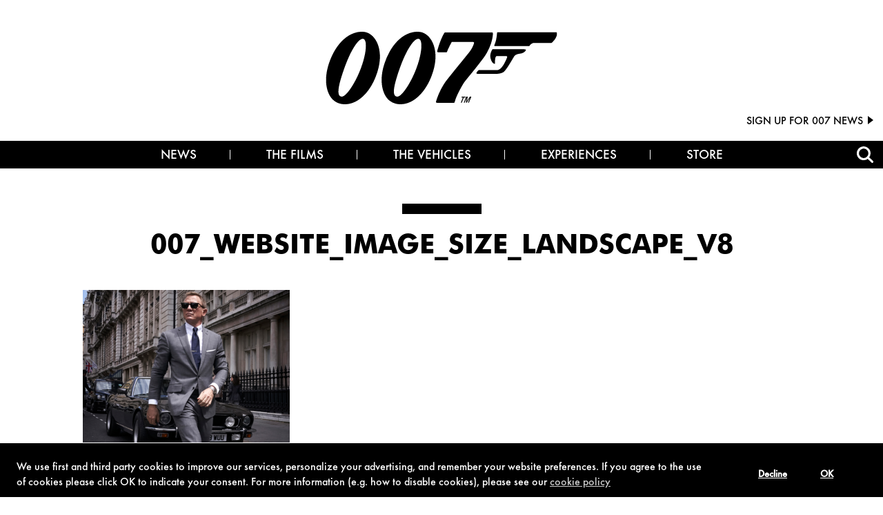

--- FILE ---
content_type: text/html; charset=UTF-8
request_url: https://www.007.com/daniel-craig-films-with-the-aston-martin-v8-today/007_website_image_size_landscape_v8/
body_size: 47802
content:
<!doctype html>

<!--[if lt IE 7]><html lang="en-US" class="no-js lt-ie9 lt-ie8 lt-ie7"><![endif]-->
<!--[if (IE 7)&!(IEMobile)]><html lang="en-US" class="no-js lt-ie9 lt-ie8"><![endif]-->
<!--[if (IE 8)&!(IEMobile)]><html lang="en-US" class="no-js lt-ie9"><![endif]-->
<!--[if gt IE 8]><!--> 

<html lang="en-US" class="no-js "><!--<![endif]-->

	<head>
		<!-- Google Tag Manager -->
<script>(function(w,d,s,l,i){w[l]=w[l]||[];w[l].push({'gtm.start':
new Date().getTime(),event:'gtm.js'});var f=d.getElementsByTagName(s)[0],
j=d.createElement(s),dl=l!='dataLayer'?'&l='+l:'';j.async=true;j.src=
'https://www.googletagmanager.com/gtm.js?id='+i+dl;f.parentNode.insertBefore(j,f);
})(window,document,'script','dataLayer','GTM-NCS2V78');</script>
<!-- End Google Tag Manager -->
<meta name="facebook-domain-verification" content="rn3e84kzjzsre9p4pkr89hax8sd3a8" />
		<meta charset="utf-8">

				<meta http-equiv="X-UA-Compatible" content="IE=edge"><script type="text/javascript">(window.NREUM||(NREUM={})).init={privacy:{cookies_enabled:true},ajax:{deny_list:["bam.nr-data.net"]},feature_flags:["soft_nav"],distributed_tracing:{enabled:true}};(window.NREUM||(NREUM={})).loader_config={agentID:"1385924352",accountID:"3424342",trustKey:"66686",xpid:"VwIFVVVXChABV1FVDwABXlMD",licenseKey:"NRJS-5a26091af5e84c44e32",applicationID:"1307816872",browserID:"1385924352"};;/*! For license information please see nr-loader-spa-1.307.0.min.js.LICENSE.txt */
(()=>{var e,t,r={384:(e,t,r)=>{"use strict";r.d(t,{NT:()=>a,US:()=>u,Zm:()=>o,bQ:()=>d,dV:()=>c,pV:()=>l});var n=r(6154),i=r(1863),s=r(1910);const a={beacon:"bam.nr-data.net",errorBeacon:"bam.nr-data.net"};function o(){return n.gm.NREUM||(n.gm.NREUM={}),void 0===n.gm.newrelic&&(n.gm.newrelic=n.gm.NREUM),n.gm.NREUM}function c(){let e=o();return e.o||(e.o={ST:n.gm.setTimeout,SI:n.gm.setImmediate||n.gm.setInterval,CT:n.gm.clearTimeout,XHR:n.gm.XMLHttpRequest,REQ:n.gm.Request,EV:n.gm.Event,PR:n.gm.Promise,MO:n.gm.MutationObserver,FETCH:n.gm.fetch,WS:n.gm.WebSocket},(0,s.i)(...Object.values(e.o))),e}function d(e,t){let r=o();r.initializedAgents??={},t.initializedAt={ms:(0,i.t)(),date:new Date},r.initializedAgents[e]=t}function u(e,t){o()[e]=t}function l(){return function(){let e=o();const t=e.info||{};e.info={beacon:a.beacon,errorBeacon:a.errorBeacon,...t}}(),function(){let e=o();const t=e.init||{};e.init={...t}}(),c(),function(){let e=o();const t=e.loader_config||{};e.loader_config={...t}}(),o()}},782:(e,t,r)=>{"use strict";r.d(t,{T:()=>n});const n=r(860).K7.pageViewTiming},860:(e,t,r)=>{"use strict";r.d(t,{$J:()=>u,K7:()=>c,P3:()=>d,XX:()=>i,Yy:()=>o,df:()=>s,qY:()=>n,v4:()=>a});const n="events",i="jserrors",s="browser/blobs",a="rum",o="browser/logs",c={ajax:"ajax",genericEvents:"generic_events",jserrors:i,logging:"logging",metrics:"metrics",pageAction:"page_action",pageViewEvent:"page_view_event",pageViewTiming:"page_view_timing",sessionReplay:"session_replay",sessionTrace:"session_trace",softNav:"soft_navigations",spa:"spa"},d={[c.pageViewEvent]:1,[c.pageViewTiming]:2,[c.metrics]:3,[c.jserrors]:4,[c.spa]:5,[c.ajax]:6,[c.sessionTrace]:7,[c.softNav]:8,[c.sessionReplay]:9,[c.logging]:10,[c.genericEvents]:11},u={[c.pageViewEvent]:a,[c.pageViewTiming]:n,[c.ajax]:n,[c.spa]:n,[c.softNav]:n,[c.metrics]:i,[c.jserrors]:i,[c.sessionTrace]:s,[c.sessionReplay]:s,[c.logging]:o,[c.genericEvents]:"ins"}},944:(e,t,r)=>{"use strict";r.d(t,{R:()=>i});var n=r(3241);function i(e,t){"function"==typeof console.debug&&(console.debug("New Relic Warning: https://github.com/newrelic/newrelic-browser-agent/blob/main/docs/warning-codes.md#".concat(e),t),(0,n.W)({agentIdentifier:null,drained:null,type:"data",name:"warn",feature:"warn",data:{code:e,secondary:t}}))}},993:(e,t,r)=>{"use strict";r.d(t,{A$:()=>s,ET:()=>a,TZ:()=>o,p_:()=>i});var n=r(860);const i={ERROR:"ERROR",WARN:"WARN",INFO:"INFO",DEBUG:"DEBUG",TRACE:"TRACE"},s={OFF:0,ERROR:1,WARN:2,INFO:3,DEBUG:4,TRACE:5},a="log",o=n.K7.logging},1687:(e,t,r)=>{"use strict";r.d(t,{Ak:()=>d,Ze:()=>h,x3:()=>u});var n=r(3241),i=r(7836),s=r(3606),a=r(860),o=r(2646);const c={};function d(e,t){const r={staged:!1,priority:a.P3[t]||0};l(e),c[e].get(t)||c[e].set(t,r)}function u(e,t){e&&c[e]&&(c[e].get(t)&&c[e].delete(t),p(e,t,!1),c[e].size&&f(e))}function l(e){if(!e)throw new Error("agentIdentifier required");c[e]||(c[e]=new Map)}function h(e="",t="feature",r=!1){if(l(e),!e||!c[e].get(t)||r)return p(e,t);c[e].get(t).staged=!0,f(e)}function f(e){const t=Array.from(c[e]);t.every(([e,t])=>t.staged)&&(t.sort((e,t)=>e[1].priority-t[1].priority),t.forEach(([t])=>{c[e].delete(t),p(e,t)}))}function p(e,t,r=!0){const a=e?i.ee.get(e):i.ee,c=s.i.handlers;if(!a.aborted&&a.backlog&&c){if((0,n.W)({agentIdentifier:e,type:"lifecycle",name:"drain",feature:t}),r){const e=a.backlog[t],r=c[t];if(r){for(let t=0;e&&t<e.length;++t)g(e[t],r);Object.entries(r).forEach(([e,t])=>{Object.values(t||{}).forEach(t=>{t[0]?.on&&t[0]?.context()instanceof o.y&&t[0].on(e,t[1])})})}}a.isolatedBacklog||delete c[t],a.backlog[t]=null,a.emit("drain-"+t,[])}}function g(e,t){var r=e[1];Object.values(t[r]||{}).forEach(t=>{var r=e[0];if(t[0]===r){var n=t[1],i=e[3],s=e[2];n.apply(i,s)}})}},1738:(e,t,r)=>{"use strict";r.d(t,{U:()=>f,Y:()=>h});var n=r(3241),i=r(9908),s=r(1863),a=r(944),o=r(5701),c=r(3969),d=r(8362),u=r(860),l=r(4261);function h(e,t,r,s){const h=s||r;!h||h[e]&&h[e]!==d.d.prototype[e]||(h[e]=function(){(0,i.p)(c.xV,["API/"+e+"/called"],void 0,u.K7.metrics,r.ee),(0,n.W)({agentIdentifier:r.agentIdentifier,drained:!!o.B?.[r.agentIdentifier],type:"data",name:"api",feature:l.Pl+e,data:{}});try{return t.apply(this,arguments)}catch(e){(0,a.R)(23,e)}})}function f(e,t,r,n,a){const o=e.info;null===r?delete o.jsAttributes[t]:o.jsAttributes[t]=r,(a||null===r)&&(0,i.p)(l.Pl+n,[(0,s.t)(),t,r],void 0,"session",e.ee)}},1741:(e,t,r)=>{"use strict";r.d(t,{W:()=>s});var n=r(944),i=r(4261);class s{#e(e,...t){if(this[e]!==s.prototype[e])return this[e](...t);(0,n.R)(35,e)}addPageAction(e,t){return this.#e(i.hG,e,t)}register(e){return this.#e(i.eY,e)}recordCustomEvent(e,t){return this.#e(i.fF,e,t)}setPageViewName(e,t){return this.#e(i.Fw,e,t)}setCustomAttribute(e,t,r){return this.#e(i.cD,e,t,r)}noticeError(e,t){return this.#e(i.o5,e,t)}setUserId(e,t=!1){return this.#e(i.Dl,e,t)}setApplicationVersion(e){return this.#e(i.nb,e)}setErrorHandler(e){return this.#e(i.bt,e)}addRelease(e,t){return this.#e(i.k6,e,t)}log(e,t){return this.#e(i.$9,e,t)}start(){return this.#e(i.d3)}finished(e){return this.#e(i.BL,e)}recordReplay(){return this.#e(i.CH)}pauseReplay(){return this.#e(i.Tb)}addToTrace(e){return this.#e(i.U2,e)}setCurrentRouteName(e){return this.#e(i.PA,e)}interaction(e){return this.#e(i.dT,e)}wrapLogger(e,t,r){return this.#e(i.Wb,e,t,r)}measure(e,t){return this.#e(i.V1,e,t)}consent(e){return this.#e(i.Pv,e)}}},1863:(e,t,r)=>{"use strict";function n(){return Math.floor(performance.now())}r.d(t,{t:()=>n})},1910:(e,t,r)=>{"use strict";r.d(t,{i:()=>s});var n=r(944);const i=new Map;function s(...e){return e.every(e=>{if(i.has(e))return i.get(e);const t="function"==typeof e?e.toString():"",r=t.includes("[native code]"),s=t.includes("nrWrapper");return r||s||(0,n.R)(64,e?.name||t),i.set(e,r),r})}},2555:(e,t,r)=>{"use strict";r.d(t,{D:()=>o,f:()=>a});var n=r(384),i=r(8122);const s={beacon:n.NT.beacon,errorBeacon:n.NT.errorBeacon,licenseKey:void 0,applicationID:void 0,sa:void 0,queueTime:void 0,applicationTime:void 0,ttGuid:void 0,user:void 0,account:void 0,product:void 0,extra:void 0,jsAttributes:{},userAttributes:void 0,atts:void 0,transactionName:void 0,tNamePlain:void 0};function a(e){try{return!!e.licenseKey&&!!e.errorBeacon&&!!e.applicationID}catch(e){return!1}}const o=e=>(0,i.a)(e,s)},2614:(e,t,r)=>{"use strict";r.d(t,{BB:()=>a,H3:()=>n,g:()=>d,iL:()=>c,tS:()=>o,uh:()=>i,wk:()=>s});const n="NRBA",i="SESSION",s=144e5,a=18e5,o={STARTED:"session-started",PAUSE:"session-pause",RESET:"session-reset",RESUME:"session-resume",UPDATE:"session-update"},c={SAME_TAB:"same-tab",CROSS_TAB:"cross-tab"},d={OFF:0,FULL:1,ERROR:2}},2646:(e,t,r)=>{"use strict";r.d(t,{y:()=>n});class n{constructor(e){this.contextId=e}}},2843:(e,t,r)=>{"use strict";r.d(t,{G:()=>s,u:()=>i});var n=r(3878);function i(e,t=!1,r,i){(0,n.DD)("visibilitychange",function(){if(t)return void("hidden"===document.visibilityState&&e());e(document.visibilityState)},r,i)}function s(e,t,r){(0,n.sp)("pagehide",e,t,r)}},3241:(e,t,r)=>{"use strict";r.d(t,{W:()=>s});var n=r(6154);const i="newrelic";function s(e={}){try{n.gm.dispatchEvent(new CustomEvent(i,{detail:e}))}catch(e){}}},3304:(e,t,r)=>{"use strict";r.d(t,{A:()=>s});var n=r(7836);const i=()=>{const e=new WeakSet;return(t,r)=>{if("object"==typeof r&&null!==r){if(e.has(r))return;e.add(r)}return r}};function s(e){try{return JSON.stringify(e,i())??""}catch(e){try{n.ee.emit("internal-error",[e])}catch(e){}return""}}},3333:(e,t,r)=>{"use strict";r.d(t,{$v:()=>u,TZ:()=>n,Xh:()=>c,Zp:()=>i,kd:()=>d,mq:()=>o,nf:()=>a,qN:()=>s});const n=r(860).K7.genericEvents,i=["auxclick","click","copy","keydown","paste","scrollend"],s=["focus","blur"],a=4,o=1e3,c=2e3,d=["PageAction","UserAction","BrowserPerformance"],u={RESOURCES:"experimental.resources",REGISTER:"register"}},3434:(e,t,r)=>{"use strict";r.d(t,{Jt:()=>s,YM:()=>d});var n=r(7836),i=r(5607);const s="nr@original:".concat(i.W),a=50;var o=Object.prototype.hasOwnProperty,c=!1;function d(e,t){return e||(e=n.ee),r.inPlace=function(e,t,n,i,s){n||(n="");const a="-"===n.charAt(0);for(let o=0;o<t.length;o++){const c=t[o],d=e[c];l(d)||(e[c]=r(d,a?c+n:n,i,c,s))}},r.flag=s,r;function r(t,r,n,c,d){return l(t)?t:(r||(r=""),nrWrapper[s]=t,function(e,t,r){if(Object.defineProperty&&Object.keys)try{return Object.keys(e).forEach(function(r){Object.defineProperty(t,r,{get:function(){return e[r]},set:function(t){return e[r]=t,t}})}),t}catch(e){u([e],r)}for(var n in e)o.call(e,n)&&(t[n]=e[n])}(t,nrWrapper,e),nrWrapper);function nrWrapper(){var s,o,l,h;let f;try{o=this,s=[...arguments],l="function"==typeof n?n(s,o):n||{}}catch(t){u([t,"",[s,o,c],l],e)}i(r+"start",[s,o,c],l,d);const p=performance.now();let g;try{return h=t.apply(o,s),g=performance.now(),h}catch(e){throw g=performance.now(),i(r+"err",[s,o,e],l,d),f=e,f}finally{const e=g-p,t={start:p,end:g,duration:e,isLongTask:e>=a,methodName:c,thrownError:f};t.isLongTask&&i("long-task",[t,o],l,d),i(r+"end",[s,o,h],l,d)}}}function i(r,n,i,s){if(!c||t){var a=c;c=!0;try{e.emit(r,n,i,t,s)}catch(t){u([t,r,n,i],e)}c=a}}}function u(e,t){t||(t=n.ee);try{t.emit("internal-error",e)}catch(e){}}function l(e){return!(e&&"function"==typeof e&&e.apply&&!e[s])}},3606:(e,t,r)=>{"use strict";r.d(t,{i:()=>s});var n=r(9908);s.on=a;var i=s.handlers={};function s(e,t,r,s){a(s||n.d,i,e,t,r)}function a(e,t,r,i,s){s||(s="feature"),e||(e=n.d);var a=t[s]=t[s]||{};(a[r]=a[r]||[]).push([e,i])}},3738:(e,t,r)=>{"use strict";r.d(t,{He:()=>i,Kp:()=>o,Lc:()=>d,Rz:()=>u,TZ:()=>n,bD:()=>s,d3:()=>a,jx:()=>l,sl:()=>h,uP:()=>c});const n=r(860).K7.sessionTrace,i="bstResource",s="resource",a="-start",o="-end",c="fn"+a,d="fn"+o,u="pushState",l=1e3,h=3e4},3785:(e,t,r)=>{"use strict";r.d(t,{R:()=>c,b:()=>d});var n=r(9908),i=r(1863),s=r(860),a=r(3969),o=r(993);function c(e,t,r={},c=o.p_.INFO,d=!0,u,l=(0,i.t)()){(0,n.p)(a.xV,["API/logging/".concat(c.toLowerCase(),"/called")],void 0,s.K7.metrics,e),(0,n.p)(o.ET,[l,t,r,c,d,u],void 0,s.K7.logging,e)}function d(e){return"string"==typeof e&&Object.values(o.p_).some(t=>t===e.toUpperCase().trim())}},3878:(e,t,r)=>{"use strict";function n(e,t){return{capture:e,passive:!1,signal:t}}function i(e,t,r=!1,i){window.addEventListener(e,t,n(r,i))}function s(e,t,r=!1,i){document.addEventListener(e,t,n(r,i))}r.d(t,{DD:()=>s,jT:()=>n,sp:()=>i})},3962:(e,t,r)=>{"use strict";r.d(t,{AM:()=>a,O2:()=>l,OV:()=>s,Qu:()=>h,TZ:()=>c,ih:()=>f,pP:()=>o,t1:()=>u,tC:()=>i,wD:()=>d});var n=r(860);const i=["click","keydown","submit"],s="popstate",a="api",o="initialPageLoad",c=n.K7.softNav,d=5e3,u=500,l={INITIAL_PAGE_LOAD:"",ROUTE_CHANGE:1,UNSPECIFIED:2},h={INTERACTION:1,AJAX:2,CUSTOM_END:3,CUSTOM_TRACER:4},f={IP:"in progress",PF:"pending finish",FIN:"finished",CAN:"cancelled"}},3969:(e,t,r)=>{"use strict";r.d(t,{TZ:()=>n,XG:()=>o,rs:()=>i,xV:()=>a,z_:()=>s});const n=r(860).K7.metrics,i="sm",s="cm",a="storeSupportabilityMetrics",o="storeEventMetrics"},4234:(e,t,r)=>{"use strict";r.d(t,{W:()=>s});var n=r(7836),i=r(1687);class s{constructor(e,t){this.agentIdentifier=e,this.ee=n.ee.get(e),this.featureName=t,this.blocked=!1}deregisterDrain(){(0,i.x3)(this.agentIdentifier,this.featureName)}}},4261:(e,t,r)=>{"use strict";r.d(t,{$9:()=>u,BL:()=>c,CH:()=>p,Dl:()=>R,Fw:()=>w,PA:()=>v,Pl:()=>n,Pv:()=>A,Tb:()=>h,U2:()=>a,V1:()=>E,Wb:()=>T,bt:()=>y,cD:()=>b,d3:()=>x,dT:()=>d,eY:()=>g,fF:()=>f,hG:()=>s,hw:()=>i,k6:()=>o,nb:()=>m,o5:()=>l});const n="api-",i=n+"ixn-",s="addPageAction",a="addToTrace",o="addRelease",c="finished",d="interaction",u="log",l="noticeError",h="pauseReplay",f="recordCustomEvent",p="recordReplay",g="register",m="setApplicationVersion",v="setCurrentRouteName",b="setCustomAttribute",y="setErrorHandler",w="setPageViewName",R="setUserId",x="start",T="wrapLogger",E="measure",A="consent"},4387:(e,t,r)=>{"use strict";function n(e={}){return!(!e.id||!e.name)}function i(e){return"string"==typeof e&&e.trim().length<501||"number"==typeof e}function s(e,t){if(2!==t?.harvestEndpointVersion)return{};const r=t.agentRef.runtime.appMetadata.agents[0].entityGuid;return n(e)?{"source.id":e.id,"source.name":e.name,"source.type":e.type,"parent.id":e.parent?.id||r}:{"entity.guid":r,appId:t.agentRef.info.applicationID}}r.d(t,{Ux:()=>s,c7:()=>n,yo:()=>i})},5205:(e,t,r)=>{"use strict";r.d(t,{j:()=>S});var n=r(384),i=r(1741);var s=r(2555),a=r(3333);const o=e=>{if(!e||"string"!=typeof e)return!1;try{document.createDocumentFragment().querySelector(e)}catch{return!1}return!0};var c=r(2614),d=r(944),u=r(8122);const l="[data-nr-mask]",h=e=>(0,u.a)(e,(()=>{const e={feature_flags:[],experimental:{allow_registered_children:!1,resources:!1},mask_selector:"*",block_selector:"[data-nr-block]",mask_input_options:{color:!1,date:!1,"datetime-local":!1,email:!1,month:!1,number:!1,range:!1,search:!1,tel:!1,text:!1,time:!1,url:!1,week:!1,textarea:!1,select:!1,password:!0}};return{ajax:{deny_list:void 0,block_internal:!0,enabled:!0,autoStart:!0},api:{get allow_registered_children(){return e.feature_flags.includes(a.$v.REGISTER)||e.experimental.allow_registered_children},set allow_registered_children(t){e.experimental.allow_registered_children=t},duplicate_registered_data:!1},browser_consent_mode:{enabled:!1},distributed_tracing:{enabled:void 0,exclude_newrelic_header:void 0,cors_use_newrelic_header:void 0,cors_use_tracecontext_headers:void 0,allowed_origins:void 0},get feature_flags(){return e.feature_flags},set feature_flags(t){e.feature_flags=t},generic_events:{enabled:!0,autoStart:!0},harvest:{interval:30},jserrors:{enabled:!0,autoStart:!0},logging:{enabled:!0,autoStart:!0},metrics:{enabled:!0,autoStart:!0},obfuscate:void 0,page_action:{enabled:!0},page_view_event:{enabled:!0,autoStart:!0},page_view_timing:{enabled:!0,autoStart:!0},performance:{capture_marks:!1,capture_measures:!1,capture_detail:!0,resources:{get enabled(){return e.feature_flags.includes(a.$v.RESOURCES)||e.experimental.resources},set enabled(t){e.experimental.resources=t},asset_types:[],first_party_domains:[],ignore_newrelic:!0}},privacy:{cookies_enabled:!0},proxy:{assets:void 0,beacon:void 0},session:{expiresMs:c.wk,inactiveMs:c.BB},session_replay:{autoStart:!0,enabled:!1,preload:!1,sampling_rate:10,error_sampling_rate:100,collect_fonts:!1,inline_images:!1,fix_stylesheets:!0,mask_all_inputs:!0,get mask_text_selector(){return e.mask_selector},set mask_text_selector(t){o(t)?e.mask_selector="".concat(t,",").concat(l):""===t||null===t?e.mask_selector=l:(0,d.R)(5,t)},get block_class(){return"nr-block"},get ignore_class(){return"nr-ignore"},get mask_text_class(){return"nr-mask"},get block_selector(){return e.block_selector},set block_selector(t){o(t)?e.block_selector+=",".concat(t):""!==t&&(0,d.R)(6,t)},get mask_input_options(){return e.mask_input_options},set mask_input_options(t){t&&"object"==typeof t?e.mask_input_options={...t,password:!0}:(0,d.R)(7,t)}},session_trace:{enabled:!0,autoStart:!0},soft_navigations:{enabled:!0,autoStart:!0},spa:{enabled:!0,autoStart:!0},ssl:void 0,user_actions:{enabled:!0,elementAttributes:["id","className","tagName","type"]}}})());var f=r(6154),p=r(9324);let g=0;const m={buildEnv:p.F3,distMethod:p.Xs,version:p.xv,originTime:f.WN},v={consented:!1},b={appMetadata:{},get consented(){return this.session?.state?.consent||v.consented},set consented(e){v.consented=e},customTransaction:void 0,denyList:void 0,disabled:!1,harvester:void 0,isolatedBacklog:!1,isRecording:!1,loaderType:void 0,maxBytes:3e4,obfuscator:void 0,onerror:void 0,ptid:void 0,releaseIds:{},session:void 0,timeKeeper:void 0,registeredEntities:[],jsAttributesMetadata:{bytes:0},get harvestCount(){return++g}},y=e=>{const t=(0,u.a)(e,b),r=Object.keys(m).reduce((e,t)=>(e[t]={value:m[t],writable:!1,configurable:!0,enumerable:!0},e),{});return Object.defineProperties(t,r)};var w=r(5701);const R=e=>{const t=e.startsWith("http");e+="/",r.p=t?e:"https://"+e};var x=r(7836),T=r(3241);const E={accountID:void 0,trustKey:void 0,agentID:void 0,licenseKey:void 0,applicationID:void 0,xpid:void 0},A=e=>(0,u.a)(e,E),_=new Set;function S(e,t={},r,a){let{init:o,info:c,loader_config:d,runtime:u={},exposed:l=!0}=t;if(!c){const e=(0,n.pV)();o=e.init,c=e.info,d=e.loader_config}e.init=h(o||{}),e.loader_config=A(d||{}),c.jsAttributes??={},f.bv&&(c.jsAttributes.isWorker=!0),e.info=(0,s.D)(c);const p=e.init,g=[c.beacon,c.errorBeacon];_.has(e.agentIdentifier)||(p.proxy.assets&&(R(p.proxy.assets),g.push(p.proxy.assets)),p.proxy.beacon&&g.push(p.proxy.beacon),e.beacons=[...g],function(e){const t=(0,n.pV)();Object.getOwnPropertyNames(i.W.prototype).forEach(r=>{const n=i.W.prototype[r];if("function"!=typeof n||"constructor"===n)return;let s=t[r];e[r]&&!1!==e.exposed&&"micro-agent"!==e.runtime?.loaderType&&(t[r]=(...t)=>{const n=e[r](...t);return s?s(...t):n})})}(e),(0,n.US)("activatedFeatures",w.B)),u.denyList=[...p.ajax.deny_list||[],...p.ajax.block_internal?g:[]],u.ptid=e.agentIdentifier,u.loaderType=r,e.runtime=y(u),_.has(e.agentIdentifier)||(e.ee=x.ee.get(e.agentIdentifier),e.exposed=l,(0,T.W)({agentIdentifier:e.agentIdentifier,drained:!!w.B?.[e.agentIdentifier],type:"lifecycle",name:"initialize",feature:void 0,data:e.config})),_.add(e.agentIdentifier)}},5270:(e,t,r)=>{"use strict";r.d(t,{Aw:()=>a,SR:()=>s,rF:()=>o});var n=r(384),i=r(7767);function s(e){return!!(0,n.dV)().o.MO&&(0,i.V)(e)&&!0===e?.session_trace.enabled}function a(e){return!0===e?.session_replay.preload&&s(e)}function o(e,t){try{if("string"==typeof t?.type){if("password"===t.type.toLowerCase())return"*".repeat(e?.length||0);if(void 0!==t?.dataset?.nrUnmask||t?.classList?.contains("nr-unmask"))return e}}catch(e){}return"string"==typeof e?e.replace(/[\S]/g,"*"):"*".repeat(e?.length||0)}},5289:(e,t,r)=>{"use strict";r.d(t,{GG:()=>a,Qr:()=>c,sB:()=>o});var n=r(3878),i=r(6389);function s(){return"undefined"==typeof document||"complete"===document.readyState}function a(e,t){if(s())return e();const r=(0,i.J)(e),a=setInterval(()=>{s()&&(clearInterval(a),r())},500);(0,n.sp)("load",r,t)}function o(e){if(s())return e();(0,n.DD)("DOMContentLoaded",e)}function c(e){if(s())return e();(0,n.sp)("popstate",e)}},5607:(e,t,r)=>{"use strict";r.d(t,{W:()=>n});const n=(0,r(9566).bz)()},5701:(e,t,r)=>{"use strict";r.d(t,{B:()=>s,t:()=>a});var n=r(3241);const i=new Set,s={};function a(e,t){const r=t.agentIdentifier;s[r]??={},e&&"object"==typeof e&&(i.has(r)||(t.ee.emit("rumresp",[e]),s[r]=e,i.add(r),(0,n.W)({agentIdentifier:r,loaded:!0,drained:!0,type:"lifecycle",name:"load",feature:void 0,data:e})))}},6154:(e,t,r)=>{"use strict";r.d(t,{OF:()=>d,RI:()=>i,WN:()=>h,bv:()=>s,eN:()=>f,gm:()=>a,lR:()=>l,m:()=>c,mw:()=>o,sb:()=>u});var n=r(1863);const i="undefined"!=typeof window&&!!window.document,s="undefined"!=typeof WorkerGlobalScope&&("undefined"!=typeof self&&self instanceof WorkerGlobalScope&&self.navigator instanceof WorkerNavigator||"undefined"!=typeof globalThis&&globalThis instanceof WorkerGlobalScope&&globalThis.navigator instanceof WorkerNavigator),a=i?window:"undefined"!=typeof WorkerGlobalScope&&("undefined"!=typeof self&&self instanceof WorkerGlobalScope&&self||"undefined"!=typeof globalThis&&globalThis instanceof WorkerGlobalScope&&globalThis),o=Boolean("hidden"===a?.document?.visibilityState),c=""+a?.location,d=/iPad|iPhone|iPod/.test(a.navigator?.userAgent),u=d&&"undefined"==typeof SharedWorker,l=(()=>{const e=a.navigator?.userAgent?.match(/Firefox[/\s](\d+\.\d+)/);return Array.isArray(e)&&e.length>=2?+e[1]:0})(),h=Date.now()-(0,n.t)(),f=()=>"undefined"!=typeof PerformanceNavigationTiming&&a?.performance?.getEntriesByType("navigation")?.[0]?.responseStart},6344:(e,t,r)=>{"use strict";r.d(t,{BB:()=>u,Qb:()=>l,TZ:()=>i,Ug:()=>a,Vh:()=>s,_s:()=>o,bc:()=>d,yP:()=>c});var n=r(2614);const i=r(860).K7.sessionReplay,s="errorDuringReplay",a=.12,o={DomContentLoaded:0,Load:1,FullSnapshot:2,IncrementalSnapshot:3,Meta:4,Custom:5},c={[n.g.ERROR]:15e3,[n.g.FULL]:3e5,[n.g.OFF]:0},d={RESET:{message:"Session was reset",sm:"Reset"},IMPORT:{message:"Recorder failed to import",sm:"Import"},TOO_MANY:{message:"429: Too Many Requests",sm:"Too-Many"},TOO_BIG:{message:"Payload was too large",sm:"Too-Big"},CROSS_TAB:{message:"Session Entity was set to OFF on another tab",sm:"Cross-Tab"},ENTITLEMENTS:{message:"Session Replay is not allowed and will not be started",sm:"Entitlement"}},u=5e3,l={API:"api",RESUME:"resume",SWITCH_TO_FULL:"switchToFull",INITIALIZE:"initialize",PRELOAD:"preload"}},6389:(e,t,r)=>{"use strict";function n(e,t=500,r={}){const n=r?.leading||!1;let i;return(...r)=>{n&&void 0===i&&(e.apply(this,r),i=setTimeout(()=>{i=clearTimeout(i)},t)),n||(clearTimeout(i),i=setTimeout(()=>{e.apply(this,r)},t))}}function i(e){let t=!1;return(...r)=>{t||(t=!0,e.apply(this,r))}}r.d(t,{J:()=>i,s:()=>n})},6630:(e,t,r)=>{"use strict";r.d(t,{T:()=>n});const n=r(860).K7.pageViewEvent},6774:(e,t,r)=>{"use strict";r.d(t,{T:()=>n});const n=r(860).K7.jserrors},7295:(e,t,r)=>{"use strict";r.d(t,{Xv:()=>a,gX:()=>i,iW:()=>s});var n=[];function i(e){if(!e||s(e))return!1;if(0===n.length)return!0;if("*"===n[0].hostname)return!1;for(var t=0;t<n.length;t++){var r=n[t];if(r.hostname.test(e.hostname)&&r.pathname.test(e.pathname))return!1}return!0}function s(e){return void 0===e.hostname}function a(e){if(n=[],e&&e.length)for(var t=0;t<e.length;t++){let r=e[t];if(!r)continue;if("*"===r)return void(n=[{hostname:"*"}]);0===r.indexOf("http://")?r=r.substring(7):0===r.indexOf("https://")&&(r=r.substring(8));const i=r.indexOf("/");let s,a;i>0?(s=r.substring(0,i),a=r.substring(i)):(s=r,a="*");let[c]=s.split(":");n.push({hostname:o(c),pathname:o(a,!0)})}}function o(e,t=!1){const r=e.replace(/[.+?^${}()|[\]\\]/g,e=>"\\"+e).replace(/\*/g,".*?");return new RegExp((t?"^":"")+r+"$")}},7485:(e,t,r)=>{"use strict";r.d(t,{D:()=>i});var n=r(6154);function i(e){if(0===(e||"").indexOf("data:"))return{protocol:"data"};try{const t=new URL(e,location.href),r={port:t.port,hostname:t.hostname,pathname:t.pathname,search:t.search,protocol:t.protocol.slice(0,t.protocol.indexOf(":")),sameOrigin:t.protocol===n.gm?.location?.protocol&&t.host===n.gm?.location?.host};return r.port&&""!==r.port||("http:"===t.protocol&&(r.port="80"),"https:"===t.protocol&&(r.port="443")),r.pathname&&""!==r.pathname?r.pathname.startsWith("/")||(r.pathname="/".concat(r.pathname)):r.pathname="/",r}catch(e){return{}}}},7699:(e,t,r)=>{"use strict";r.d(t,{It:()=>s,KC:()=>o,No:()=>i,qh:()=>a});var n=r(860);const i=16e3,s=1e6,a="SESSION_ERROR",o={[n.K7.logging]:!0,[n.K7.genericEvents]:!1,[n.K7.jserrors]:!1,[n.K7.ajax]:!1}},7767:(e,t,r)=>{"use strict";r.d(t,{V:()=>i});var n=r(6154);const i=e=>n.RI&&!0===e?.privacy.cookies_enabled},7836:(e,t,r)=>{"use strict";r.d(t,{P:()=>o,ee:()=>c});var n=r(384),i=r(8990),s=r(2646),a=r(5607);const o="nr@context:".concat(a.W),c=function e(t,r){var n={},a={},u={},l=!1;try{l=16===r.length&&d.initializedAgents?.[r]?.runtime.isolatedBacklog}catch(e){}var h={on:p,addEventListener:p,removeEventListener:function(e,t){var r=n[e];if(!r)return;for(var i=0;i<r.length;i++)r[i]===t&&r.splice(i,1)},emit:function(e,r,n,i,s){!1!==s&&(s=!0);if(c.aborted&&!i)return;t&&s&&t.emit(e,r,n);var o=f(n);g(e).forEach(e=>{e.apply(o,r)});var d=v()[a[e]];d&&d.push([h,e,r,o]);return o},get:m,listeners:g,context:f,buffer:function(e,t){const r=v();if(t=t||"feature",h.aborted)return;Object.entries(e||{}).forEach(([e,n])=>{a[n]=t,t in r||(r[t]=[])})},abort:function(){h._aborted=!0,Object.keys(h.backlog).forEach(e=>{delete h.backlog[e]})},isBuffering:function(e){return!!v()[a[e]]},debugId:r,backlog:l?{}:t&&"object"==typeof t.backlog?t.backlog:{},isolatedBacklog:l};return Object.defineProperty(h,"aborted",{get:()=>{let e=h._aborted||!1;return e||(t&&(e=t.aborted),e)}}),h;function f(e){return e&&e instanceof s.y?e:e?(0,i.I)(e,o,()=>new s.y(o)):new s.y(o)}function p(e,t){n[e]=g(e).concat(t)}function g(e){return n[e]||[]}function m(t){return u[t]=u[t]||e(h,t)}function v(){return h.backlog}}(void 0,"globalEE"),d=(0,n.Zm)();d.ee||(d.ee=c)},8122:(e,t,r)=>{"use strict";r.d(t,{a:()=>i});var n=r(944);function i(e,t){try{if(!e||"object"!=typeof e)return(0,n.R)(3);if(!t||"object"!=typeof t)return(0,n.R)(4);const r=Object.create(Object.getPrototypeOf(t),Object.getOwnPropertyDescriptors(t)),s=0===Object.keys(r).length?e:r;for(let a in s)if(void 0!==e[a])try{if(null===e[a]){r[a]=null;continue}Array.isArray(e[a])&&Array.isArray(t[a])?r[a]=Array.from(new Set([...e[a],...t[a]])):"object"==typeof e[a]&&"object"==typeof t[a]?r[a]=i(e[a],t[a]):r[a]=e[a]}catch(e){r[a]||(0,n.R)(1,e)}return r}catch(e){(0,n.R)(2,e)}}},8139:(e,t,r)=>{"use strict";r.d(t,{u:()=>h});var n=r(7836),i=r(3434),s=r(8990),a=r(6154);const o={},c=a.gm.XMLHttpRequest,d="addEventListener",u="removeEventListener",l="nr@wrapped:".concat(n.P);function h(e){var t=function(e){return(e||n.ee).get("events")}(e);if(o[t.debugId]++)return t;o[t.debugId]=1;var r=(0,i.YM)(t,!0);function h(e){r.inPlace(e,[d,u],"-",p)}function p(e,t){return e[1]}return"getPrototypeOf"in Object&&(a.RI&&f(document,h),c&&f(c.prototype,h),f(a.gm,h)),t.on(d+"-start",function(e,t){var n=e[1];if(null!==n&&("function"==typeof n||"object"==typeof n)&&"newrelic"!==e[0]){var i=(0,s.I)(n,l,function(){var e={object:function(){if("function"!=typeof n.handleEvent)return;return n.handleEvent.apply(n,arguments)},function:n}[typeof n];return e?r(e,"fn-",null,e.name||"anonymous"):n});this.wrapped=e[1]=i}}),t.on(u+"-start",function(e){e[1]=this.wrapped||e[1]}),t}function f(e,t,...r){let n=e;for(;"object"==typeof n&&!Object.prototype.hasOwnProperty.call(n,d);)n=Object.getPrototypeOf(n);n&&t(n,...r)}},8362:(e,t,r)=>{"use strict";r.d(t,{d:()=>s});var n=r(9566),i=r(1741);class s extends i.W{agentIdentifier=(0,n.LA)(16)}},8374:(e,t,r)=>{r.nc=(()=>{try{return document?.currentScript?.nonce}catch(e){}return""})()},8990:(e,t,r)=>{"use strict";r.d(t,{I:()=>i});var n=Object.prototype.hasOwnProperty;function i(e,t,r){if(n.call(e,t))return e[t];var i=r();if(Object.defineProperty&&Object.keys)try{return Object.defineProperty(e,t,{value:i,writable:!0,enumerable:!1}),i}catch(e){}return e[t]=i,i}},9300:(e,t,r)=>{"use strict";r.d(t,{T:()=>n});const n=r(860).K7.ajax},9324:(e,t,r)=>{"use strict";r.d(t,{AJ:()=>a,F3:()=>i,Xs:()=>s,Yq:()=>o,xv:()=>n});const n="1.307.0",i="PROD",s="CDN",a="@newrelic/rrweb",o="1.0.1"},9566:(e,t,r)=>{"use strict";r.d(t,{LA:()=>o,ZF:()=>c,bz:()=>a,el:()=>d});var n=r(6154);const i="xxxxxxxx-xxxx-4xxx-yxxx-xxxxxxxxxxxx";function s(e,t){return e?15&e[t]:16*Math.random()|0}function a(){const e=n.gm?.crypto||n.gm?.msCrypto;let t,r=0;return e&&e.getRandomValues&&(t=e.getRandomValues(new Uint8Array(30))),i.split("").map(e=>"x"===e?s(t,r++).toString(16):"y"===e?(3&s()|8).toString(16):e).join("")}function o(e){const t=n.gm?.crypto||n.gm?.msCrypto;let r,i=0;t&&t.getRandomValues&&(r=t.getRandomValues(new Uint8Array(e)));const a=[];for(var o=0;o<e;o++)a.push(s(r,i++).toString(16));return a.join("")}function c(){return o(16)}function d(){return o(32)}},9908:(e,t,r)=>{"use strict";r.d(t,{d:()=>n,p:()=>i});var n=r(7836).ee.get("handle");function i(e,t,r,i,s){s?(s.buffer([e],i),s.emit(e,t,r)):(n.buffer([e],i),n.emit(e,t,r))}}},n={};function i(e){var t=n[e];if(void 0!==t)return t.exports;var s=n[e]={exports:{}};return r[e](s,s.exports,i),s.exports}i.m=r,i.d=(e,t)=>{for(var r in t)i.o(t,r)&&!i.o(e,r)&&Object.defineProperty(e,r,{enumerable:!0,get:t[r]})},i.f={},i.e=e=>Promise.all(Object.keys(i.f).reduce((t,r)=>(i.f[r](e,t),t),[])),i.u=e=>({212:"nr-spa-compressor",249:"nr-spa-recorder",478:"nr-spa"}[e]+"-1.307.0.min.js"),i.o=(e,t)=>Object.prototype.hasOwnProperty.call(e,t),e={},t="NRBA-1.307.0.PROD:",i.l=(r,n,s,a)=>{if(e[r])e[r].push(n);else{var o,c;if(void 0!==s)for(var d=document.getElementsByTagName("script"),u=0;u<d.length;u++){var l=d[u];if(l.getAttribute("src")==r||l.getAttribute("data-webpack")==t+s){o=l;break}}if(!o){c=!0;var h={478:"sha512-bFoj7wd1EcCTt0jkKdFkw+gjDdU092aP1BOVh5n0PjhLNtBCSXj4vpjfIJR8zH8Bn6/XPpFl3gSNOuWVJ98iug==",249:"sha512-FRHQNWDGImhEo7a7lqCuCt6xlBgommnGc+JH2/YGJlngDoH+/3jpT/cyFpwi2M5G6srPVN4wLxrVqskf6KB7bg==",212:"sha512-okml4IaluCF10UG6SWzY+cKPgBNvH2+S5f1FxomzQUHf608N0b9dwoBv/ZFAhJhrdxPgTA4AxlBzwGcjMGIlQQ=="};(o=document.createElement("script")).charset="utf-8",i.nc&&o.setAttribute("nonce",i.nc),o.setAttribute("data-webpack",t+s),o.src=r,0!==o.src.indexOf(window.location.origin+"/")&&(o.crossOrigin="anonymous"),h[a]&&(o.integrity=h[a])}e[r]=[n];var f=(t,n)=>{o.onerror=o.onload=null,clearTimeout(p);var i=e[r];if(delete e[r],o.parentNode&&o.parentNode.removeChild(o),i&&i.forEach(e=>e(n)),t)return t(n)},p=setTimeout(f.bind(null,void 0,{type:"timeout",target:o}),12e4);o.onerror=f.bind(null,o.onerror),o.onload=f.bind(null,o.onload),c&&document.head.appendChild(o)}},i.r=e=>{"undefined"!=typeof Symbol&&Symbol.toStringTag&&Object.defineProperty(e,Symbol.toStringTag,{value:"Module"}),Object.defineProperty(e,"__esModule",{value:!0})},i.p="https://js-agent.newrelic.com/",(()=>{var e={38:0,788:0};i.f.j=(t,r)=>{var n=i.o(e,t)?e[t]:void 0;if(0!==n)if(n)r.push(n[2]);else{var s=new Promise((r,i)=>n=e[t]=[r,i]);r.push(n[2]=s);var a=i.p+i.u(t),o=new Error;i.l(a,r=>{if(i.o(e,t)&&(0!==(n=e[t])&&(e[t]=void 0),n)){var s=r&&("load"===r.type?"missing":r.type),a=r&&r.target&&r.target.src;o.message="Loading chunk "+t+" failed: ("+s+": "+a+")",o.name="ChunkLoadError",o.type=s,o.request=a,n[1](o)}},"chunk-"+t,t)}};var t=(t,r)=>{var n,s,[a,o,c]=r,d=0;if(a.some(t=>0!==e[t])){for(n in o)i.o(o,n)&&(i.m[n]=o[n]);if(c)c(i)}for(t&&t(r);d<a.length;d++)s=a[d],i.o(e,s)&&e[s]&&e[s][0](),e[s]=0},r=self["webpackChunk:NRBA-1.307.0.PROD"]=self["webpackChunk:NRBA-1.307.0.PROD"]||[];r.forEach(t.bind(null,0)),r.push=t.bind(null,r.push.bind(r))})(),(()=>{"use strict";i(8374);var e=i(8362),t=i(860);const r=Object.values(t.K7);var n=i(5205);var s=i(9908),a=i(1863),o=i(4261),c=i(1738);var d=i(1687),u=i(4234),l=i(5289),h=i(6154),f=i(944),p=i(5270),g=i(7767),m=i(6389),v=i(7699);class b extends u.W{constructor(e,t){super(e.agentIdentifier,t),this.agentRef=e,this.abortHandler=void 0,this.featAggregate=void 0,this.loadedSuccessfully=void 0,this.onAggregateImported=new Promise(e=>{this.loadedSuccessfully=e}),this.deferred=Promise.resolve(),!1===e.init[this.featureName].autoStart?this.deferred=new Promise((t,r)=>{this.ee.on("manual-start-all",(0,m.J)(()=>{(0,d.Ak)(e.agentIdentifier,this.featureName),t()}))}):(0,d.Ak)(e.agentIdentifier,t)}importAggregator(e,t,r={}){if(this.featAggregate)return;const n=async()=>{let n;await this.deferred;try{if((0,g.V)(e.init)){const{setupAgentSession:t}=await i.e(478).then(i.bind(i,8766));n=t(e)}}catch(e){(0,f.R)(20,e),this.ee.emit("internal-error",[e]),(0,s.p)(v.qh,[e],void 0,this.featureName,this.ee)}try{if(!this.#t(this.featureName,n,e.init))return(0,d.Ze)(this.agentIdentifier,this.featureName),void this.loadedSuccessfully(!1);const{Aggregate:i}=await t();this.featAggregate=new i(e,r),e.runtime.harvester.initializedAggregates.push(this.featAggregate),this.loadedSuccessfully(!0)}catch(e){(0,f.R)(34,e),this.abortHandler?.(),(0,d.Ze)(this.agentIdentifier,this.featureName,!0),this.loadedSuccessfully(!1),this.ee&&this.ee.abort()}};h.RI?(0,l.GG)(()=>n(),!0):n()}#t(e,r,n){if(this.blocked)return!1;switch(e){case t.K7.sessionReplay:return(0,p.SR)(n)&&!!r;case t.K7.sessionTrace:return!!r;default:return!0}}}var y=i(6630),w=i(2614),R=i(3241);class x extends b{static featureName=y.T;constructor(e){var t;super(e,y.T),this.setupInspectionEvents(e.agentIdentifier),t=e,(0,c.Y)(o.Fw,function(e,r){"string"==typeof e&&("/"!==e.charAt(0)&&(e="/"+e),t.runtime.customTransaction=(r||"http://custom.transaction")+e,(0,s.p)(o.Pl+o.Fw,[(0,a.t)()],void 0,void 0,t.ee))},t),this.importAggregator(e,()=>i.e(478).then(i.bind(i,2467)))}setupInspectionEvents(e){const t=(t,r)=>{t&&(0,R.W)({agentIdentifier:e,timeStamp:t.timeStamp,loaded:"complete"===t.target.readyState,type:"window",name:r,data:t.target.location+""})};(0,l.sB)(e=>{t(e,"DOMContentLoaded")}),(0,l.GG)(e=>{t(e,"load")}),(0,l.Qr)(e=>{t(e,"navigate")}),this.ee.on(w.tS.UPDATE,(t,r)=>{(0,R.W)({agentIdentifier:e,type:"lifecycle",name:"session",data:r})})}}var T=i(384);class E extends e.d{constructor(e){var t;(super(),h.gm)?(this.features={},(0,T.bQ)(this.agentIdentifier,this),this.desiredFeatures=new Set(e.features||[]),this.desiredFeatures.add(x),(0,n.j)(this,e,e.loaderType||"agent"),t=this,(0,c.Y)(o.cD,function(e,r,n=!1){if("string"==typeof e){if(["string","number","boolean"].includes(typeof r)||null===r)return(0,c.U)(t,e,r,o.cD,n);(0,f.R)(40,typeof r)}else(0,f.R)(39,typeof e)},t),function(e){(0,c.Y)(o.Dl,function(t,r=!1){if("string"!=typeof t&&null!==t)return void(0,f.R)(41,typeof t);const n=e.info.jsAttributes["enduser.id"];r&&null!=n&&n!==t?(0,s.p)(o.Pl+"setUserIdAndResetSession",[t],void 0,"session",e.ee):(0,c.U)(e,"enduser.id",t,o.Dl,!0)},e)}(this),function(e){(0,c.Y)(o.nb,function(t){if("string"==typeof t||null===t)return(0,c.U)(e,"application.version",t,o.nb,!1);(0,f.R)(42,typeof t)},e)}(this),function(e){(0,c.Y)(o.d3,function(){e.ee.emit("manual-start-all")},e)}(this),function(e){(0,c.Y)(o.Pv,function(t=!0){if("boolean"==typeof t){if((0,s.p)(o.Pl+o.Pv,[t],void 0,"session",e.ee),e.runtime.consented=t,t){const t=e.features.page_view_event;t.onAggregateImported.then(e=>{const r=t.featAggregate;e&&!r.sentRum&&r.sendRum()})}}else(0,f.R)(65,typeof t)},e)}(this),this.run()):(0,f.R)(21)}get config(){return{info:this.info,init:this.init,loader_config:this.loader_config,runtime:this.runtime}}get api(){return this}run(){try{const e=function(e){const t={};return r.forEach(r=>{t[r]=!!e[r]?.enabled}),t}(this.init),n=[...this.desiredFeatures];n.sort((e,r)=>t.P3[e.featureName]-t.P3[r.featureName]),n.forEach(r=>{if(!e[r.featureName]&&r.featureName!==t.K7.pageViewEvent)return;if(r.featureName===t.K7.spa)return void(0,f.R)(67);const n=function(e){switch(e){case t.K7.ajax:return[t.K7.jserrors];case t.K7.sessionTrace:return[t.K7.ajax,t.K7.pageViewEvent];case t.K7.sessionReplay:return[t.K7.sessionTrace];case t.K7.pageViewTiming:return[t.K7.pageViewEvent];default:return[]}}(r.featureName).filter(e=>!(e in this.features));n.length>0&&(0,f.R)(36,{targetFeature:r.featureName,missingDependencies:n}),this.features[r.featureName]=new r(this)})}catch(e){(0,f.R)(22,e);for(const e in this.features)this.features[e].abortHandler?.();const t=(0,T.Zm)();delete t.initializedAgents[this.agentIdentifier]?.features,delete this.sharedAggregator;return t.ee.get(this.agentIdentifier).abort(),!1}}}var A=i(2843),_=i(782);class S extends b{static featureName=_.T;constructor(e){super(e,_.T),h.RI&&((0,A.u)(()=>(0,s.p)("docHidden",[(0,a.t)()],void 0,_.T,this.ee),!0),(0,A.G)(()=>(0,s.p)("winPagehide",[(0,a.t)()],void 0,_.T,this.ee)),this.importAggregator(e,()=>i.e(478).then(i.bind(i,9917))))}}var O=i(3969);class I extends b{static featureName=O.TZ;constructor(e){super(e,O.TZ),h.RI&&document.addEventListener("securitypolicyviolation",e=>{(0,s.p)(O.xV,["Generic/CSPViolation/Detected"],void 0,this.featureName,this.ee)}),this.importAggregator(e,()=>i.e(478).then(i.bind(i,6555)))}}var N=i(6774),P=i(3878),D=i(3304);class k{constructor(e,t,r,n,i){this.name="UncaughtError",this.message="string"==typeof e?e:(0,D.A)(e),this.sourceURL=t,this.line=r,this.column=n,this.__newrelic=i}}function C(e){return M(e)?e:new k(void 0!==e?.message?e.message:e,e?.filename||e?.sourceURL,e?.lineno||e?.line,e?.colno||e?.col,e?.__newrelic,e?.cause)}function j(e){const t="Unhandled Promise Rejection: ";if(!e?.reason)return;if(M(e.reason)){try{e.reason.message.startsWith(t)||(e.reason.message=t+e.reason.message)}catch(e){}return C(e.reason)}const r=C(e.reason);return(r.message||"").startsWith(t)||(r.message=t+r.message),r}function L(e){if(e.error instanceof SyntaxError&&!/:\d+$/.test(e.error.stack?.trim())){const t=new k(e.message,e.filename,e.lineno,e.colno,e.error.__newrelic,e.cause);return t.name=SyntaxError.name,t}return M(e.error)?e.error:C(e)}function M(e){return e instanceof Error&&!!e.stack}function H(e,r,n,i,o=(0,a.t)()){"string"==typeof e&&(e=new Error(e)),(0,s.p)("err",[e,o,!1,r,n.runtime.isRecording,void 0,i],void 0,t.K7.jserrors,n.ee),(0,s.p)("uaErr",[],void 0,t.K7.genericEvents,n.ee)}var B=i(4387),K=i(993),W=i(3785);function U(e,{customAttributes:t={},level:r=K.p_.INFO}={},n,i,s=(0,a.t)()){(0,W.R)(n.ee,e,t,r,!1,i,s)}function F(e,r,n,i,c=(0,a.t)()){(0,s.p)(o.Pl+o.hG,[c,e,r,i],void 0,t.K7.genericEvents,n.ee)}function V(e,r,n,i,c=(0,a.t)()){const{start:d,end:u,customAttributes:l}=r||{},h={customAttributes:l||{}};if("object"!=typeof h.customAttributes||"string"!=typeof e||0===e.length)return void(0,f.R)(57);const p=(e,t)=>null==e?t:"number"==typeof e?e:e instanceof PerformanceMark?e.startTime:Number.NaN;if(h.start=p(d,0),h.end=p(u,c),Number.isNaN(h.start)||Number.isNaN(h.end))(0,f.R)(57);else{if(h.duration=h.end-h.start,!(h.duration<0))return(0,s.p)(o.Pl+o.V1,[h,e,i],void 0,t.K7.genericEvents,n.ee),h;(0,f.R)(58)}}function G(e,r={},n,i,c=(0,a.t)()){(0,s.p)(o.Pl+o.fF,[c,e,r,i],void 0,t.K7.genericEvents,n.ee)}function z(e){(0,c.Y)(o.eY,function(t){return Y(e,t)},e)}function Y(e,r,n){const i={};(0,f.R)(54,"newrelic.register"),r||={},r.type="MFE",r.licenseKey||=e.info.licenseKey,r.blocked=!1,r.parent=n||{};let o=()=>{};const c=e.runtime.registeredEntities,d=c.find(({metadata:{target:{id:e,name:t}}})=>e===r.id);if(d)return d.metadata.target.name!==r.name&&(d.metadata.target.name=r.name),d;const u=e=>{r.blocked=!0,o=e};e.init.api.allow_registered_children||u((0,m.J)(()=>(0,f.R)(55))),(0,B.c7)(r)||u((0,m.J)(()=>(0,f.R)(48,r))),(0,B.yo)(r.id)&&(0,B.yo)(r.name)||u((0,m.J)(()=>(0,f.R)(48,r)));const l={addPageAction:(t,n={})=>g(F,[t,{...i,...n},e],r),log:(t,n={})=>g(U,[t,{...n,customAttributes:{...i,...n.customAttributes||{}}},e],r),measure:(t,n={})=>g(V,[t,{...n,customAttributes:{...i,...n.customAttributes||{}}},e],r),noticeError:(t,n={})=>g(H,[t,{...i,...n},e],r),register:(t={})=>g(Y,[e,t],l.metadata.target),recordCustomEvent:(t,n={})=>g(G,[t,{...i,...n},e],r),setApplicationVersion:e=>p("application.version",e),setCustomAttribute:(e,t)=>p(e,t),setUserId:e=>p("enduser.id",e),metadata:{customAttributes:i,target:r}},h=()=>(r.blocked&&o(),r.blocked);h()||c.push(l);const p=(e,t)=>{h()||(i[e]=t)},g=(r,n,i)=>{if(h())return;const o=(0,a.t)();(0,s.p)(O.xV,["API/register/".concat(r.name,"/called")],void 0,t.K7.metrics,e.ee);try{return e.init.api.duplicate_registered_data&&"register"!==r.name&&r(...n,void 0,o),r(...n,i,o)}catch(e){(0,f.R)(50,e)}};return l}class Z extends b{static featureName=N.T;constructor(e){var t;super(e,N.T),t=e,(0,c.Y)(o.o5,(e,r)=>H(e,r,t),t),function(e){(0,c.Y)(o.bt,function(t){e.runtime.onerror=t},e)}(e),function(e){let t=0;(0,c.Y)(o.k6,function(e,r){++t>10||(this.runtime.releaseIds[e.slice(-200)]=(""+r).slice(-200))},e)}(e),z(e);try{this.removeOnAbort=new AbortController}catch(e){}this.ee.on("internal-error",(t,r)=>{this.abortHandler&&(0,s.p)("ierr",[C(t),(0,a.t)(),!0,{},e.runtime.isRecording,r],void 0,this.featureName,this.ee)}),h.gm.addEventListener("unhandledrejection",t=>{this.abortHandler&&(0,s.p)("err",[j(t),(0,a.t)(),!1,{unhandledPromiseRejection:1},e.runtime.isRecording],void 0,this.featureName,this.ee)},(0,P.jT)(!1,this.removeOnAbort?.signal)),h.gm.addEventListener("error",t=>{this.abortHandler&&(0,s.p)("err",[L(t),(0,a.t)(),!1,{},e.runtime.isRecording],void 0,this.featureName,this.ee)},(0,P.jT)(!1,this.removeOnAbort?.signal)),this.abortHandler=this.#r,this.importAggregator(e,()=>i.e(478).then(i.bind(i,2176)))}#r(){this.removeOnAbort?.abort(),this.abortHandler=void 0}}var q=i(8990);let X=1;function J(e){const t=typeof e;return!e||"object"!==t&&"function"!==t?-1:e===h.gm?0:(0,q.I)(e,"nr@id",function(){return X++})}function Q(e){if("string"==typeof e&&e.length)return e.length;if("object"==typeof e){if("undefined"!=typeof ArrayBuffer&&e instanceof ArrayBuffer&&e.byteLength)return e.byteLength;if("undefined"!=typeof Blob&&e instanceof Blob&&e.size)return e.size;if(!("undefined"!=typeof FormData&&e instanceof FormData))try{return(0,D.A)(e).length}catch(e){return}}}var ee=i(8139),te=i(7836),re=i(3434);const ne={},ie=["open","send"];function se(e){var t=e||te.ee;const r=function(e){return(e||te.ee).get("xhr")}(t);if(void 0===h.gm.XMLHttpRequest)return r;if(ne[r.debugId]++)return r;ne[r.debugId]=1,(0,ee.u)(t);var n=(0,re.YM)(r),i=h.gm.XMLHttpRequest,s=h.gm.MutationObserver,a=h.gm.Promise,o=h.gm.setInterval,c="readystatechange",d=["onload","onerror","onabort","onloadstart","onloadend","onprogress","ontimeout"],u=[],l=h.gm.XMLHttpRequest=function(e){const t=new i(e),s=r.context(t);try{r.emit("new-xhr",[t],s),t.addEventListener(c,(a=s,function(){var e=this;e.readyState>3&&!a.resolved&&(a.resolved=!0,r.emit("xhr-resolved",[],e)),n.inPlace(e,d,"fn-",y)}),(0,P.jT)(!1))}catch(e){(0,f.R)(15,e);try{r.emit("internal-error",[e])}catch(e){}}var a;return t};function p(e,t){n.inPlace(t,["onreadystatechange"],"fn-",y)}if(function(e,t){for(var r in e)t[r]=e[r]}(i,l),l.prototype=i.prototype,n.inPlace(l.prototype,ie,"-xhr-",y),r.on("send-xhr-start",function(e,t){p(e,t),function(e){u.push(e),s&&(g?g.then(b):o?o(b):(m=-m,v.data=m))}(t)}),r.on("open-xhr-start",p),s){var g=a&&a.resolve();if(!o&&!a){var m=1,v=document.createTextNode(m);new s(b).observe(v,{characterData:!0})}}else t.on("fn-end",function(e){e[0]&&e[0].type===c||b()});function b(){for(var e=0;e<u.length;e++)p(0,u[e]);u.length&&(u=[])}function y(e,t){return t}return r}var ae="fetch-",oe=ae+"body-",ce=["arrayBuffer","blob","json","text","formData"],de=h.gm.Request,ue=h.gm.Response,le="prototype";const he={};function fe(e){const t=function(e){return(e||te.ee).get("fetch")}(e);if(!(de&&ue&&h.gm.fetch))return t;if(he[t.debugId]++)return t;function r(e,r,n){var i=e[r];"function"==typeof i&&(e[r]=function(){var e,r=[...arguments],s={};t.emit(n+"before-start",[r],s),s[te.P]&&s[te.P].dt&&(e=s[te.P].dt);var a=i.apply(this,r);return t.emit(n+"start",[r,e],a),a.then(function(e){return t.emit(n+"end",[null,e],a),e},function(e){throw t.emit(n+"end",[e],a),e})})}return he[t.debugId]=1,ce.forEach(e=>{r(de[le],e,oe),r(ue[le],e,oe)}),r(h.gm,"fetch",ae),t.on(ae+"end",function(e,r){var n=this;if(r){var i=r.headers.get("content-length");null!==i&&(n.rxSize=i),t.emit(ae+"done",[null,r],n)}else t.emit(ae+"done",[e],n)}),t}var pe=i(7485),ge=i(9566);class me{constructor(e){this.agentRef=e}generateTracePayload(e){const t=this.agentRef.loader_config;if(!this.shouldGenerateTrace(e)||!t)return null;var r=(t.accountID||"").toString()||null,n=(t.agentID||"").toString()||null,i=(t.trustKey||"").toString()||null;if(!r||!n)return null;var s=(0,ge.ZF)(),a=(0,ge.el)(),o=Date.now(),c={spanId:s,traceId:a,timestamp:o};return(e.sameOrigin||this.isAllowedOrigin(e)&&this.useTraceContextHeadersForCors())&&(c.traceContextParentHeader=this.generateTraceContextParentHeader(s,a),c.traceContextStateHeader=this.generateTraceContextStateHeader(s,o,r,n,i)),(e.sameOrigin&&!this.excludeNewrelicHeader()||!e.sameOrigin&&this.isAllowedOrigin(e)&&this.useNewrelicHeaderForCors())&&(c.newrelicHeader=this.generateTraceHeader(s,a,o,r,n,i)),c}generateTraceContextParentHeader(e,t){return"00-"+t+"-"+e+"-01"}generateTraceContextStateHeader(e,t,r,n,i){return i+"@nr=0-1-"+r+"-"+n+"-"+e+"----"+t}generateTraceHeader(e,t,r,n,i,s){if(!("function"==typeof h.gm?.btoa))return null;var a={v:[0,1],d:{ty:"Browser",ac:n,ap:i,id:e,tr:t,ti:r}};return s&&n!==s&&(a.d.tk=s),btoa((0,D.A)(a))}shouldGenerateTrace(e){return this.agentRef.init?.distributed_tracing?.enabled&&this.isAllowedOrigin(e)}isAllowedOrigin(e){var t=!1;const r=this.agentRef.init?.distributed_tracing;if(e.sameOrigin)t=!0;else if(r?.allowed_origins instanceof Array)for(var n=0;n<r.allowed_origins.length;n++){var i=(0,pe.D)(r.allowed_origins[n]);if(e.hostname===i.hostname&&e.protocol===i.protocol&&e.port===i.port){t=!0;break}}return t}excludeNewrelicHeader(){var e=this.agentRef.init?.distributed_tracing;return!!e&&!!e.exclude_newrelic_header}useNewrelicHeaderForCors(){var e=this.agentRef.init?.distributed_tracing;return!!e&&!1!==e.cors_use_newrelic_header}useTraceContextHeadersForCors(){var e=this.agentRef.init?.distributed_tracing;return!!e&&!!e.cors_use_tracecontext_headers}}var ve=i(9300),be=i(7295);function ye(e){return"string"==typeof e?e:e instanceof(0,T.dV)().o.REQ?e.url:h.gm?.URL&&e instanceof URL?e.href:void 0}var we=["load","error","abort","timeout"],Re=we.length,xe=(0,T.dV)().o.REQ,Te=(0,T.dV)().o.XHR;const Ee="X-NewRelic-App-Data";class Ae extends b{static featureName=ve.T;constructor(e){super(e,ve.T),this.dt=new me(e),this.handler=(e,t,r,n)=>(0,s.p)(e,t,r,n,this.ee);try{const e={xmlhttprequest:"xhr",fetch:"fetch",beacon:"beacon"};h.gm?.performance?.getEntriesByType("resource").forEach(r=>{if(r.initiatorType in e&&0!==r.responseStatus){const n={status:r.responseStatus},i={rxSize:r.transferSize,duration:Math.floor(r.duration),cbTime:0};_e(n,r.name),this.handler("xhr",[n,i,r.startTime,r.responseEnd,e[r.initiatorType]],void 0,t.K7.ajax)}})}catch(e){}fe(this.ee),se(this.ee),function(e,r,n,i){function o(e){var t=this;t.totalCbs=0,t.called=0,t.cbTime=0,t.end=T,t.ended=!1,t.xhrGuids={},t.lastSize=null,t.loadCaptureCalled=!1,t.params=this.params||{},t.metrics=this.metrics||{},t.latestLongtaskEnd=0,e.addEventListener("load",function(r){E(t,e)},(0,P.jT)(!1)),h.lR||e.addEventListener("progress",function(e){t.lastSize=e.loaded},(0,P.jT)(!1))}function c(e){this.params={method:e[0]},_e(this,e[1]),this.metrics={}}function d(t,r){e.loader_config.xpid&&this.sameOrigin&&r.setRequestHeader("X-NewRelic-ID",e.loader_config.xpid);var n=i.generateTracePayload(this.parsedOrigin);if(n){var s=!1;n.newrelicHeader&&(r.setRequestHeader("newrelic",n.newrelicHeader),s=!0),n.traceContextParentHeader&&(r.setRequestHeader("traceparent",n.traceContextParentHeader),n.traceContextStateHeader&&r.setRequestHeader("tracestate",n.traceContextStateHeader),s=!0),s&&(this.dt=n)}}function u(e,t){var n=this.metrics,i=e[0],s=this;if(n&&i){var o=Q(i);o&&(n.txSize=o)}this.startTime=(0,a.t)(),this.body=i,this.listener=function(e){try{"abort"!==e.type||s.loadCaptureCalled||(s.params.aborted=!0),("load"!==e.type||s.called===s.totalCbs&&(s.onloadCalled||"function"!=typeof t.onload)&&"function"==typeof s.end)&&s.end(t)}catch(e){try{r.emit("internal-error",[e])}catch(e){}}};for(var c=0;c<Re;c++)t.addEventListener(we[c],this.listener,(0,P.jT)(!1))}function l(e,t,r){this.cbTime+=e,t?this.onloadCalled=!0:this.called+=1,this.called!==this.totalCbs||!this.onloadCalled&&"function"==typeof r.onload||"function"!=typeof this.end||this.end(r)}function f(e,t){var r=""+J(e)+!!t;this.xhrGuids&&!this.xhrGuids[r]&&(this.xhrGuids[r]=!0,this.totalCbs+=1)}function p(e,t){var r=""+J(e)+!!t;this.xhrGuids&&this.xhrGuids[r]&&(delete this.xhrGuids[r],this.totalCbs-=1)}function g(){this.endTime=(0,a.t)()}function m(e,t){t instanceof Te&&"load"===e[0]&&r.emit("xhr-load-added",[e[1],e[2]],t)}function v(e,t){t instanceof Te&&"load"===e[0]&&r.emit("xhr-load-removed",[e[1],e[2]],t)}function b(e,t,r){t instanceof Te&&("onload"===r&&(this.onload=!0),("load"===(e[0]&&e[0].type)||this.onload)&&(this.xhrCbStart=(0,a.t)()))}function y(e,t){this.xhrCbStart&&r.emit("xhr-cb-time",[(0,a.t)()-this.xhrCbStart,this.onload,t],t)}function w(e){var t,r=e[1]||{};if("string"==typeof e[0]?0===(t=e[0]).length&&h.RI&&(t=""+h.gm.location.href):e[0]&&e[0].url?t=e[0].url:h.gm?.URL&&e[0]&&e[0]instanceof URL?t=e[0].href:"function"==typeof e[0].toString&&(t=e[0].toString()),"string"==typeof t&&0!==t.length){t&&(this.parsedOrigin=(0,pe.D)(t),this.sameOrigin=this.parsedOrigin.sameOrigin);var n=i.generateTracePayload(this.parsedOrigin);if(n&&(n.newrelicHeader||n.traceContextParentHeader))if(e[0]&&e[0].headers)o(e[0].headers,n)&&(this.dt=n);else{var s={};for(var a in r)s[a]=r[a];s.headers=new Headers(r.headers||{}),o(s.headers,n)&&(this.dt=n),e.length>1?e[1]=s:e.push(s)}}function o(e,t){var r=!1;return t.newrelicHeader&&(e.set("newrelic",t.newrelicHeader),r=!0),t.traceContextParentHeader&&(e.set("traceparent",t.traceContextParentHeader),t.traceContextStateHeader&&e.set("tracestate",t.traceContextStateHeader),r=!0),r}}function R(e,t){this.params={},this.metrics={},this.startTime=(0,a.t)(),this.dt=t,e.length>=1&&(this.target=e[0]),e.length>=2&&(this.opts=e[1]);var r=this.opts||{},n=this.target;_e(this,ye(n));var i=(""+(n&&n instanceof xe&&n.method||r.method||"GET")).toUpperCase();this.params.method=i,this.body=r.body,this.txSize=Q(r.body)||0}function x(e,r){if(this.endTime=(0,a.t)(),this.params||(this.params={}),(0,be.iW)(this.params))return;let i;this.params.status=r?r.status:0,"string"==typeof this.rxSize&&this.rxSize.length>0&&(i=+this.rxSize);const s={txSize:this.txSize,rxSize:i,duration:(0,a.t)()-this.startTime};n("xhr",[this.params,s,this.startTime,this.endTime,"fetch"],this,t.K7.ajax)}function T(e){const r=this.params,i=this.metrics;if(!this.ended){this.ended=!0;for(let t=0;t<Re;t++)e.removeEventListener(we[t],this.listener,!1);r.aborted||(0,be.iW)(r)||(i.duration=(0,a.t)()-this.startTime,this.loadCaptureCalled||4!==e.readyState?null==r.status&&(r.status=0):E(this,e),i.cbTime=this.cbTime,n("xhr",[r,i,this.startTime,this.endTime,"xhr"],this,t.K7.ajax))}}function E(e,n){e.params.status=n.status;var i=function(e,t){var r=e.responseType;return"json"===r&&null!==t?t:"arraybuffer"===r||"blob"===r||"json"===r?Q(e.response):"text"===r||""===r||void 0===r?Q(e.responseText):void 0}(n,e.lastSize);if(i&&(e.metrics.rxSize=i),e.sameOrigin&&n.getAllResponseHeaders().indexOf(Ee)>=0){var a=n.getResponseHeader(Ee);a&&((0,s.p)(O.rs,["Ajax/CrossApplicationTracing/Header/Seen"],void 0,t.K7.metrics,r),e.params.cat=a.split(", ").pop())}e.loadCaptureCalled=!0}r.on("new-xhr",o),r.on("open-xhr-start",c),r.on("open-xhr-end",d),r.on("send-xhr-start",u),r.on("xhr-cb-time",l),r.on("xhr-load-added",f),r.on("xhr-load-removed",p),r.on("xhr-resolved",g),r.on("addEventListener-end",m),r.on("removeEventListener-end",v),r.on("fn-end",y),r.on("fetch-before-start",w),r.on("fetch-start",R),r.on("fn-start",b),r.on("fetch-done",x)}(e,this.ee,this.handler,this.dt),this.importAggregator(e,()=>i.e(478).then(i.bind(i,3845)))}}function _e(e,t){var r=(0,pe.D)(t),n=e.params||e;n.hostname=r.hostname,n.port=r.port,n.protocol=r.protocol,n.host=r.hostname+":"+r.port,n.pathname=r.pathname,e.parsedOrigin=r,e.sameOrigin=r.sameOrigin}const Se={},Oe=["pushState","replaceState"];function Ie(e){const t=function(e){return(e||te.ee).get("history")}(e);return!h.RI||Se[t.debugId]++||(Se[t.debugId]=1,(0,re.YM)(t).inPlace(window.history,Oe,"-")),t}var Ne=i(3738);function Pe(e){(0,c.Y)(o.BL,function(r=Date.now()){const n=r-h.WN;n<0&&(0,f.R)(62,r),(0,s.p)(O.XG,[o.BL,{time:n}],void 0,t.K7.metrics,e.ee),e.addToTrace({name:o.BL,start:r,origin:"nr"}),(0,s.p)(o.Pl+o.hG,[n,o.BL],void 0,t.K7.genericEvents,e.ee)},e)}const{He:De,bD:ke,d3:Ce,Kp:je,TZ:Le,Lc:Me,uP:He,Rz:Be}=Ne;class Ke extends b{static featureName=Le;constructor(e){var r;super(e,Le),r=e,(0,c.Y)(o.U2,function(e){if(!(e&&"object"==typeof e&&e.name&&e.start))return;const n={n:e.name,s:e.start-h.WN,e:(e.end||e.start)-h.WN,o:e.origin||"",t:"api"};n.s<0||n.e<0||n.e<n.s?(0,f.R)(61,{start:n.s,end:n.e}):(0,s.p)("bstApi",[n],void 0,t.K7.sessionTrace,r.ee)},r),Pe(e);if(!(0,g.V)(e.init))return void this.deregisterDrain();const n=this.ee;let d;Ie(n),this.eventsEE=(0,ee.u)(n),this.eventsEE.on(He,function(e,t){this.bstStart=(0,a.t)()}),this.eventsEE.on(Me,function(e,r){(0,s.p)("bst",[e[0],r,this.bstStart,(0,a.t)()],void 0,t.K7.sessionTrace,n)}),n.on(Be+Ce,function(e){this.time=(0,a.t)(),this.startPath=location.pathname+location.hash}),n.on(Be+je,function(e){(0,s.p)("bstHist",[location.pathname+location.hash,this.startPath,this.time],void 0,t.K7.sessionTrace,n)});try{d=new PerformanceObserver(e=>{const r=e.getEntries();(0,s.p)(De,[r],void 0,t.K7.sessionTrace,n)}),d.observe({type:ke,buffered:!0})}catch(e){}this.importAggregator(e,()=>i.e(478).then(i.bind(i,6974)),{resourceObserver:d})}}var We=i(6344);class Ue extends b{static featureName=We.TZ;#n;recorder;constructor(e){var r;let n;super(e,We.TZ),r=e,(0,c.Y)(o.CH,function(){(0,s.p)(o.CH,[],void 0,t.K7.sessionReplay,r.ee)},r),function(e){(0,c.Y)(o.Tb,function(){(0,s.p)(o.Tb,[],void 0,t.K7.sessionReplay,e.ee)},e)}(e);try{n=JSON.parse(localStorage.getItem("".concat(w.H3,"_").concat(w.uh)))}catch(e){}(0,p.SR)(e.init)&&this.ee.on(o.CH,()=>this.#i()),this.#s(n)&&this.importRecorder().then(e=>{e.startRecording(We.Qb.PRELOAD,n?.sessionReplayMode)}),this.importAggregator(this.agentRef,()=>i.e(478).then(i.bind(i,6167)),this),this.ee.on("err",e=>{this.blocked||this.agentRef.runtime.isRecording&&(this.errorNoticed=!0,(0,s.p)(We.Vh,[e],void 0,this.featureName,this.ee))})}#s(e){return e&&(e.sessionReplayMode===w.g.FULL||e.sessionReplayMode===w.g.ERROR)||(0,p.Aw)(this.agentRef.init)}importRecorder(){return this.recorder?Promise.resolve(this.recorder):(this.#n??=Promise.all([i.e(478),i.e(249)]).then(i.bind(i,4866)).then(({Recorder:e})=>(this.recorder=new e(this),this.recorder)).catch(e=>{throw this.ee.emit("internal-error",[e]),this.blocked=!0,e}),this.#n)}#i(){this.blocked||(this.featAggregate?this.featAggregate.mode!==w.g.FULL&&this.featAggregate.initializeRecording(w.g.FULL,!0,We.Qb.API):this.importRecorder().then(()=>{this.recorder.startRecording(We.Qb.API,w.g.FULL)}))}}var Fe=i(3962);class Ve extends b{static featureName=Fe.TZ;constructor(e){if(super(e,Fe.TZ),function(e){const r=e.ee.get("tracer");function n(){}(0,c.Y)(o.dT,function(e){return(new n).get("object"==typeof e?e:{})},e);const i=n.prototype={createTracer:function(n,i){var o={},c=this,d="function"==typeof i;return(0,s.p)(O.xV,["API/createTracer/called"],void 0,t.K7.metrics,e.ee),function(){if(r.emit((d?"":"no-")+"fn-start",[(0,a.t)(),c,d],o),d)try{return i.apply(this,arguments)}catch(e){const t="string"==typeof e?new Error(e):e;throw r.emit("fn-err",[arguments,this,t],o),t}finally{r.emit("fn-end",[(0,a.t)()],o)}}}};["actionText","setName","setAttribute","save","ignore","onEnd","getContext","end","get"].forEach(r=>{c.Y.apply(this,[r,function(){return(0,s.p)(o.hw+r,[performance.now(),...arguments],this,t.K7.softNav,e.ee),this},e,i])}),(0,c.Y)(o.PA,function(){(0,s.p)(o.hw+"routeName",[performance.now(),...arguments],void 0,t.K7.softNav,e.ee)},e)}(e),!h.RI||!(0,T.dV)().o.MO)return;const r=Ie(this.ee);try{this.removeOnAbort=new AbortController}catch(e){}Fe.tC.forEach(e=>{(0,P.sp)(e,e=>{l(e)},!0,this.removeOnAbort?.signal)});const n=()=>(0,s.p)("newURL",[(0,a.t)(),""+window.location],void 0,this.featureName,this.ee);r.on("pushState-end",n),r.on("replaceState-end",n),(0,P.sp)(Fe.OV,e=>{l(e),(0,s.p)("newURL",[e.timeStamp,""+window.location],void 0,this.featureName,this.ee)},!0,this.removeOnAbort?.signal);let d=!1;const u=new((0,T.dV)().o.MO)((e,t)=>{d||(d=!0,requestAnimationFrame(()=>{(0,s.p)("newDom",[(0,a.t)()],void 0,this.featureName,this.ee),d=!1}))}),l=(0,m.s)(e=>{"loading"!==document.readyState&&((0,s.p)("newUIEvent",[e],void 0,this.featureName,this.ee),u.observe(document.body,{attributes:!0,childList:!0,subtree:!0,characterData:!0}))},100,{leading:!0});this.abortHandler=function(){this.removeOnAbort?.abort(),u.disconnect(),this.abortHandler=void 0},this.importAggregator(e,()=>i.e(478).then(i.bind(i,4393)),{domObserver:u})}}var Ge=i(3333);const ze={},Ye=new Set;function Ze(e){return"string"==typeof e?{type:"string",size:(new TextEncoder).encode(e).length}:e instanceof ArrayBuffer?{type:"ArrayBuffer",size:e.byteLength}:e instanceof Blob?{type:"Blob",size:e.size}:e instanceof DataView?{type:"DataView",size:e.byteLength}:ArrayBuffer.isView(e)?{type:"TypedArray",size:e.byteLength}:{type:"unknown",size:0}}class qe{constructor(e,t){this.timestamp=(0,a.t)(),this.currentUrl=window.location.href,this.socketId=(0,ge.LA)(8),this.requestedUrl=e,this.requestedProtocols=Array.isArray(t)?t.join(","):t||"",this.openedAt=void 0,this.protocol=void 0,this.extensions=void 0,this.binaryType=void 0,this.messageOrigin=void 0,this.messageCount=void 0,this.messageBytes=void 0,this.messageBytesMin=void 0,this.messageBytesMax=void 0,this.messageTypes=void 0,this.sendCount=void 0,this.sendBytes=void 0,this.sendBytesMin=void 0,this.sendBytesMax=void 0,this.sendTypes=void 0,this.closedAt=void 0,this.closeCode=void 0,this.closeReason=void 0,this.closeWasClean=void 0,this.connectedDuration=void 0,this.hasErrors=void 0}}class Xe extends b{static featureName=Ge.TZ;constructor(e){super(e,Ge.TZ);const r=e.init.feature_flags.includes("websockets"),n=[e.init.page_action.enabled,e.init.performance.capture_marks,e.init.performance.capture_measures,e.init.performance.resources.enabled,e.init.user_actions.enabled,r];var d;let u,l;if(d=e,(0,c.Y)(o.hG,(e,t)=>F(e,t,d),d),function(e){(0,c.Y)(o.fF,(t,r)=>G(t,r,e),e)}(e),Pe(e),z(e),function(e){(0,c.Y)(o.V1,(t,r)=>V(t,r,e),e)}(e),r&&(l=function(e){if(!(0,T.dV)().o.WS)return e;const t=e.get("websockets");if(ze[t.debugId]++)return t;ze[t.debugId]=1,(0,A.G)(()=>{const e=(0,a.t)();Ye.forEach(r=>{r.nrData.closedAt=e,r.nrData.closeCode=1001,r.nrData.closeReason="Page navigating away",r.nrData.closeWasClean=!1,r.nrData.openedAt&&(r.nrData.connectedDuration=e-r.nrData.openedAt),t.emit("ws",[r.nrData],r)})});class r extends WebSocket{static name="WebSocket";static toString(){return"function WebSocket() { [native code] }"}toString(){return"[object WebSocket]"}get[Symbol.toStringTag](){return r.name}#a(e){(e.__newrelic??={}).socketId=this.nrData.socketId,this.nrData.hasErrors??=!0}constructor(...e){super(...e),this.nrData=new qe(e[0],e[1]),this.addEventListener("open",()=>{this.nrData.openedAt=(0,a.t)(),["protocol","extensions","binaryType"].forEach(e=>{this.nrData[e]=this[e]}),Ye.add(this)}),this.addEventListener("message",e=>{const{type:t,size:r}=Ze(e.data);this.nrData.messageOrigin??=e.origin,this.nrData.messageCount=(this.nrData.messageCount??0)+1,this.nrData.messageBytes=(this.nrData.messageBytes??0)+r,this.nrData.messageBytesMin=Math.min(this.nrData.messageBytesMin??1/0,r),this.nrData.messageBytesMax=Math.max(this.nrData.messageBytesMax??0,r),(this.nrData.messageTypes??"").includes(t)||(this.nrData.messageTypes=this.nrData.messageTypes?"".concat(this.nrData.messageTypes,",").concat(t):t)}),this.addEventListener("close",e=>{this.nrData.closedAt=(0,a.t)(),this.nrData.closeCode=e.code,this.nrData.closeReason=e.reason,this.nrData.closeWasClean=e.wasClean,this.nrData.connectedDuration=this.nrData.closedAt-this.nrData.openedAt,Ye.delete(this),t.emit("ws",[this.nrData],this)})}addEventListener(e,t,...r){const n=this,i="function"==typeof t?function(...e){try{return t.apply(this,e)}catch(e){throw n.#a(e),e}}:t?.handleEvent?{handleEvent:function(...e){try{return t.handleEvent.apply(t,e)}catch(e){throw n.#a(e),e}}}:t;return super.addEventListener(e,i,...r)}send(e){if(this.readyState===WebSocket.OPEN){const{type:t,size:r}=Ze(e);this.nrData.sendCount=(this.nrData.sendCount??0)+1,this.nrData.sendBytes=(this.nrData.sendBytes??0)+r,this.nrData.sendBytesMin=Math.min(this.nrData.sendBytesMin??1/0,r),this.nrData.sendBytesMax=Math.max(this.nrData.sendBytesMax??0,r),(this.nrData.sendTypes??"").includes(t)||(this.nrData.sendTypes=this.nrData.sendTypes?"".concat(this.nrData.sendTypes,",").concat(t):t)}try{return super.send(e)}catch(e){throw this.#a(e),e}}close(...e){try{super.close(...e)}catch(e){throw this.#a(e),e}}}return h.gm.WebSocket=r,t}(this.ee)),h.RI){if(fe(this.ee),se(this.ee),u=Ie(this.ee),e.init.user_actions.enabled){function f(t){const r=(0,pe.D)(t);return e.beacons.includes(r.hostname+":"+r.port)}function p(){u.emit("navChange")}Ge.Zp.forEach(e=>(0,P.sp)(e,e=>(0,s.p)("ua",[e],void 0,this.featureName,this.ee),!0)),Ge.qN.forEach(e=>{const t=(0,m.s)(e=>{(0,s.p)("ua",[e],void 0,this.featureName,this.ee)},500,{leading:!0});(0,P.sp)(e,t)}),h.gm.addEventListener("error",()=>{(0,s.p)("uaErr",[],void 0,t.K7.genericEvents,this.ee)},(0,P.jT)(!1,this.removeOnAbort?.signal)),this.ee.on("open-xhr-start",(e,r)=>{f(e[1])||r.addEventListener("readystatechange",()=>{2===r.readyState&&(0,s.p)("uaXhr",[],void 0,t.K7.genericEvents,this.ee)})}),this.ee.on("fetch-start",e=>{e.length>=1&&!f(ye(e[0]))&&(0,s.p)("uaXhr",[],void 0,t.K7.genericEvents,this.ee)}),u.on("pushState-end",p),u.on("replaceState-end",p),window.addEventListener("hashchange",p,(0,P.jT)(!0,this.removeOnAbort?.signal)),window.addEventListener("popstate",p,(0,P.jT)(!0,this.removeOnAbort?.signal))}if(e.init.performance.resources.enabled&&h.gm.PerformanceObserver?.supportedEntryTypes.includes("resource")){new PerformanceObserver(e=>{e.getEntries().forEach(e=>{(0,s.p)("browserPerformance.resource",[e],void 0,this.featureName,this.ee)})}).observe({type:"resource",buffered:!0})}}r&&l.on("ws",e=>{(0,s.p)("ws-complete",[e],void 0,this.featureName,this.ee)});try{this.removeOnAbort=new AbortController}catch(g){}this.abortHandler=()=>{this.removeOnAbort?.abort(),this.abortHandler=void 0},n.some(e=>e)?this.importAggregator(e,()=>i.e(478).then(i.bind(i,8019))):this.deregisterDrain()}}var Je=i(2646);const Qe=new Map;function $e(e,t,r,n,i=!0){if("object"!=typeof t||!t||"string"!=typeof r||!r||"function"!=typeof t[r])return(0,f.R)(29);const s=function(e){return(e||te.ee).get("logger")}(e),a=(0,re.YM)(s),o=new Je.y(te.P);o.level=n.level,o.customAttributes=n.customAttributes,o.autoCaptured=i;const c=t[r]?.[re.Jt]||t[r];return Qe.set(c,o),a.inPlace(t,[r],"wrap-logger-",()=>Qe.get(c)),s}var et=i(1910);class tt extends b{static featureName=K.TZ;constructor(e){var t;super(e,K.TZ),t=e,(0,c.Y)(o.$9,(e,r)=>U(e,r,t),t),function(e){(0,c.Y)(o.Wb,(t,r,{customAttributes:n={},level:i=K.p_.INFO}={})=>{$e(e.ee,t,r,{customAttributes:n,level:i},!1)},e)}(e),z(e);const r=this.ee;["log","error","warn","info","debug","trace"].forEach(e=>{(0,et.i)(h.gm.console[e]),$e(r,h.gm.console,e,{level:"log"===e?"info":e})}),this.ee.on("wrap-logger-end",function([e]){const{level:t,customAttributes:n,autoCaptured:i}=this;(0,W.R)(r,e,n,t,i)}),this.importAggregator(e,()=>i.e(478).then(i.bind(i,5288)))}}new E({features:[Ae,x,S,Ke,Ue,I,Z,Xe,tt,Ve],loaderType:"spa"})})()})();</script>

		<title>007_WEBSITE_IMAGE_SIZE_LANDSCAPE_V8 | James Bond 007</title>

				<meta name="HandheldFriendly" content="True">
		<meta name="MobileOptimized" content="320">
		<meta name="viewport" content="width=device-width, initial-scale=1"/>
		<link rel="preload" href="https://www.007.com/wp-content/themes/007-2020/library/fonts/Futura_Family/webFonts/Futura-Med/font.woff" as="font" type="font/woff" crossorigin>
		<link rel="preload" href="https://www.007.com/wp-content/themes/007-2020/library/fonts/Futura_Family/webFonts/FuturaBT-Heavy/font.woff" as="font" type="font/woff" crossorigin>
		<link rel="preload" href="https://www.007.com/wp-content/themes/007-2020/library/fonts/Futura_Family/webFonts/Futura-Med/font.woff2" as="font" type="font/woff2" crossorigin>
		<link rel="preload" href="https://www.007.com/wp-content/themes/007-2020/library/fonts/Futura_Family/webFonts/FuturaBT-Heavy/font.woff2" as="font" type="font/woff2" crossorigin>
				<link rel="apple-touch-icon" href="https://www.007.com/wp-content/themes/007-2020/library/images/apple-touch-icon.png">
		<link rel="icon" href="https://www.007.com/wp-content/themes/007-2020/favicon.png">
		<!--[if IE]>
			<link rel="shortcut icon" href="https://www.007.com/wp-content/themes/007-2020/favicon.ico">
		<![endif]-->
				<meta name="msapplication-TileColor" content="#f01d4f">
		<meta name="msapplication-TileImage" content="https://www.007.com/wp-content/themes/007-2020/library/images/win8-tile-icon.png">
        <meta name="theme-color" content="#121212">

		<link rel="pingback" href="https://www.007.com/xmlrpc.php">

				<meta name='robots' content='index, follow, max-image-preview:large, max-snippet:-1, max-video-preview:-1' />
	<style>img:is([sizes="auto" i], [sizes^="auto," i]) { contain-intrinsic-size: 3000px 1500px }</style>
	
	<!-- This site is optimized with the Yoast SEO plugin v26.2 - https://yoast.com/wordpress/plugins/seo/ -->
	<link rel="canonical" href="https://www.007.com/daniel-craig-films-with-the-aston-martin-v8-today/007_website_image_size_landscape_v8/" />
	<meta property="og:locale" content="en_US" />
	<meta property="og:type" content="article" />
	<meta property="og:title" content="007_WEBSITE_IMAGE_SIZE_LANDSCAPE_V8 | James Bond 007" />
	<meta property="og:url" content="https://www.007.com/daniel-craig-films-with-the-aston-martin-v8-today/007_website_image_size_landscape_v8/" />
	<meta property="og:site_name" content="James Bond 007" />
	<meta property="article:publisher" content="https://www.facebook.com/JamesBond007/" />
	<meta property="og:image" content="https://www.007.com/daniel-craig-films-with-the-aston-martin-v8-today/007_website_image_size_landscape_v8" />
	<meta property="og:image:width" content="1024" />
	<meta property="og:image:height" content="756" />
	<meta property="og:image:type" content="image/png" />
	<meta name="twitter:card" content="summary_large_image" />
	<meta name="twitter:site" content="@007" />
	<script type="application/ld+json" class="yoast-schema-graph">{"@context":"https://schema.org","@graph":[{"@type":"WebPage","@id":"https://www.007.com/daniel-craig-films-with-the-aston-martin-v8-today/007_website_image_size_landscape_v8/","url":"https://www.007.com/daniel-craig-films-with-the-aston-martin-v8-today/007_website_image_size_landscape_v8/","name":"007_WEBSITE_IMAGE_SIZE_LANDSCAPE_V8 | James Bond 007","isPartOf":{"@id":"https://www.007.com/#website"},"primaryImageOfPage":{"@id":"https://www.007.com/daniel-craig-films-with-the-aston-martin-v8-today/007_website_image_size_landscape_v8/#primaryimage"},"image":{"@id":"https://www.007.com/daniel-craig-films-with-the-aston-martin-v8-today/007_website_image_size_landscape_v8/#primaryimage"},"thumbnailUrl":"https://www.007.com/wp-content/uploads/2019/06/007_WEBSITE_IMAGE_SIZE_LANDSCAPE_V8.png","datePublished":"2020-09-01T22:06:26+00:00","breadcrumb":{"@id":"https://www.007.com/daniel-craig-films-with-the-aston-martin-v8-today/007_website_image_size_landscape_v8/#breadcrumb"},"inLanguage":"en-US","potentialAction":[{"@type":"ReadAction","target":["https://www.007.com/daniel-craig-films-with-the-aston-martin-v8-today/007_website_image_size_landscape_v8/"]}]},{"@type":"ImageObject","inLanguage":"en-US","@id":"https://www.007.com/daniel-craig-films-with-the-aston-martin-v8-today/007_website_image_size_landscape_v8/#primaryimage","url":"https://www.007.com/wp-content/uploads/2019/06/007_WEBSITE_IMAGE_SIZE_LANDSCAPE_V8.png","contentUrl":"https://www.007.com/wp-content/uploads/2019/06/007_WEBSITE_IMAGE_SIZE_LANDSCAPE_V8.png","width":1920,"height":1417},{"@type":"BreadcrumbList","@id":"https://www.007.com/daniel-craig-films-with-the-aston-martin-v8-today/007_website_image_size_landscape_v8/#breadcrumb","itemListElement":[{"@type":"ListItem","position":1,"name":"Home","item":"https://www.007.com/"},{"@type":"ListItem","position":2,"name":"Daniel Craig Films With The Aston Martin V8","item":"https://www.007.com/daniel-craig-films-with-the-aston-martin-v8-today/"},{"@type":"ListItem","position":3,"name":"007_WEBSITE_IMAGE_SIZE_LANDSCAPE_V8"}]},{"@type":"WebSite","@id":"https://www.007.com/#website","url":"https://www.007.com/","name":"James Bond 007","description":"","potentialAction":[{"@type":"SearchAction","target":{"@type":"EntryPoint","urlTemplate":"https://www.007.com/?s={search_term_string}"},"query-input":{"@type":"PropertyValueSpecification","valueRequired":true,"valueName":"search_term_string"}}],"inLanguage":"en-US"}]}</script>
	<!-- / Yoast SEO plugin. -->


<link rel='dns-prefetch' href='//fonts.googleapis.com' />
<link rel="alternate" type="application/rss+xml" title="James Bond 007 &raquo; Feed" href="https://www.007.com/feed/" />
<link rel="alternate" type="application/rss+xml" title="James Bond 007 &raquo; Comments Feed" href="https://www.007.com/comments/feed/" />
<script type="text/javascript">
/* <![CDATA[ */
window._wpemojiSettings = {"baseUrl":"https:\/\/s.w.org\/images\/core\/emoji\/16.0.1\/72x72\/","ext":".png","svgUrl":"https:\/\/s.w.org\/images\/core\/emoji\/16.0.1\/svg\/","svgExt":".svg","source":{"concatemoji":"https:\/\/www.007.com\/wp-includes\/js\/wp-emoji-release.min.js"}};
/*! This file is auto-generated */
!function(s,n){var o,i,e;function c(e){try{var t={supportTests:e,timestamp:(new Date).valueOf()};sessionStorage.setItem(o,JSON.stringify(t))}catch(e){}}function p(e,t,n){e.clearRect(0,0,e.canvas.width,e.canvas.height),e.fillText(t,0,0);var t=new Uint32Array(e.getImageData(0,0,e.canvas.width,e.canvas.height).data),a=(e.clearRect(0,0,e.canvas.width,e.canvas.height),e.fillText(n,0,0),new Uint32Array(e.getImageData(0,0,e.canvas.width,e.canvas.height).data));return t.every(function(e,t){return e===a[t]})}function u(e,t){e.clearRect(0,0,e.canvas.width,e.canvas.height),e.fillText(t,0,0);for(var n=e.getImageData(16,16,1,1),a=0;a<n.data.length;a++)if(0!==n.data[a])return!1;return!0}function f(e,t,n,a){switch(t){case"flag":return n(e,"\ud83c\udff3\ufe0f\u200d\u26a7\ufe0f","\ud83c\udff3\ufe0f\u200b\u26a7\ufe0f")?!1:!n(e,"\ud83c\udde8\ud83c\uddf6","\ud83c\udde8\u200b\ud83c\uddf6")&&!n(e,"\ud83c\udff4\udb40\udc67\udb40\udc62\udb40\udc65\udb40\udc6e\udb40\udc67\udb40\udc7f","\ud83c\udff4\u200b\udb40\udc67\u200b\udb40\udc62\u200b\udb40\udc65\u200b\udb40\udc6e\u200b\udb40\udc67\u200b\udb40\udc7f");case"emoji":return!a(e,"\ud83e\udedf")}return!1}function g(e,t,n,a){var r="undefined"!=typeof WorkerGlobalScope&&self instanceof WorkerGlobalScope?new OffscreenCanvas(300,150):s.createElement("canvas"),o=r.getContext("2d",{willReadFrequently:!0}),i=(o.textBaseline="top",o.font="600 32px Arial",{});return e.forEach(function(e){i[e]=t(o,e,n,a)}),i}function t(e){var t=s.createElement("script");t.src=e,t.defer=!0,s.head.appendChild(t)}"undefined"!=typeof Promise&&(o="wpEmojiSettingsSupports",i=["flag","emoji"],n.supports={everything:!0,everythingExceptFlag:!0},e=new Promise(function(e){s.addEventListener("DOMContentLoaded",e,{once:!0})}),new Promise(function(t){var n=function(){try{var e=JSON.parse(sessionStorage.getItem(o));if("object"==typeof e&&"number"==typeof e.timestamp&&(new Date).valueOf()<e.timestamp+604800&&"object"==typeof e.supportTests)return e.supportTests}catch(e){}return null}();if(!n){if("undefined"!=typeof Worker&&"undefined"!=typeof OffscreenCanvas&&"undefined"!=typeof URL&&URL.createObjectURL&&"undefined"!=typeof Blob)try{var e="postMessage("+g.toString()+"("+[JSON.stringify(i),f.toString(),p.toString(),u.toString()].join(",")+"));",a=new Blob([e],{type:"text/javascript"}),r=new Worker(URL.createObjectURL(a),{name:"wpTestEmojiSupports"});return void(r.onmessage=function(e){c(n=e.data),r.terminate(),t(n)})}catch(e){}c(n=g(i,f,p,u))}t(n)}).then(function(e){for(var t in e)n.supports[t]=e[t],n.supports.everything=n.supports.everything&&n.supports[t],"flag"!==t&&(n.supports.everythingExceptFlag=n.supports.everythingExceptFlag&&n.supports[t]);n.supports.everythingExceptFlag=n.supports.everythingExceptFlag&&!n.supports.flag,n.DOMReady=!1,n.readyCallback=function(){n.DOMReady=!0}}).then(function(){return e}).then(function(){var e;n.supports.everything||(n.readyCallback(),(e=n.source||{}).concatemoji?t(e.concatemoji):e.wpemoji&&e.twemoji&&(t(e.twemoji),t(e.wpemoji)))}))}((window,document),window._wpemojiSettings);
/* ]]> */
</script>
<style id='wp-emoji-styles-inline-css' type='text/css'>

	img.wp-smiley, img.emoji {
		display: inline !important;
		border: none !important;
		box-shadow: none !important;
		height: 1em !important;
		width: 1em !important;
		margin: 0 0.07em !important;
		vertical-align: -0.1em !important;
		background: none !important;
		padding: 0 !important;
	}
</style>
<link rel='stylesheet' id='wp-block-library-css' href='https://www.007.com/wp-includes/css/dist/block-library/style.min.css' type='text/css' media='all' />
<style id='classic-theme-styles-inline-css' type='text/css'>
/*! This file is auto-generated */
.wp-block-button__link{color:#fff;background-color:#32373c;border-radius:9999px;box-shadow:none;text-decoration:none;padding:calc(.667em + 2px) calc(1.333em + 2px);font-size:1.125em}.wp-block-file__button{background:#32373c;color:#fff;text-decoration:none}
</style>
<style id='dotdigital-for-wordpress-pages-and-forms-style-inline-css' type='text/css'>
iframe.wp-block-dotdigital-signup-form-pages-and-forms{background-color:#fff;color:#fff;display:block;width:100vw}

</style>
<style id='global-styles-inline-css' type='text/css'>
:root{--wp--preset--aspect-ratio--square: 1;--wp--preset--aspect-ratio--4-3: 4/3;--wp--preset--aspect-ratio--3-4: 3/4;--wp--preset--aspect-ratio--3-2: 3/2;--wp--preset--aspect-ratio--2-3: 2/3;--wp--preset--aspect-ratio--16-9: 16/9;--wp--preset--aspect-ratio--9-16: 9/16;--wp--preset--color--black: #000000;--wp--preset--color--cyan-bluish-gray: #abb8c3;--wp--preset--color--white: #ffffff;--wp--preset--color--pale-pink: #f78da7;--wp--preset--color--vivid-red: #cf2e2e;--wp--preset--color--luminous-vivid-orange: #ff6900;--wp--preset--color--luminous-vivid-amber: #fcb900;--wp--preset--color--light-green-cyan: #7bdcb5;--wp--preset--color--vivid-green-cyan: #00d084;--wp--preset--color--pale-cyan-blue: #8ed1fc;--wp--preset--color--vivid-cyan-blue: #0693e3;--wp--preset--color--vivid-purple: #9b51e0;--wp--preset--gradient--vivid-cyan-blue-to-vivid-purple: linear-gradient(135deg,rgba(6,147,227,1) 0%,rgb(155,81,224) 100%);--wp--preset--gradient--light-green-cyan-to-vivid-green-cyan: linear-gradient(135deg,rgb(122,220,180) 0%,rgb(0,208,130) 100%);--wp--preset--gradient--luminous-vivid-amber-to-luminous-vivid-orange: linear-gradient(135deg,rgba(252,185,0,1) 0%,rgba(255,105,0,1) 100%);--wp--preset--gradient--luminous-vivid-orange-to-vivid-red: linear-gradient(135deg,rgba(255,105,0,1) 0%,rgb(207,46,46) 100%);--wp--preset--gradient--very-light-gray-to-cyan-bluish-gray: linear-gradient(135deg,rgb(238,238,238) 0%,rgb(169,184,195) 100%);--wp--preset--gradient--cool-to-warm-spectrum: linear-gradient(135deg,rgb(74,234,220) 0%,rgb(151,120,209) 20%,rgb(207,42,186) 40%,rgb(238,44,130) 60%,rgb(251,105,98) 80%,rgb(254,248,76) 100%);--wp--preset--gradient--blush-light-purple: linear-gradient(135deg,rgb(255,206,236) 0%,rgb(152,150,240) 100%);--wp--preset--gradient--blush-bordeaux: linear-gradient(135deg,rgb(254,205,165) 0%,rgb(254,45,45) 50%,rgb(107,0,62) 100%);--wp--preset--gradient--luminous-dusk: linear-gradient(135deg,rgb(255,203,112) 0%,rgb(199,81,192) 50%,rgb(65,88,208) 100%);--wp--preset--gradient--pale-ocean: linear-gradient(135deg,rgb(255,245,203) 0%,rgb(182,227,212) 50%,rgb(51,167,181) 100%);--wp--preset--gradient--electric-grass: linear-gradient(135deg,rgb(202,248,128) 0%,rgb(113,206,126) 100%);--wp--preset--gradient--midnight: linear-gradient(135deg,rgb(2,3,129) 0%,rgb(40,116,252) 100%);--wp--preset--font-size--small: 13px;--wp--preset--font-size--medium: 20px;--wp--preset--font-size--large: 36px;--wp--preset--font-size--x-large: 42px;--wp--preset--spacing--20: 0.44rem;--wp--preset--spacing--30: 0.67rem;--wp--preset--spacing--40: 1rem;--wp--preset--spacing--50: 1.5rem;--wp--preset--spacing--60: 2.25rem;--wp--preset--spacing--70: 3.38rem;--wp--preset--spacing--80: 5.06rem;--wp--preset--shadow--natural: 6px 6px 9px rgba(0, 0, 0, 0.2);--wp--preset--shadow--deep: 12px 12px 50px rgba(0, 0, 0, 0.4);--wp--preset--shadow--sharp: 6px 6px 0px rgba(0, 0, 0, 0.2);--wp--preset--shadow--outlined: 6px 6px 0px -3px rgba(255, 255, 255, 1), 6px 6px rgba(0, 0, 0, 1);--wp--preset--shadow--crisp: 6px 6px 0px rgba(0, 0, 0, 1);}:where(.is-layout-flex){gap: 0.5em;}:where(.is-layout-grid){gap: 0.5em;}body .is-layout-flex{display: flex;}.is-layout-flex{flex-wrap: wrap;align-items: center;}.is-layout-flex > :is(*, div){margin: 0;}body .is-layout-grid{display: grid;}.is-layout-grid > :is(*, div){margin: 0;}:where(.wp-block-columns.is-layout-flex){gap: 2em;}:where(.wp-block-columns.is-layout-grid){gap: 2em;}:where(.wp-block-post-template.is-layout-flex){gap: 1.25em;}:where(.wp-block-post-template.is-layout-grid){gap: 1.25em;}.has-black-color{color: var(--wp--preset--color--black) !important;}.has-cyan-bluish-gray-color{color: var(--wp--preset--color--cyan-bluish-gray) !important;}.has-white-color{color: var(--wp--preset--color--white) !important;}.has-pale-pink-color{color: var(--wp--preset--color--pale-pink) !important;}.has-vivid-red-color{color: var(--wp--preset--color--vivid-red) !important;}.has-luminous-vivid-orange-color{color: var(--wp--preset--color--luminous-vivid-orange) !important;}.has-luminous-vivid-amber-color{color: var(--wp--preset--color--luminous-vivid-amber) !important;}.has-light-green-cyan-color{color: var(--wp--preset--color--light-green-cyan) !important;}.has-vivid-green-cyan-color{color: var(--wp--preset--color--vivid-green-cyan) !important;}.has-pale-cyan-blue-color{color: var(--wp--preset--color--pale-cyan-blue) !important;}.has-vivid-cyan-blue-color{color: var(--wp--preset--color--vivid-cyan-blue) !important;}.has-vivid-purple-color{color: var(--wp--preset--color--vivid-purple) !important;}.has-black-background-color{background-color: var(--wp--preset--color--black) !important;}.has-cyan-bluish-gray-background-color{background-color: var(--wp--preset--color--cyan-bluish-gray) !important;}.has-white-background-color{background-color: var(--wp--preset--color--white) !important;}.has-pale-pink-background-color{background-color: var(--wp--preset--color--pale-pink) !important;}.has-vivid-red-background-color{background-color: var(--wp--preset--color--vivid-red) !important;}.has-luminous-vivid-orange-background-color{background-color: var(--wp--preset--color--luminous-vivid-orange) !important;}.has-luminous-vivid-amber-background-color{background-color: var(--wp--preset--color--luminous-vivid-amber) !important;}.has-light-green-cyan-background-color{background-color: var(--wp--preset--color--light-green-cyan) !important;}.has-vivid-green-cyan-background-color{background-color: var(--wp--preset--color--vivid-green-cyan) !important;}.has-pale-cyan-blue-background-color{background-color: var(--wp--preset--color--pale-cyan-blue) !important;}.has-vivid-cyan-blue-background-color{background-color: var(--wp--preset--color--vivid-cyan-blue) !important;}.has-vivid-purple-background-color{background-color: var(--wp--preset--color--vivid-purple) !important;}.has-black-border-color{border-color: var(--wp--preset--color--black) !important;}.has-cyan-bluish-gray-border-color{border-color: var(--wp--preset--color--cyan-bluish-gray) !important;}.has-white-border-color{border-color: var(--wp--preset--color--white) !important;}.has-pale-pink-border-color{border-color: var(--wp--preset--color--pale-pink) !important;}.has-vivid-red-border-color{border-color: var(--wp--preset--color--vivid-red) !important;}.has-luminous-vivid-orange-border-color{border-color: var(--wp--preset--color--luminous-vivid-orange) !important;}.has-luminous-vivid-amber-border-color{border-color: var(--wp--preset--color--luminous-vivid-amber) !important;}.has-light-green-cyan-border-color{border-color: var(--wp--preset--color--light-green-cyan) !important;}.has-vivid-green-cyan-border-color{border-color: var(--wp--preset--color--vivid-green-cyan) !important;}.has-pale-cyan-blue-border-color{border-color: var(--wp--preset--color--pale-cyan-blue) !important;}.has-vivid-cyan-blue-border-color{border-color: var(--wp--preset--color--vivid-cyan-blue) !important;}.has-vivid-purple-border-color{border-color: var(--wp--preset--color--vivid-purple) !important;}.has-vivid-cyan-blue-to-vivid-purple-gradient-background{background: var(--wp--preset--gradient--vivid-cyan-blue-to-vivid-purple) !important;}.has-light-green-cyan-to-vivid-green-cyan-gradient-background{background: var(--wp--preset--gradient--light-green-cyan-to-vivid-green-cyan) !important;}.has-luminous-vivid-amber-to-luminous-vivid-orange-gradient-background{background: var(--wp--preset--gradient--luminous-vivid-amber-to-luminous-vivid-orange) !important;}.has-luminous-vivid-orange-to-vivid-red-gradient-background{background: var(--wp--preset--gradient--luminous-vivid-orange-to-vivid-red) !important;}.has-very-light-gray-to-cyan-bluish-gray-gradient-background{background: var(--wp--preset--gradient--very-light-gray-to-cyan-bluish-gray) !important;}.has-cool-to-warm-spectrum-gradient-background{background: var(--wp--preset--gradient--cool-to-warm-spectrum) !important;}.has-blush-light-purple-gradient-background{background: var(--wp--preset--gradient--blush-light-purple) !important;}.has-blush-bordeaux-gradient-background{background: var(--wp--preset--gradient--blush-bordeaux) !important;}.has-luminous-dusk-gradient-background{background: var(--wp--preset--gradient--luminous-dusk) !important;}.has-pale-ocean-gradient-background{background: var(--wp--preset--gradient--pale-ocean) !important;}.has-electric-grass-gradient-background{background: var(--wp--preset--gradient--electric-grass) !important;}.has-midnight-gradient-background{background: var(--wp--preset--gradient--midnight) !important;}.has-small-font-size{font-size: var(--wp--preset--font-size--small) !important;}.has-medium-font-size{font-size: var(--wp--preset--font-size--medium) !important;}.has-large-font-size{font-size: var(--wp--preset--font-size--large) !important;}.has-x-large-font-size{font-size: var(--wp--preset--font-size--x-large) !important;}
:where(.wp-block-post-template.is-layout-flex){gap: 1.25em;}:where(.wp-block-post-template.is-layout-grid){gap: 1.25em;}
:where(.wp-block-columns.is-layout-flex){gap: 2em;}:where(.wp-block-columns.is-layout-grid){gap: 2em;}
:root :where(.wp-block-pullquote){font-size: 1.5em;line-height: 1.6;}
</style>
<link rel='stylesheet' id='dotdigital-for-wordpress-css' href='https://www.007.com/wp-content/plugins/dotmailer-sign-up-widget/public/css/dotdigital-wordpress-public.css' type='text/css' media='all' />
<link rel='stylesheet' id='googleFonts-css' href='//fonts.googleapis.com/css?family=Lato%3A400%2C700%2C400italic%2C700italic' type='text/css' media='all' />
<link rel='stylesheet' id='bones-stylesheet-css' href='https://www.007.com/wp-content/themes/007-2020/library/css/style.css' type='text/css' media='all' />
<link rel='stylesheet' id='007-swipebox-css' href='https://www.007.com/wp-content/themes/007-2020/library/js/libs/swipebox/css/swipebox.css' type='text/css' media='all' />
<!--[if lt IE 9]>
<link rel='stylesheet' id='bones-ie-only-css' href='https://www.007.com/wp-content/themes/007-2020/library/css/ie.css' type='text/css' media='all' />
<![endif]-->
<script type="text/javascript" src="https://www.007.com/wp-includes/js/jquery/jquery.min.js" id="jquery-core-js"></script>
<script type="text/javascript" src="https://www.007.com/wp-includes/js/jquery/jquery-migrate.min.js" id="jquery-migrate-js"></script>
<script type="text/javascript" id="dotdigital_for_wordpress_public_js-js-extra">
/* <![CDATA[ */
var dotdigital_form_data = {"ajax_url":"https:\/\/www.007.com\/wp-json\/","nonce":"09d5c98cff","generic_failure_message":"There was a problem signing you up."};
/* ]]> */
</script>
<script type="text/javascript" src="https://www.007.com/wp-content/plugins/dotmailer-sign-up-widget/public/js/dotdigital-for-wordpress-public.js" id="dotdigital_for_wordpress_public_js-js"></script>
<script type="text/javascript" src="https://www.007.com/wp-content/themes/007-2020/library/js/libs/modernizr.custom.min.js" id="bones-modernizr-js"></script>
<link rel="https://api.w.org/" href="https://www.007.com/wp-json/" /><link rel="alternate" title="JSON" type="application/json" href="https://www.007.com/wp-json/wp/v2/media/8947" /><link rel='shortlink' href='https://www.007.com/?p=8947' />
<link rel="alternate" title="oEmbed (JSON)" type="application/json+oembed" href="https://www.007.com/wp-json/oembed/1.0/embed?url=https%3A%2F%2Fwww.007.com%2Fdaniel-craig-films-with-the-aston-martin-v8-today%2F007_website_image_size_landscape_v8%2F" />
<link rel="alternate" title="oEmbed (XML)" type="text/xml+oembed" href="https://www.007.com/wp-json/oembed/1.0/embed?url=https%3A%2F%2Fwww.007.com%2Fdaniel-craig-films-with-the-aston-martin-v8-today%2F007_website_image_size_landscape_v8%2F&#038;format=xml" />
		
								<script type="text/javascript">
			var more_stories_nonce = '52614b2055';
		</script>

	</head>

	<body class="attachment wp-singular attachment-template-default single single-attachment postid-8947 attachmentid-8947 attachment-png wp-theme-007-2020" itemscope itemtype="http://schema.org/WebPage">
		<!-- Google Tag Manager (noscript) -->
<noscript><iframe src="https://www.googletagmanager.com/ns.html?id=GTM-NCS2V78"
height="0" width="0" style="display:none;visibility:hidden"></iframe></noscript>
<!-- End Google Tag Manager (noscript) -->
		<!-- svg sprite sheet -->
		<svg xmlns="http://www.w3.org/2000/svg" style="display: none;">
	<symbol id="svg-loading" viewBox="0 0 100 100" preserveAspectRatio="xMidYMid">
<circle cx="50" cy="50" r="32" stroke-dasharray="50.26548245743669 50.26548245743669" fill="none" stroke-linecap="round">
  <animateTransform attributeName="transform" type="rotate" repeatCount="indefinite" dur="1s" keyTimes="0;1" values="0 50 50;360 50 50"></animateTransform>
</circle>
	</symbol>
	<symbol id="svg-arrow-right" viewBox="-5 -5 18 18"><polyline points="0.56 0 8.81 7.57 0.56 15.14"/>
	</symbol>
	<symbol id="svg-pinterest" viewBox="0 0 56.693 56.693" xml:space="preserve" xmlns="http://www.w3.org/2000/svg" xmlns:xlink="http://www.w3.org/1999/xlink"><path d="M30.374,4.622c-13.586,0-20.437,9.74-20.437,17.864c0,4.918,1.862,9.293,5.855,10.922c0.655,0.27,1.242,0.01,1.432-0.715  c0.132-0.5,0.445-1.766,0.584-2.295c0.191-0.717,0.117-0.967-0.412-1.594c-1.151-1.357-1.888-3.115-1.888-5.607  c0-7.226,5.407-13.695,14.079-13.695c7.679,0,11.898,4.692,11.898,10.957c0,8.246-3.649,15.205-9.065,15.205  c-2.992,0-5.23-2.473-4.514-5.508c0.859-3.623,2.524-7.531,2.524-10.148c0-2.34-1.257-4.292-3.856-4.292  c-3.058,0-5.515,3.164-5.515,7.401c0,2.699,0.912,4.525,0.912,4.525s-3.129,13.26-3.678,15.582  c-1.092,4.625-0.164,10.293-0.085,10.865c0.046,0.34,0.482,0.422,0.68,0.166c0.281-0.369,3.925-4.865,5.162-9.359  c0.351-1.271,2.011-7.859,2.011-7.859c0.994,1.896,3.898,3.562,6.986,3.562c9.191,0,15.428-8.379,15.428-19.595  C48.476,12.521,41.292,4.622,30.374,4.622z"/>
	</symbol>
	<symbol id="svg-tiktok" xmlns="http://www.w3.org/2000/svg" viewBox="0 0 135 135"><path class="cls-2" d="M347.37,391.15c0-.52,0-.54-.56-.54a24.11,24.11,0,0,1-3.88-.34c-4.67-.7-19.82-8.65-22.38-21.65a40.15,40.15,0,0,1-.62-4.85c0-.61,0-.61-.61-.62h-18.2c-1.2,0-1-.15-1,1.05v77.12a16.06,16.06,0,0,1-.2,2.86A16.69,16.69,0,0,1,280,457.81a22.28,22.28,0,0,1-3.9-1.29l-.31-.28c-.43-.36-.9-.65-1.36-1-5.49-3.8-8.09-9.08-7.3-15.67s4.66-11.24,11-13.58a14.64,14.64,0,0,1,5.91-.88,18,18,0,0,1,3.86.59c.44.13.67,0,.7-.49,0-.16,0-.32,0-.49,0-4.61-.17-14.69-.2-14.71,0-1.33,0-2.66,0-4,0-.38-.19-.45-.51-.49a37.54,37.54,0,0,0-7.19-.16,36.3,36.3,0,0,0-19.7,64.83,9.07,9.07,0,0,0,1.89,1.3h0l.9.8a19.33,19.33,0,0,0,3,1.86,36.31,36.31,0,0,0,20.84,3.68,36.6,36.6,0,0,0,32.38-36.39c.08-12.8,0-25.6,0-38.41,0-.3-.18-.74.16-.89s.53.23.77.39a47.19,47.19,0,0,0,15.47,6.67,43.48,43.48,0,0,0,9.84,1.18c1,0,1.19-.05,1.19-1.09C347.61,404.78,347.37,392.35,347.37,391.15Z" transform="translate(-229.86 -353.14)"/></symbol>
	<symbol id="svg-pinterest" xmlns="http://www.w3.org/2000/svg" viewBox="0 0 135 135.22"><path class="cls-1" d="M151.73,404.85a67.58,67.58,0,0,0-24.64,130.5c-.61-5.34-1.11-13.57.23-19.41,1.22-5.28,7.89-33.58,7.89-33.58a24.63,24.63,0,0,1-2-10c0-9.39,5.45-16.4,12.23-16.4,5.79,0,8.57,4.34,8.57,9.51,0,5.78-3.67,14.45-5.62,22.52-1.61,6.72,3.39,12.23,10,12.23,12,0,21.24-12.68,21.24-30.92,0-16.18-11.62-27.46-28.25-27.46-19.24,0-30.52,14.4-30.52,29.3,0,5.78,2.22,12,5,15.4a2,2,0,0,1,.45,2c-.5,2.11-1.67,6.72-1.89,7.67-.28,1.22-1,1.5-2.28.89-8.46-4-13.74-16.24-13.74-26.19,0-21.29,15.46-40.87,44.65-40.87,23.41,0,41.65,16.69,41.65,39,0,23.29-14.68,42-35,42-6.84,0-13.29-3.56-15.46-7.78,0,0-3.39,12.9-4.23,16.07-1.5,5.89-5.61,13.23-8.39,17.73a67.62,67.62,0,1,0,20.13-132.22Z" transform="translate(-84.17 -404.85)"/></symbol>
	<symbol id="svg-instagram" viewBox="0 0 256 256" version="1.1" xmlns="http://www.w3.org/2000/svg" xmlns:xlink="http://www.w3.org/1999/xlink" preserveAspectRatio="xMidYMid">
        <path d="M127.999746,23.06353 C162.177385,23.06353 166.225393,23.1936027 179.722476,23.8094161 C192.20235,24.3789926 198.979853,26.4642218 203.490736,28.2166477 C209.464938,30.5386501 213.729395,33.3128586 218.208268,37.7917319 C222.687141,42.2706052 225.46135,46.5350617 227.782844,52.5092638 C229.535778,57.0201472 231.621007,63.7976504 232.190584,76.277016 C232.806397,89.7746075 232.93647,93.8226147 232.93647,128.000254 C232.93647,162.177893 232.806397,166.225901 232.190584,179.722984 C231.621007,192.202858 229.535778,198.980361 227.782844,203.491244 C225.46135,209.465446 222.687141,213.729903 218.208268,218.208776 C213.729395,222.687649 209.464938,225.461858 203.490736,227.783352 C198.979853,229.536286 192.20235,231.621516 179.722476,232.191092 C166.227425,232.806905 162.179418,232.936978 127.999746,232.936978 C93.8200742,232.936978 89.772067,232.806905 76.277016,232.191092 C63.7971424,231.621516 57.0196391,229.536286 52.5092638,227.783352 C46.5345536,225.461858 42.2700971,222.687649 37.7912238,218.208776 C33.3123505,213.729903 30.538142,209.465446 28.2166477,203.491244 C26.4637138,198.980361 24.3784845,192.202858 23.808908,179.723492 C23.1930946,166.225901 23.0630219,162.177893 23.0630219,128.000254 C23.0630219,93.8226147 23.1930946,89.7746075 23.808908,76.2775241 C24.3784845,63.7976504 26.4637138,57.0201472 28.2166477,52.5092638 C30.538142,46.5350617 33.3123505,42.2706052 37.7912238,37.7917319 C42.2700971,33.3128586 46.5345536,30.5386501 52.5092638,28.2166477 C57.0196391,26.4642218 63.7971424,24.3789926 76.2765079,23.8094161 C89.7740994,23.1936027 93.8221066,23.06353 127.999746,23.06353 M127.999746,0 C93.2367791,0 88.8783247,0.147348072 75.2257637,0.770274749 C61.601148,1.39218523 52.2968794,3.55566141 44.1546281,6.72008828 C35.7374966,9.99121548 28.5992446,14.3679613 21.4833489,21.483857 C14.3674532,28.5997527 9.99070739,35.7380046 6.71958019,44.1551362 C3.55515331,52.2973875 1.39167714,61.6016561 0.769766653,75.2262718 C0.146839975,88.8783247 0,93.2372872 0,128.000254 C0,162.763221 0.146839975,167.122183 0.769766653,180.774236 C1.39167714,194.398852 3.55515331,203.703121 6.71958019,211.845372 C9.99070739,220.261995 14.3674532,227.400755 21.4833489,234.516651 C28.5992446,241.632547 35.7374966,246.009293 44.1546281,249.28042 C52.2968794,252.444847 61.601148,254.608323 75.2257637,255.230233 C88.8783247,255.85316 93.2367791,256 127.999746,256 C162.762713,256 167.121675,255.85316 180.773728,255.230233 C194.398344,254.608323 203.702613,252.444847 211.844864,249.28042 C220.261995,246.009293 227.400247,241.632547 234.516143,234.516651 C241.632039,227.400755 246.008785,220.262503 249.279912,211.845372 C252.444339,203.703121 254.607815,194.398852 255.229725,180.774236 C255.852652,167.122183 256,162.763221 256,128.000254 C256,93.2372872 255.852652,88.8783247 255.229725,75.2262718 C254.607815,61.6016561 252.444339,52.2973875 249.279912,44.1551362 C246.008785,35.7380046 241.632039,28.5997527 234.516143,21.483857 C227.400247,14.3679613 220.261995,9.99121548 211.844864,6.72008828 C203.702613,3.55566141 194.398344,1.39218523 180.773728,0.770274749 C167.121675,0.147348072 162.762713,0 127.999746,0 Z M127.999746,62.2703115 C91.698262,62.2703115 62.2698034,91.69877 62.2698034,128.000254 C62.2698034,164.301738 91.698262,193.730197 127.999746,193.730197 C164.30123,193.730197 193.729689,164.301738 193.729689,128.000254 C193.729689,91.69877 164.30123,62.2703115 127.999746,62.2703115 Z M127.999746,170.667175 C104.435741,170.667175 85.3328252,151.564259 85.3328252,128.000254 C85.3328252,104.436249 104.435741,85.3333333 127.999746,85.3333333 C151.563751,85.3333333 170.666667,104.436249 170.666667,128.000254 C170.666667,151.564259 151.563751,170.667175 127.999746,170.667175 Z M211.686338,59.6734287 C211.686338,68.1566129 204.809755,75.0337031 196.326571,75.0337031 C187.843387,75.0337031 180.966297,68.1566129 180.966297,59.6734287 C180.966297,51.1902445 187.843387,44.3136624 196.326571,44.3136624 C204.809755,44.3136624 211.686338,51.1902445 211.686338,59.6734287 Z"></path>
	</symbol>
	<symbol id="svg-facebook" viewBox="0 0 310 310" style="enable-background:new 0 0 310 310;" xml:space="preserve">

	<path id="XMLID_835_" d="M81.703,165.106h33.981V305c0,2.762,2.238,5,5,5h57.616c2.762,0,5-2.238,5-5V165.765h39.064
		c2.54,0,4.677-1.906,4.967-4.429l5.933-51.502c0.163-1.417-0.286-2.836-1.234-3.899c-0.949-1.064-2.307-1.673-3.732-1.673h-44.996
		V71.978c0-9.732,5.24-14.667,15.576-14.667c1.473,0,29.42,0,29.42,0c2.762,0,5-2.239,5-5V5.037c0-2.762-2.238-5-5-5h-40.545
		C187.467,0.023,186.832,0,185.896,0c-7.035,0-31.488,1.381-50.804,19.151c-21.402,19.692-18.427,43.27-17.716,47.358v37.752H81.703
		c-2.762,0-5,2.238-5,5v50.844C76.703,162.867,78.941,165.106,81.703,165.106z"/>

	</symbol>
	<symbol id="svg-twitter" viewBox="0 0 310 310" style="enable-background:new 0 0 310 310;" xml:space="preserve">
	<path id="XMLID_827_" d="M302.973,57.388c-4.87,2.16-9.877,3.983-14.993,5.463c6.057-6.85,10.675-14.91,13.494-23.73
		c0.632-1.977-0.023-4.141-1.648-5.434c-1.623-1.294-3.878-1.449-5.665-0.39c-10.865,6.444-22.587,11.075-34.878,13.783
		c-12.381-12.098-29.197-18.983-46.581-18.983c-36.695,0-66.549,29.853-66.549,66.547c0,2.89,0.183,5.764,0.545,8.598
		C101.163,99.244,58.83,76.863,29.76,41.204c-1.036-1.271-2.632-1.956-4.266-1.825c-1.635,0.128-3.104,1.05-3.93,2.467
		c-5.896,10.117-9.013,21.688-9.013,33.461c0,16.035,5.725,31.249,15.838,43.137c-3.075-1.065-6.059-2.396-8.907-3.977
		c-1.529-0.851-3.395-0.838-4.914,0.033c-1.52,0.871-2.473,2.473-2.513,4.224c-0.007,0.295-0.007,0.59-0.007,0.889
		c0,23.935,12.882,45.484,32.577,57.229c-1.692-0.169-3.383-0.414-5.063-0.735c-1.732-0.331-3.513,0.276-4.681,1.597
		c-1.17,1.32-1.557,3.16-1.018,4.84c7.29,22.76,26.059,39.501,48.749,44.605c-18.819,11.787-40.34,17.961-62.932,17.961
		c-4.714,0-9.455-0.277-14.095-0.826c-2.305-0.274-4.509,1.087-5.294,3.279c-0.785,2.193,0.047,4.638,2.008,5.895
		c29.023,18.609,62.582,28.445,97.047,28.445c67.754,0,110.139-31.95,133.764-58.753c29.46-33.421,46.356-77.658,46.356-121.367
		c0-1.826-0.028-3.67-0.084-5.508c11.623-8.757,21.63-19.355,29.773-31.536c1.237-1.85,1.103-4.295-0.33-5.998
		C307.394,57.037,305.009,56.486,302.973,57.388z"/>
	</symbol>
	<symbol id="svg-youtube" viewBox="0 0 310 310" style="enable-background:new 0 0 310 310;" xml:space="preserve">
<path id="XMLID_823_" d="M297.917,64.645c-11.19-13.302-31.85-18.728-71.306-18.728H83.386c-40.359,0-61.369,5.776-72.517,19.938
		C0,79.663,0,100.008,0,128.166v53.669c0,54.551,12.896,82.248,83.386,82.248h143.226c34.216,0,53.176-4.788,65.442-16.527
		C304.633,235.518,310,215.863,310,181.835v-53.669C310,98.471,309.159,78.006,297.917,64.645z M199.021,162.41l-65.038,33.991
		c-1.454,0.76-3.044,1.137-4.632,1.137c-1.798,0-3.592-0.484-5.181-1.446c-2.992-1.813-4.819-5.056-4.819-8.554v-67.764
		c0-3.492,1.822-6.732,4.808-8.546c2.987-1.814,6.702-1.938,9.801-0.328l65.038,33.772c3.309,1.718,5.387,5.134,5.392,8.861
		C204.394,157.263,202.325,160.684,199.021,162.41z"/>
	</symbol>
	<symbol id="svg-search" viewBox="0 0 30.34 30.1"><defs><style>.cls-1{fill:none;stroke-linecap:round;stroke-miterlimit:10;stroke-width:4px;}</style></defs><path class="cls-1" d="M306.05,418.84a10.65,10.65,0,1,0-3.12,7.52A10.64,10.64,0,0,0,306.05,418.84Z" transform="translate(-282.77 -406.19)"/><line class="cls-1" x1="28.34" y1="28.1" x2="20.17" y2="20.17"/>
	</symbol>
  
  <symbol id="svg-logo" viewBox="0 0 476.22 149.39" style="fill:#000;"><path d="M136.22,346.6c-1.07-.06-2.13-.08-3.2-.07s-2.14.06-3.2.14a48,48,0,0,0-6.33.93,53.16,53.16,0,0,0-12.07,4.2,61.17,61.17,0,0,0-5.6,3.1c-1.81,1.13-3.56,2.35-5.26,3.64a80.43,80.43,0,0,0-9.48,8.6A95,95,0,0,0,83,377a112.59,112.59,0,0,0-6.84,10.82,127.38,127.38,0,0,0-5.67,11.48c-1.7,3.91-3.22,7.91-4.57,11.95q-1,3-1.89,6.12c-.59,2.05-1.14,4.11-1.62,6.19a105.81,105.81,0,0,0-2.11,12.62A92.65,92.65,0,0,0,59.82,449a76.28,76.28,0,0,0,1.48,12.7,57.75,57.75,0,0,0,3.9,12.17,46.34,46.34,0,0,0,3,5.63,38.93,38.93,0,0,0,3.86,5.09c.72.8,1.46,1.56,2.25,2.29s1.6,1.41,2.44,2.06a32.84,32.84,0,0,0,5.44,3.37,33.52,33.52,0,0,0,6,2.26,37.23,37.23,0,0,0,6.29,1.15,42.76,42.76,0,0,0,6.4.14,46.84,46.84,0,0,0,6.35-.77,47.38,47.38,0,0,0,6.19-1.63,55.28,55.28,0,0,0,5.93-2.4A58.54,58.54,0,0,0,125,488c1.82-1.12,3.58-2.34,5.28-3.63a77.14,77.14,0,0,0,9.48-8.58,94.94,94.94,0,0,0,8.12-9.9,112.5,112.5,0,0,0,6.83-10.82,127.17,127.17,0,0,0,5.65-11.48q2.53-5.88,4.52-12,1-3,1.86-6.13t1.58-6.2c.47-2.08.89-4.18,1.24-6.28s.63-4.22.84-6.35a88.05,88.05,0,0,0,.38-12.79,74.25,74.25,0,0,0-1.66-12.68,60.12,60.12,0,0,0-4-12.12,47.09,47.09,0,0,0-6.83-10.79,37.75,37.75,0,0,0-4.54-4.49,33.36,33.36,0,0,0-5.28-3.62c-.94-.51-1.91-1-2.89-1.39a28.39,28.39,0,0,0-3-1.06,27.19,27.19,0,0,0-3.12-.73,30.64,30.64,0,0,0-3.18-.37m3.08,16.58c.11.15.2.3.3.46a10.93,10.93,0,0,1,.73,1.45,16,16,0,0,1,.66,2,25.33,25.33,0,0,1,.69,4.24c.13,1.42.18,2.85.17,4.28s-.07,2.87-.17,4.29c-.2,2.86-.56,5.71-1,8.53s-1,5.65-1.63,8.44-1.32,5.57-2.09,8.33-1.6,5.5-2.49,8.23c-1.78,5.44-3.8,10.81-6,16.1s-4.64,10.48-7.27,15.57c-1.31,2.54-2.68,5.06-4.1,7.54s-2.91,4.94-4.46,7.35-3.16,4.77-4.87,7.07c-.85,1.15-1.73,2.28-2.63,3.38s-1.84,2.19-2.82,3.23a40.69,40.69,0,0,1-3.06,3c-.54.46-1.09.9-1.66,1.31a15.68,15.68,0,0,1-1.76,1.11,9.83,9.83,0,0,1-1.88.78,7,7,0,0,1-1,.22l-.56.05h-.58a7.27,7.27,0,0,1-1.07-.14,7.61,7.61,0,0,1-1-.28,6.39,6.39,0,0,1-1-.47,5.19,5.19,0,0,1-.89-.69,5.79,5.79,0,0,1-.72-.85,7.4,7.4,0,0,1-.56-.93,10.73,10.73,0,0,1-.76-2,17,17,0,0,1-.4-2.11c-.09-.71-.14-1.42-.16-2.13a46.19,46.19,0,0,1,.62-8.55c.43-2.83,1-5.64,1.67-8.42s1.4-5.56,2.18-8.32,1.62-5.49,2.49-8.22,1.76-5.46,2.68-8.17,1.87-5.41,2.83-8.11,2-5.39,3-8.05c2.07-5.35,4.29-10.63,6.7-15.83q1.8-3.9,3.76-7.73c1.31-2.54,2.68-5.06,4.11-7.54s3-4.9,4.58-7.26c.81-1.18,1.65-2.34,2.52-3.46s1.78-2.23,2.74-3.29a34.18,34.18,0,0,1,3-3c.54-.46,1.09-.9,1.66-1.3a13.23,13.23,0,0,1,1.79-1.1,10.21,10.21,0,0,1,1.91-.78,6.94,6.94,0,0,1,2.09-.28,5,5,0,0,1,1.08.14,4.82,4.82,0,0,1,1,.4,4.38,4.38,0,0,1,.92.68c.14.13.27.27.4.41s.23.28.34.43" transform="translate(-59.76 -346.53)"/><path d="M250.82,346.6c-1-.06-2.13-.08-3.19-.07s-2.13.06-3.2.14a48.44,48.44,0,0,0-6.34.93A53.22,53.22,0,0,0,226,351.79a62.26,62.26,0,0,0-5.6,3.1c-1.81,1.13-3.56,2.35-5.26,3.64a79.64,79.64,0,0,0-9.48,8.6,96,96,0,0,0-8.11,9.89,113.75,113.75,0,0,0-6.83,10.82,135.24,135.24,0,0,0-10.22,23.45c-.68,2-1.3,4.06-1.89,6.11s-1.13,4.12-1.61,6.2a103.51,103.51,0,0,0-2.11,12.62,92.45,92.45,0,0,0-.46,12.78,76.28,76.28,0,0,0,1.48,12.7,57.75,57.75,0,0,0,3.9,12.17,44.93,44.93,0,0,0,3,5.63c.57.9,1.18,1.77,1.82,2.63s1.33,1.67,2,2.47,1.46,1.55,2.24,2.28,1.6,1.41,2.45,2.06a32.93,32.93,0,0,0,11.42,5.64,37.39,37.39,0,0,0,6.29,1.14,42.76,42.76,0,0,0,6.4.14,45.14,45.14,0,0,0,6.35-.78,47,47,0,0,0,6.19-1.63A53.35,53.35,0,0,0,234,491a57.56,57.56,0,0,0,5.61-3.07,63.31,63.31,0,0,0,5.28-3.63,80.26,80.26,0,0,0,9.48-8.58,96.14,96.14,0,0,0,8.11-9.9A114.59,114.59,0,0,0,269.33,455c2.07-3.72,3.95-7.56,5.65-11.48s3.2-7.91,4.53-12q1-3,1.86-6.13c.57-2,1.11-4.12,1.58-6.2s.89-4.18,1.24-6.28.63-4.22.84-6.34a89.57,89.57,0,0,0,.37-12.79,73,73,0,0,0-1.66-12.68,60.15,60.15,0,0,0-4.05-12.12,46.52,46.52,0,0,0-6.84-10.78c-.69-.81-1.42-1.6-2.17-2.35s-1.55-1.47-2.37-2.15a32.65,32.65,0,0,0-5.28-3.61,28.24,28.24,0,0,0-2.88-1.39,30.12,30.12,0,0,0-3-1.07A28.21,28.21,0,0,0,254,347a30.83,30.83,0,0,0-3.19-.37m3,16.58c.1.15.21.3.31.46a9.73,9.73,0,0,1,.73,1.44,16.22,16.22,0,0,1,.67,2,25.06,25.06,0,0,1,.7,4.23c.13,1.42.18,2.85.18,4.28s-.08,2.87-.17,4.29c-.2,2.86-.55,5.7-1,8.53s-1,5.65-1.62,8.44-1.32,5.57-2.08,8.33-1.6,5.51-2.49,8.23c-1.77,5.45-3.78,10.82-6,16.1-1.12,2.64-2.28,5.26-3.5,7.85s-2.48,5.17-3.79,7.71-2.69,5.06-4.12,7.54-2.9,4.94-4.45,7.34-3.17,4.78-4.87,7.07q-1.28,1.72-2.64,3.39c-.9,1.1-1.84,2.18-2.81,3.22a40.77,40.77,0,0,1-3.06,3c-.54.46-1.09.9-1.65,1.31a16.45,16.45,0,0,1-1.77,1.12c-.3.16-.6.31-.91.44s-.64.25-1,.35a8.13,8.13,0,0,1-1.05.21,6.43,6.43,0,0,1-2.21-.07,6.29,6.29,0,0,1-1-.28,5.21,5.21,0,0,1-1.89-1.14,6.36,6.36,0,0,1-1.3-1.78,10.9,10.9,0,0,1-.76-2,18.9,18.9,0,0,1-.57-4.24,38.29,38.29,0,0,1,.11-4.28c.12-1.43.3-2.85.51-4.26.43-2.83,1-5.64,1.68-8.42s1.39-5.56,2.18-8.31c1.56-5.51,3.32-11,5.16-16.39s3.73-10.84,5.82-16.17q1.55-4,3.23-8c1.11-2.63,2.27-5.26,3.48-7.85s2.46-5.18,3.76-7.72,2.68-5.07,4.12-7.54,3-4.9,4.57-7.26c.81-1.18,1.65-2.34,2.52-3.47s1.78-2.24,2.73-3.29a37.15,37.15,0,0,1,3-3c.54-.46,1.09-.9,1.66-1.31a16.49,16.49,0,0,1,1.78-1.11,10.31,10.31,0,0,1,1.92-.78,6.73,6.73,0,0,1,1-.23,7.45,7.45,0,0,1,1.06-.07,5.5,5.5,0,0,1,1.08.14,4.82,4.82,0,0,1,1.05.4,4.2,4.2,0,0,1,.93.68l.39.41c.12.15.23.29.33.44" transform="translate(-59.76 -346.53)"/><path d="M303.49,349.37l-.21.36a90,90,0,0,0-4.29,8.21c-1.35,2.92-2.59,5.91-3.74,8.93s-2.21,6.06-3.19,9.13c-.5,1.53-1,3.08-1.43,4.62-.38,1.3-.76,2.63-1.11,3.91-.08.24-.14.48-.21.75s-.14.58-.19.89a8.85,8.85,0,0,0-.12.9,2,2,0,0,1,0,.24.76.76,0,0,0,0,.17,2.1,2.1,0,0,0,.06.24,1.8,1.8,0,0,0,.23.4,2.07,2.07,0,0,0,.35.32,1.14,1.14,0,0,0,.34.12l.45.09a9.06,9.06,0,0,0,.91.13c.3,0,.62,0,.9,0H293l13.25.09h1.07c.19,0,.37,0,.59-.05a1.49,1.49,0,0,0,.43-.09,1.32,1.32,0,0,0,.29-.15,1.36,1.36,0,0,0,.25-.22l.11-.12a.71.71,0,0,0,.11-.2l.25-.55c.08-.19.15-.38.21-.55s.13-.32.19-.46c.53-1.37,1.12-2.74,1.73-4.09.68-1.5,1.39-3,2.1-4.47s1.46-2.95,2.21-4.42,1.37-2.69,2.06-4l.2-.38a4.91,4.91,0,0,1,.25-.44l.27-.43a1.89,1.89,0,0,1,.14-.19l.11-.11a.86.86,0,0,1,.24-.17.79.79,0,0,1,.26-.13l.15-.05.22,0,.51,0h41.42c.3,0,.64,0,1,0s.65.07,1,.13l.5.1a.45.45,0,0,1,.15.06l.11.07a1.57,1.57,0,0,1,.34.34,1.46,1.46,0,0,1,.22.43,1.4,1.4,0,0,1,0,.39c0,.16,0,.32,0,.48a7.5,7.5,0,0,1-.14.95c-.07.32-.16.63-.25.92s-.17.54-.26.79a48.48,48.48,0,0,1-3.25,7.35,65.44,65.44,0,0,1-4.75,7.47c-.88,1.19-1.77,2.36-2.69,3.52s-1.86,2.3-2.8,3.44l-1.41,1.71c-.46.57-.93,1.14-1.39,1.72-.92,1.17-1.83,2.32-2.76,3.47q-2.79,3.46-5.6,6.89L334,414.7q-5.6,6.87-11.18,13.76t-11.08,13.85q-1.38,1.74-2.74,3.49t-2.66,3.54c-1.73,2.4-3.35,4.87-4.89,7.4a138.63,138.63,0,0,0-8.2,15.71c-1.2,2.7-2.33,5.44-3.38,8.2-.95,2.5-1.85,5.05-2.65,7.58-.08.25-.17.51-.26.8s-.17.61-.23.92-.12.63-.16,1c0,.16,0,.31,0,.5a.7.7,0,0,0,0,.33,1.4,1.4,0,0,0,.22.44,1.19,1.19,0,0,0,.34.33l.11.07a.52.52,0,0,0,.17.06l.49.1c.32.05.64.1,1,.13l1,0h.84c10.33,0,20.76,0,31.1,0h.55l.62,0,.64-.07a1.15,1.15,0,0,0,.47-.11,1.52,1.52,0,0,0,.3-.17,2.09,2.09,0,0,0,.26-.25l.1-.14a2.07,2.07,0,0,0,.11-.27c.08-.19.15-.4.22-.6l.17-.6c.05-.19.1-.36.14-.53.39-1.44.86-2.9,1.35-4.33q.82-2.4,1.79-4.75c1.28-3.13,2.7-6.21,4.2-9.24s3.09-6,4.74-9q1.23-2.22,2.51-4.41c.42-.74.84-1.47,1.27-2.2s.86-1.46,1.28-2.19c.22-.37.44-.75.66-1.11s.46-.71.7-1.06c.47-.69,1-1.37,1.48-2.05,1-1.35,2-2.68,3.11-4,2.11-2.65,4.26-5.26,6.41-7.88s4.29-5.23,6.43-7.86,4.26-5.25,6.37-7.9q6.34-7.94,12.48-16l3.06-4.06,1.5-2c.5-.69,1-1.37,1.48-2.07q2.89-4.17,5.42-8.58a102,102,0,0,0,8.24-18.53,90.13,90.13,0,0,0,2.61-9.8c.35-1.66.64-3.33.88-5s.39-3.14.49-4.7c0-.11,0-.22,0-.35s0-.26,0-.39a2.67,2.67,0,0,0,0-.4,6.84,6.84,0,0,0-.05-.79c0-.14-.05-.25-.07-.41a.9.9,0,0,0-.08-.25,1.54,1.54,0,0,0-.25-.36,1.44,1.44,0,0,0-.34-.27l-.1-.05a.28.28,0,0,0-.11-.05l-.4-.07c-.26,0-.53-.08-.8-.1s-.55,0-.8,0h-95.2l-.5,0a1.57,1.57,0,0,0-.58.19l-.23.16-.11.12-.15.19-.29.39-.26.4" transform="translate(-59.76 -346.53)"/><path d="M412.26,350.14c0,.24,0,.44,0,.64a82.75,82.75,0,0,1-1.42,10.6c-.38,1.85-.82,3.7-1.35,5.5-.45,1.52-1,3.05-1.55,4.48-.1.28-.22.55-.34.87s-.28.68-.41,1-.24.73-.35,1.11c-.05.19-.1.39-.14.58a.19.19,0,0,0,0,.14.34.34,0,0,0,0,.12,1.75,1.75,0,0,0,.19.36l.12.17a1.79,1.79,0,0,0,.14.15l0,0,.06,0,.29.08.56.12c.36.06.74.12,1.1.15a5.28,5.28,0,0,0,.55,0h68a4.05,4.05,0,0,0,.48,0,1.11,1.11,0,0,0,.35-.06l.21-.09A1.64,1.64,0,0,0,479,376l.08-.07a.37.37,0,0,0,.1-.11,4.1,4.1,0,0,0,.29-.4l.15-.2c.05-.07.1-.14.14-.21l.11-.16A14.45,14.45,0,0,1,481.4,373a12.87,12.87,0,0,1,2-1.67,11,11,0,0,1,2.36-1.17,9.21,9.21,0,0,1,1.27-.36l.65-.11.33,0h35.73l.43,0a.85.85,0,0,0,.29-.06,1,1,0,0,0,.22-.08.64.64,0,0,0,.2-.11,2.87,2.87,0,0,0,.33-.25c.1-.08.21-.17.28-.24l.12-.11.12-.11.13-.12a46.14,46.14,0,0,0,3.67-3.73,33.4,33.4,0,0,0,3.22-4.34,22.66,22.66,0,0,0,2.32-4.87,18.3,18.3,0,0,0,.67-2.62,16.29,16.29,0,0,0,.21-2.08c0-.2,0-.4,0-.63a4.49,4.49,0,0,0-.07-.71,4.11,4.11,0,0,0-.13-.7,4.42,4.42,0,0,0-.25-.67.52.52,0,0,0-.11-.19l-.13-.14a1.54,1.54,0,0,0-.29-.23l-.17-.1-.11,0-.19,0c-.26,0-.51-.07-.78-.09s-.53,0-.76,0H415.25l-.75,0c-.26,0-.51.05-.76.09l-.37.06a.85.85,0,0,0-.19.09,1.86,1.86,0,0,0-.28.21,1.46,1.46,0,0,0-.24.27,1,1,0,0,0-.1.18,2,2,0,0,0-.08.35,6.35,6.35,0,0,0-.13.76c0,.26-.07.52-.09.75" transform="translate(-59.76 -346.53)"/><path d="M411.12,433.34H374c-.41,0-.86,0-1.29-.06s-.87-.11-1.3-.19l-.66-.15-.34-.09-.09-.05-.05-.06a.38.38,0,0,1-.11-.11l-.1-.12c-.05-.08-.08-.15-.12-.22l-.09-.26a.61.61,0,0,1,0-.15.27.27,0,0,1,0-.18,8.12,8.12,0,0,1,.48-1.2,8.78,8.78,0,0,1,.66-1.11,10.18,10.18,0,0,1,.78-1c.26-.31.49-.57.74-.85s.49-.54.74-.8l.21-.23.26-.27L374,426l.23-.18a.9.9,0,0,1,.22-.11l.21-.07.12,0,.16,0,.38,0h34.78a19.86,19.86,0,0,0,2.43-.08c.41,0,.82-.1,1.22-.18.2,0,.41-.09.61-.15l.59-.17.58-.2a11,11,0,0,0,1.21-.56,12.56,12.56,0,0,0,1.64-1,16.05,16.05,0,0,0,1.49-1.24c.47-.44.92-.9,1.37-1.37a35,35,0,0,0,2.44-3c.77-1,1.48-2.11,2.17-3.2a73.09,73.09,0,0,0,3.72-6.78c1-2.07,2-4.21,2.82-6.32.1-.24.2-.48.3-.75s.21-.57.3-.87.17-.58.24-.89c0-.15.05-.31.08-.46l0-.24a.25.25,0,0,0,0-.15,1.37,1.37,0,0,0-.14-.46.9.9,0,0,0-.14-.2.93.93,0,0,0-.16-.18,1.25,1.25,0,0,0-.19-.15.38.38,0,0,0-.14-.06l-.24-.06a10.87,10.87,0,0,0-1.67-.25l-.17,0H412.3l-.49,0-.24,0-.15,0a1.69,1.69,0,0,0-.28.12l-.14.08-.14.11a3.31,3.31,0,0,0-.32.33,2.6,2.6,0,0,0-.3.36,4.25,4.25,0,0,0-.25.39,2.77,2.77,0,0,0-.22.37,10.9,10.9,0,0,0-.79,2,16.54,16.54,0,0,0-.51,2.5,38,38,0,0,0-.21,4.76v1.15q0,.44,0,.84a14.38,14.38,0,0,1,0,1.61,4.35,4.35,0,0,1-.12.75,1.07,1.07,0,0,1-.25.47.25.25,0,0,1-.12.07s-.05,0-.09,0h0l-.06,0a.27.27,0,0,1-.15,0h-.26a2.82,2.82,0,0,1-.67-.18,10.08,10.08,0,0,1-1.4-.68,7.87,7.87,0,0,1-1.21-.89,5,5,0,0,1-.52-.51c-.17-.18-.33-.36-.48-.55l-.41-.54a20.12,20.12,0,0,1-1.4-2.32,23.36,23.36,0,0,1-1.31-3.14c-.18-.53-.34-1.07-.49-1.62s-.29-1.09-.41-1.64-.24-1.11-.32-1.67a13.92,13.92,0,0,1-.14-1.7,19.15,19.15,0,0,1,.23-3.38,26.81,26.81,0,0,1,.74-3.31,31.86,31.86,0,0,1,1.12-3.2c.36-.92.77-1.83,1.2-2.71l.19-.39c.08-.13.16-.29.25-.43s.17-.28.26-.42l.15-.2.11-.13.24-.18a1.28,1.28,0,0,1,.29-.14,1.06,1.06,0,0,1,.35-.08l.52,0h63.24c.47,0,1,0,1.47.07a15.08,15.08,0,0,1,1.5.23c.26.05.51.11.76.18l.38.12.16.06s0,0,0,.06a.94.94,0,0,1,.1.14.75.75,0,0,0,.07.12c0,.07.06.16.08.23s.05.15.07.25a.61.61,0,0,1,0,.15,1.12,1.12,0,0,1-.12.33,9.36,9.36,0,0,1-.74,1.32,11.09,11.09,0,0,1-.91,1.14c-.16.17-.33.34-.51.5l-.54.45-.52.39a18.91,18.91,0,0,1-2,1.29c-.45.24-.91.47-1.38.67s-.95.38-1.44.54-1,.29-1.49.39-1,.19-1.45.26l-1.49.24c-.49.08-1,.16-1.49.26-1,.2-2,.42-3,.71a19.8,19.8,0,0,0-2.84,1.05,11.63,11.63,0,0,0-2.6,1.59,7.94,7.94,0,0,0-1.09,1.08c-.16.2-.32.42-.46.63l-.21.33-.19.32c-.07.11-.13.22-.19.33-.52.86-1,1.72-1.54,2.58l-1.72,2.9c-1.16,1.94-2.32,3.86-3.49,5.78S438.2,413.1,437,415s-2.45,3.78-3.72,5.63q-1,1.39-1.95,2.76c-.67.9-1.35,1.8-2.06,2.67-.35.44-.71.87-1.09,1.29a16.06,16.06,0,0,1-1.14,1.2,6.84,6.84,0,0,1-.64.55,7.09,7.09,0,0,1-.68.51,12.08,12.08,0,0,1-1.47.87,19.75,19.75,0,0,1-3.14,1.25,31.5,31.5,0,0,1-3.28.83c-1.1.22-2.22.39-3.34.53-.56.06-1.12.12-1.68.16s-1.12.09-1.68.1" transform="translate(-59.76 -346.53)"/><path d="M343.85,492.64q2.46-6.17,4.94-12.32h3.11c-.48,3.05-1,6.1-1.45,9.16h0l5.86-9.16h3.06l-4.95,12.32h-1.91q2.06-5.13,4.09-10.24h0q-3.3,5.12-6.61,10.24h-1.72c.54-3.42,1.07-6.83,1.61-10.24h0l-4.14,10.24Z" transform="translate(-59.76 -346.53)"/><path d="M337.77,492.64Q339.9,487.31,342,482h-3c.2-.56.41-1.11.63-1.67h7.93c-.23.56-.45,1.11-.67,1.67h-2.91q-2.16,5.33-4.3,10.65Z" transform="translate(-59.76 -346.53)"/>
  </symbol>
  <symbol id="_007_60" style="fill:#000;"  viewBox="0 0 248.6 153.65"><path d="M480.26,331.66c-18.34,0-26.67-17-27.76-42.51H428.34a.16.16,0,0,1-.16-.21l1.54-5.38a.29.29,0,0,1,.28-.21h22a2,2,0,0,0,.41.35v-.52c0-28.74,8.15-48.69,27.88-48.69s27.67,20.16,27.67,48.69C507.93,312.14,500.21,331.66,480.26,331.66ZM431.09,306.3c3.7,0,6.33-2,6.33-4.79a4.62,4.62,0,0,0-8.13-3c-1.88,2.41.35,4.75,1.09,5.42a.11.11,0,0,1-.08.2c-1,0-4.23-.45-3.68-5.35v0a.5.5,0,0,0-.84-.31,4,4,0,0,0-1.21,3C424.57,304.26,427.38,306.3,431.09,306.3ZM378.66,316c-6.17,11.84-20.05,18.27-31.18,13.49S331.79,311,337.31,298.9s22-19.08,33.17-14.3S385.81,302.33,378.66,316Zm-16.23-26.13c-4.28-.9-9.47,6.12-11.6,15.68s-.39,18,3.89,18.93,9.48-6.11,11.61-15.67S366.71,290.81,362.43,289.91Zm-48.77,0c-4.28-.9-9.47,6.12-11.6,15.68s-.39,18,3.89,18.93,9.48-6.11,11.61-15.67S317.94,290.81,313.66,289.91Zm105.67,22.77c8.82,29.51,31.34,47.29,60.72,47.29,39,0,65.2-30,65.2-76.78s-25.53-76.79-65-76.79c-38.61,0-65,30-65,76.79v.16H427s-.16,1.39-.17,1.46a29.3,29.3,0,0,1-1,4.13,43.74,43.74,0,0,1-2.64,6.38,57.75,57.75,0,0,1-3.93,6.65c-.36.53-.72,1.06-1.09,1.58-.27.37-.55.75-.84,1.12-.77,1-1.57,2-2.32,3.08s-1.46,2.23-2.14,3.37c-1.31,2.2-2.55,4.44-3.68,6.73a48.9,48.9,0,0,0-3.14,7.73,18.55,18.55,0,0,0-.79,4.24.5.5,0,0,1-.5.47H382.84a.5.5,0,0,1-.44-.74c1.47-2.71,7.24-12.62,18.79-24.6a23.52,23.52,0,0,0,2.7-3.36c1.18-1.81,2.38-4.18,1.83-6.41-.81-3.24-5.19-4.27-8-4.26a10.7,10.7,0,0,0-9.47,5.45.45.45,0,0,1-.39.23h-3.76a.45.45,0,0,1-.44-.56l3.09-12.35a.45.45,0,0,1,.44-.34h26.71C405,266,386.69,255.61,366.57,255.61c-15.87,0-25.74,5.57-33.67,13.94h-.43c1.07-23.6,10.94-37.11,28.95-37.11,12,0,17.16,6.22,19.3,13.51h34.54c-4.51-23.8-23.81-39.24-54.27-39.24-21,0-36,6.86-46.54,18.87-12.65,14.37-18,34.75-17.8,58.77,0,1.57,0,3.12.11,4.65,7.39-5.49,17.41-7.64,24.95-4.4,11.14,4.77,15.33,17.73,8.18,31.44-4.57,8.77-13.38,14.57-22.16,15,10.4,18,28.16,29,53.48,29,31.86,0,55.65-18.82,58.12-47.38m-1-3.56-.64.21a.17.17,0,0,1-.19-.25l.6-.87c.38-.55.85-1.25,1.4-2.09a102.13,102.13,0,0,0,8.09-14.61.45.45,0,0,1,.4-.27h24.15a.18.18,0,0,1,.17.23,6,6,0,0,1-3.9,4.12c-3.22.92-5.89,1.29-7.27,6.44a9.75,9.75,0,0,1-9.84,7.39,56,56,0,0,1-6.88-1.21,8.54,8.54,0,0,0-4.17.29l-.74.24Zm61.41-20.22V284a.25.25,0,0,0-.25-.24h-3.4a.24.24,0,0,1-.2-.11L473,279.44a.16.16,0,0,0-.11-.05h-5.26a.13.13,0,0,0-.12.18l.93,2.07A1.55,1.55,0,0,1,466.9,284H453.31a1.72,1.72,0,0,1-.93-.28c0,1.85.05,3.67.12,5.44h27A.25.25,0,0,0,479.76,288.9Zm-55.19,12.61c0,2.75,2.81,4.79,6.52,4.79s6.33-2,6.33-4.79a4.62,4.62,0,0,0-8.13-3c-1.88,2.41.35,4.75,1.09,5.42a.11.11,0,0,1-.08.2c-1,0-4.23-.45-3.68-5.35v0a.5.5,0,0,0-.84-.31A4,4,0,0,0,424.57,301.51Z" transform="translate(-296.64 -206.4)"/><path d="M528.64,351.27v5.49h-1v-5.49H526.2v-.91h3.9v.91Z" transform="translate(-296.64 -206.4)"/><path d="M530.74,356.76l1.35-6.88,2.2,5,2.27-5,1.21,6.88h-1l-.62-3.86-1.89,4.16-1.84-4.16-.69,3.86Z" transform="translate(-296.64 -206.4)"/></symbol>
  
  
</svg>
		<div id="container">

			<header class="header" role="banner" itemscope itemtype="http://schema.org/WPHeader">

				<div id="inner-header" class="cf">

					<p id="logo" itemscope itemtype="http://schema.org/Organization">
						<a href="https://www.007.com" rel="nofollow"><svg class="logo"><use xlink:href="#svg-logo"></use></svg>
</a>
					</p>
					<div class="signup-btn desktop-only">
						Sign up for 007 news 
					</div>

										
					<div id="mobile-menu-activator" class="mobile-only ">
						<span class="middle"></span>
					</div>
					<nav class="top-nav inactive" role="navigation" itemscope itemtype="http://schema.org/SiteNavigationElement">
						<ul id="menu-top-menu" class="nav cf"><li id="menu-item-3655" class="menu-item menu-item-type-post_type menu-item-object-page menu-item-home menu-item-3655"><a href="https://www.007.com/">News</a></li>
<li id="menu-item-8471" class="menu-item menu-item-type-post_type menu-item-object-page menu-item-8471"><a href="https://www.007.com/the-films/">The Films</a></li>
<li id="menu-item-12475" class="menu-item menu-item-type-post_type menu-item-object-page menu-item-12475"><a href="https://www.007.com/the-vehicles/">The Vehicles</a></li>
<li id="menu-item-8470" class="menu-item menu-item-type-post_type menu-item-object-page menu-item-8470"><a href="https://www.007.com/experience/">Experiences</a></li>
<li id="menu-item-2089" class="shop menu-item menu-item-type-custom menu-item-object-custom menu-item-2089"><a href="https://007store.com/">Store</a></li>
</ul>						<div class="signup-btn mobile-only">
							Sign up for 007 news 
						</div>
						<div class="search-box">
													
						<!-- <h3>SEARCH</h3> -->
						<form role="search" method="get" id="searchform" class="searchform" action="https://www.007.com/">
    <div>
        <label for="s" class="screen-reader-text">Search for:</label>
        <input type="search" id="s" name="s" value="" />

        <button type="submit" id="searchsubmit" >Search</button>
    </div>
</form>						<svg class="search-icon">
								<use xlink:href="#svg-search"></use>
							</svg>
						</div>
					</nav>

				</div>

			</header>

			<div id="content">

				<div id="inner-content" class="wrap cf">

					<main id="main" class="m-all cf" role="main" itemscope itemprop="mainContentOfPage" itemtype="http://schema.org/Blog">

												
							
              
              <article id="post-8947" class="cf post-8947 attachment type-attachment status-inherit hentry" role="article" itemscope itemprop="blogPost" itemtype="http://schema.org/BlogPosting">
	              <section class="entry-content top-images">
	              	<div id="post_images_container">
   		<div id="post_images">
            		   
		</div>
	</div>	              </section>

                <header class="article-header entry-header">

                  <div class="primary-category"><span></span></div>
                  <h1 class="entry-title single-title" itemprop="name">007_WEBSITE_IMAGE_SIZE_LANDSCAPE_V8</h1>
				  <h2 class='entry-subtitle'></h2>
				  <!--
					  				  -->
                   <!-- <p class="byline entry-meta vcard">
                  Posted <time class="updated entry-time" datetime="2020-09-01" itemprop="datePublished">September 1, 2020</time> <span class="by">by</span> <span class="entry-author author" itemprop="author" itemscope itemptype="http://schema.org/Person">AI</span>                  </p> -->

                </header> 
                <section class="entry-content main cf" itemprop="articleBody">
                                    <p class="attachment"><a href='https://www.007.com/wp-content/uploads/2019/06/007_WEBSITE_IMAGE_SIZE_LANDSCAPE_V8.png'><img decoding="async" width="300" height="221" src="https://www.007.com/wp-content/uploads/2019/06/007_WEBSITE_IMAGE_SIZE_LANDSCAPE_V8-300x221.png" class="attachment-medium size-medium" alt="" srcset="https://www.007.com/wp-content/uploads/2019/06/007_WEBSITE_IMAGE_SIZE_LANDSCAPE_V8-300x221.png 300w, https://www.007.com/wp-content/uploads/2019/06/007_WEBSITE_IMAGE_SIZE_LANDSCAPE_V8-1024x756.png 1024w, https://www.007.com/wp-content/uploads/2019/06/007_WEBSITE_IMAGE_SIZE_LANDSCAPE_V8-768x567.png 768w, https://www.007.com/wp-content/uploads/2019/06/007_WEBSITE_IMAGE_SIZE_LANDSCAPE_V8-1536x1134.png 1536w, https://www.007.com/wp-content/uploads/2019/06/007_WEBSITE_IMAGE_SIZE_LANDSCAPE_V8-1000x738.png 1000w, https://www.007.com/wp-content/uploads/2019/06/007_WEBSITE_IMAGE_SIZE_LANDSCAPE_V8-640x472.png 640w, https://www.007.com/wp-content/uploads/2019/06/007_WEBSITE_IMAGE_SIZE_LANDSCAPE_V8-917x677.png 917w, https://www.007.com/wp-content/uploads/2019/06/007_WEBSITE_IMAGE_SIZE_LANDSCAPE_V8.png 1920w" sizes="(max-width: 300px) 100vw, 300px" /></a></p>
                </section> 
                <footer class="article-footer">
	                <!--
	                				  -->
	               <time class="updated entry-time" datetime="2020-09-01" itemprop="datePublished">Posted 5 years ago</time>
 	<div class="social_container">
						 <!-- <h3>Follow Bond</h3> -->
						 <ul class="buttons">
						
							<li class="circ"><a class="social" href="https://www.facebook.com/dialog/share?app_id=300688616626204&display=popup&href=https%3A%2F%2Fwww.007.com%2Fdaniel-craig-films-with-the-aston-martin-v8-today%2F007_website_image_size_landscape_v8%2F&redirect_uri=https%3A%2F%2Fwww.007.com%2Fdaniel-craig-films-with-the-aston-martin-v8-today%2F007_website_image_size_landscape_v8%2F" target="_blank" rel="noopener noreferrer"><svg class="icon icon-facebook">
								<use xlink:href="#svg-facebook"></use>
							</svg></a></li>
						 <li class="circ"><a class="social" href="https://twitter.com/share?url=https%3A%2F%2Fwww.007.com%2Fdaniel-craig-films-with-the-aston-martin-v8-today%2F007_website_image_size_landscape_v8%2F&text=007_WEBSITE_IMAGE_SIZE_LANDSCAPE_V8" target="_blank" rel="noopener noreferrer"><svg class="icon icon-twitter">
								<use xlink:href="#svg-twitter"></use>
							</svg></a></li>
							<li class="circ"><a class="social" href="https://pinterest.com/pin/create/button/?url=https%3A%2F%2Fwww.007.com%2Fdaniel-craig-films-with-the-aston-martin-v8-today%2F007_website_image_size_landscape_v8%2F&media=&description=007_WEBSITE_IMAGE_SIZE_LANDSCAPE_V8" target="_blank" rel="noopener noreferrer"><svg class="icon icon-pinterest">
								<use xlink:href="#svg-pinterest"></use>
							</svg></a></li>
							
						 </ul>
					</div><!-- end .social_container -->
	
                </footer> 
                
              </article> 							
							
							
						
						
					</main>

					
				</div>

			</div>

			<footer id="main-footer" class="footer" role="contentinfo" itemscope itemtype="http://schema.org/WPFooter">

				<div id="inner-footer" class="wrap cf">

					
					<div class="social_container">
						
						 <ul class="buttons">
						<li class="circ"><a class="social" href="https://instagram.com/007/" target="_blank"><svg class="icon icon-instagram">
								<use xlink:href="#svg-instagram"></use>
							</svg></a></li>
						 <li class="circ"><a class="social" href="https://www.twitter.com/007" target="_blank"><svg class="icon icon-twitter">
								<use xlink:href="#svg-twitter"></use>
							</svg></a></li>
							 <li class="circ"><a class="social" href="https://www.youtube.com/user/jamesbond007" target="_blank"><svg class="icon icon-youtube">
								<use xlink:href="#svg-youtube"></use>
							</svg></a></li>
							
							<li class="circ"><a class="social" href="https://www.facebook.com/JamesBond007" target="_blank"><svg class="icon icon-facebook">
								<use xlink:href="#svg-facebook"></use>
							</svg></a></li>
							<li class="circ"><a class="social" href="https://www.tiktok.com/@jamesbond007?lang=en" target="_blank"><svg class="icon icon-tiktok">
								<use xlink:href="#svg-tiktok"></use>
							</svg></a></li>
							<li class="circ"><a class="social" href="https://www.pinterest.co.uk/Official007Store/" target="_blank"><svg class="icon icon-pinterest">
								<use xlink:href="#svg-pinterest"></use>
							</svg></a></li>
						 </ul>
					</div><!-- end .social_container -->
					<nav role="navigation">
							<ul id="menu-footer-menu" class="nav footer-nav clearfix"><li id="menu-item-7249" class="menu-item menu-item-type-post_type menu-item-object-page menu-item-7249"><a href="https://www.007.com/terms-of-use/">TERMS OF USE</a></li>
<li id="menu-item-7250" class="menu-item menu-item-type-post_type menu-item-object-page menu-item-7250"><a href="https://www.007.com/privacy-policy/">Privacy Policy</a></li>
<li id="menu-item-7248" class="menu-item menu-item-type-post_type menu-item-object-page menu-item-7248"><a href="https://www.007.com/cookie-policy/">Cookie Policy</a></li>
<li id="menu-item-400" class="menu-item menu-item-type-post_type menu-item-object-page menu-item-400"><a href="https://www.007.com/contact/">Contact</a></li>
</ul>					</nav>
					<div class="copyright-container">
					<div class="footer-logos"><img decoding="async" class="logo" src="/wp-content/uploads/2025/11/amazon_mgm_studios.jpg" alt="Amazon MGM Studios" /></div>
<h6 style="text-align: center;font-size:0.3em">© 1962-2021 London Operations, LLC. JAMES BOND, 007 Design, &amp; related copyrights and trademarks authorized for use by Metro-Goldwyn-Mayer Studios Inc., exclusive licensee of London Operations, LLC.</h6>
					<!-- <p class="source-org copyright">&copy; 2026 James Bond 007.</p> -->
					</div>
				</div>

			</footer>

		</div>

				<script type="speculationrules">
{"prefetch":[{"source":"document","where":{"and":[{"href_matches":"\/*"},{"not":{"href_matches":["\/wp-*.php","\/wp-admin\/*","\/wp-content\/uploads\/*","\/wp-content\/*","\/wp-content\/plugins\/*","\/wp-content\/themes\/007-2020\/*","\/*\\?(.+)"]}},{"not":{"selector_matches":"a[rel~=\"nofollow\"]"}},{"not":{"selector_matches":".no-prefetch, .no-prefetch a"}}]},"eagerness":"conservative"}]}
</script>
<script type="text/javascript" id="pantheon-ei-js-extra">
/* <![CDATA[ */
var eiInterest = {"post_terms":[],"interest_threshold":"3","cookie_expiration":"14"};
var eiGtm = {"headersEnabled":["Audience-Set","Interest"],"geo":"[]","interest":[]};
/* ]]> */
</script>
<script type="text/javascript" src="https://www.007.com/wp-content/plugins/pantheon-wordpress-edge-integrations/dist/js/assets.min.js" id="pantheon-ei-js"></script>
<script type="text/javascript" src="https://www.007.com/wp-content/themes/007-2020/library/js/scripts.js?cbust=4222" id="bones-js-js"></script>
<script type="text/javascript" src="https://www.007.com/wp-content/themes/007-2020/library/js/007_small_carousel-min.js" id="007-mobile-carousel-js"></script>
<script type="text/javascript" src="https://www.007.com/wp-content/themes/007-2020/library/js/libs/swipebox/js/jquery.swipebox.js" id="007-swipebox-js"></script>
				<div class="dotmail-popup">
			<div class="">
				<div class="inner">
				<h2>Coming Soon</h2>
				<p>Sign up for 007 news from the world of James Bond. <br>Receive exclusive updates and content – from behind-the-scenes stories, to the latest product launches – plus film clips and trivia from the Bond archive.</p>
				<img alt="James bond" src="https://www.007.com/wp-content/uploads/2020/05/B25_02653_R.jpg" >
				<form id="dotdigital-for-wordpress_widget_signup_form--1-1" class="dotdigital-signup-form widget" method="post" action="https://www.007.com/wp-json/dotdigital/v1/signup-widget">
	<div class="dotdigital-for-wordpress-widget-title">
			</div>

	<div class="dotdigital-for-wordpress-widget-description">
			</div>

	<div class="ddg-form-group">
		<label for="dotdigital-for-wordpress_widget_signup_form--1-1email">
			Your email address*:		</label>
		<input class="email" type="email" id="dotdigital-for-wordpress_widget_signup_form--1-1email" name="email" required/>
	</div>

	

	<div class="ddg-form-group">
				
		<label for="dotdigital-for-wordpress_widget_signup_form--1-1datafields[FIRSTNAME][value]">
			First name					</label>

		<input name="datafields[FIRSTNAME][type]" value="String" type="hidden"/>
		<input name="datafields[FIRSTNAME][required]" value="" type="hidden"/>

					<input
					class="form-control datafield"
					type="text"
					data-datafield-name="FIRSTNAME"
					id="dotdigital-for-wordpress_widget_signup_form--1-1datafields[FIRSTNAME][value]"
					name="datafields[FIRSTNAME][value]"
													/>
			</div>

	<div class="ddg-form-group">
				
		<label for="dotdigital-for-wordpress_widget_signup_form--1-1datafields[LASTNAME][value]">
			Last name					</label>

		<input name="datafields[LASTNAME][type]" value="String" type="hidden"/>
		<input name="datafields[LASTNAME][required]" value="" type="hidden"/>

					<input
					class="form-control datafield"
					type="text"
					data-datafield-name="LASTNAME"
					id="dotdigital-for-wordpress_widget_signup_form--1-1datafields[LASTNAME][value]"
					name="datafields[LASTNAME][value]"
													/>
			</div>

	<p style="margin:10px 0 10px 0;font-weight:bold;">Subscribe to:</p>
<div class="ddg-form-group">
								<div class="ddg-checkbox-group">
				<label for="dotdigital-for-wordpress_widget_signup_form--1-1lists_404395">
					<input
						type="checkbox"
						class="form-control list"
						id="dotdigital-for-wordpress_widget_signup_form--1-1lists_404395"
						name="lists[]"
						value="404395"
											/>
					Website Signups				</label>
			</div>
			</div>
	<input type="hidden" name="redirection" value="" />
	<input type="hidden" name="widget_id" value="dotdigital-for-wordpress_widget_signup_form--1-1" />
	<input type="hidden" name="origin" value="https://www.007.com/daniel-craig-films-with-the-aston-martin-v8-today/007_website_image_size_landscape_v8?attachment=007_website_image_size_landscape_v8" />
	<input type="hidden" name="is_ajax" value="0" />
	<div class="dotdigital-form-submit">
		<button type="submit"  name="dm_submit_btn">SIGN UP</button>
	</div>
</form>
	<div class="form_messages">
			</div>
				<a href="/privacy-policy">Learn more about our privacy policy here</a>
				</div>
			</div>
			<div class="close-btn"><img alt="close" src="https://www.007.com/wp-content/themes/007-2020/library/images/large-close-btn.png"></div>
		</div>

	<script type="text/javascript">window.NREUM||(NREUM={});NREUM.info={"beacon":"bam.nr-data.net","licenseKey":"NRJS-5a26091af5e84c44e32","applicationID":"1307816872","transactionName":"ZFNaYBZZD0FQVxJbDV0ZeVcQUQ5cHkcPXAVfUw==","queueTime":0,"applicationTime":712,"atts":"SBRZFl5DHE8=","errorBeacon":"bam.nr-data.net","agent":""}</script></body>

</html> <!-- end of site. what a ride! -->


--- FILE ---
content_type: text/css
request_url: https://www.007.com/wp-content/themes/007-2020/library/css/style.css
body_size: 31342
content:
@charset "UTF-8";
/*! Made with Bones: http://themble.com/bones :) */
/******************************************************************
Site Name:
Author:

Stylesheet: Main Stylesheet

Here's where the magic happens. Here, you'll see we are calling in
the separate media queries. The base mobile goes outside any query
and is called at the beginning, after that we call the rest
of the styles inside media queries.

Helpful articles on Sass file organization:
http://thesassway.com/advanced/modular-css-naming-conventions

******************************************************************/
/*********************
IMPORTING PARTIALS
These files are needed at the beginning so that we establish all
our mixins, functions, and variables that we'll be using across
the whole project.
*********************/
/**
 * @license
 * MyFonts Webfont Build ID 3940050, 2020-08-25T21:48:26-0400
 * 
 * The fonts listed in this notice are subject to the End User License
 * Agreement(s) entered into by the website owner. All other parties are 
 * explicitly restricted from using the Licensed Webfonts(s).
 * 
 * You may obtain a valid license at the URLs below.
 * 
 * Webfont: Futura-Med by URW Type Foundry
 * URL: https://www.myfonts.com/fonts/urw/futura/t-medium/
 * Copyright: Copyright 2010 by (URW)++ Design &amp;amp; Development GmbH
 * 
 * Webfont: FuturaBT-Heavy by Bitstream
 * URL: https://www.myfonts.com/fonts/bitstream/futura/pro-heavy-193053/
 * Copyright: Copyright &amp;#x00A9; 2017 Monotype Imaging Inc. All rights reserved.
 * 
 * 
 * 
 * © 2020 MyFonts Inc
*/
/* @import must be at top of file, otherwise CSS will not work */
@import url("//hello.myfonts.net/count/3c1ed2");
@font-face {
  font-family: "Futura-Med";
  src: url("../fonts/Futura_Family/webFonts/Futura-Med/font.woff2") format("woff2"), url("../fonts/Futura_Family/webFonts/Futura-Med/font.woff") format("woff");
}
@font-face {
  font-family: "FuturaBT-Heavy";
  src: url("../fonts/Futura_Family/webFonts/FuturaBT-Heavy/font.woff2") format("woff2"), url("../fonts/Futura_Family/webFonts/FuturaBT-Heavy/font.woff") format("woff");
}
/* normalize.css 2012-07-07T09:50 UTC - http://github.com/necolas/normalize.css */
/* ==========================================================================
   HTML5 display definitions
   ========================================================================== */
/**
 * Correct `block` display not defined in IE 8/9.
 */
article,
aside,
details,
figcaption,
figure,
footer,
header,
hgroup,
main,
nav,
section,
summary {
  display: block;
}

/**
 * Correct `inline-block` display not defined in IE 8/9.
 */
audio,
canvas,
video {
  display: inline-block;
}

/**
 * Prevent modern browsers from displaying `audio` without controls.
 * Remove excess height in iOS 5 devices.
 */
audio:not([controls]) {
  display: none;
  height: 0;
}

/**
 * Address `[hidden]` styling not present in IE 8/9.
 * Hide the `template` element in IE, Safari, and Firefox < 22.
 */
[hidden],
template {
  display: none;
}

/* ==========================================================================
   Base
   ========================================================================== */
/**
 * 1. Set default font family to sans-serif.
 * 2. Prevent iOS text size adjust after orientation change, without disabling
 *    user zoom.
 */
html {
  font-family: sans-serif;
  /* 1 */
  -ms-text-size-adjust: 100%;
  /* 2 */
  -webkit-text-size-adjust: 100%;
  /* 2 */
}

/**
 * Remove default margin.
 */
body {
  margin: 0;
}

/* ==========================================================================
   Links
   ========================================================================== */
/**
 * Remove the gray background color from active links in IE 10.
 */
a {
  background: transparent;
}

/**
 * Address `outline` inconsistency between Chrome and other browsers.
 */
a:focus {
  outline: thin dotted;
}

/**
 * Improve readability when focused and also mouse hovered in all browsers.
 */
a:active,
a:hover {
  outline: 0;
}

/* ==========================================================================
   Typography
   ========================================================================== */
/**
 * Address variable `h1` font-size and margin within `section` and `article`
 * contexts in Firefox 4+, Safari 5, and Chrome.
 */
h1 {
  font-size: 2em;
  margin: 0.67em 0;
}

/**
 * Address styling not present in IE 8/9, Safari 5, and Chrome.
 */
abbr[title] {
  border-bottom: 1px dotted;
}

/**
 * Address style set to `bolder` in Firefox 4+, Safari 5, and Chrome.
 */
b,
strong,
.strong {
  font-weight: bold;
}

/**
 * Address styling not present in Safari 5 and Chrome.
 */
dfn,
em,
.em {
  font-style: italic;
}

/**
 * Address differences between Firefox and other browsers.
 */
hr {
  -moz-box-sizing: content-box;
  box-sizing: content-box;
  height: 0;
}

/*
 * proper formatting (http://blog.fontdeck.com/post/9037028497/hyphens)
*/
p {
  -webkit-hyphens: auto;
  -epub-hyphens: auto;
  -moz-hyphens: auto;
  hyphens: auto;
}

/*
 * Addresses margins set differently in IE6/7.
 */
pre {
  margin: 0;
}

/**
 * Correct font family set oddly in Safari 5 and Chrome.
 */
code,
kbd,
pre,
samp {
  font-family: monospace, serif;
  font-size: 1em;
}

/**
 * Improve readability of pre-formatted text in all browsers.
 */
pre {
  white-space: pre-wrap;
}

/**
 * Set consistent quote types.
 */
q {
  quotes: "“" "”" "‘" "’";
}

/**
 * Address inconsistent and variable font size in all browsers.
 */
q:before,
q:after {
  content: "";
  content: none;
}

small, .small {
  font-size: 75%;
}

/**
 * Prevent `sub` and `sup` affecting `line-height` in all browsers.
 */
sub,
sup {
  font-size: 75%;
  line-height: 0;
  position: relative;
  vertical-align: baseline;
}

sup {
  top: -0.5em;
}

sub {
  bottom: -0.25em;
}

/* ==========================================================================
  Lists
========================================================================== */
/*
 * Addresses margins set differently in IE6/7.
 */
dl,
menu,
ol,
ul {
  margin: 1em 0;
}

dd {
  margin: 0;
}

/*
 * Addresses paddings set differently in IE6/7.
 */
menu {
  padding: 0 0 0 40px;
}

ol,
ul {
  padding: 0;
  list-style-type: none;
}

/*
 * Corrects list images handled incorrectly in IE7.
 */
nav ul,
nav ol {
  list-style: none;
  list-style-image: none;
}

/* ==========================================================================
  Embedded content
========================================================================== */
/**
 * Remove border when inside `a` element in IE 8/9.
 */
img {
  border: 0;
}

/**
 * Correct overflow displayed oddly in IE 9.
 */
svg:not(:root) {
  overflow: hidden;
}

/* ==========================================================================
   Figures
   ========================================================================== */
/**
 * Address margin not present in IE 8/9 and Safari 5.
 */
figure {
  margin: 0;
}

/* ==========================================================================
   Forms
   ========================================================================== */
/**
 * Define consistent border, margin, and padding.
 */
fieldset {
  border: 1px solid #c0c0c0;
  margin: 0 2px;
  padding: 0.35em 0.625em 0.75em;
}

/**
 * 1. Correct `color` not being inherited in IE 8/9.
 * 2. Remove padding so people aren't caught out if they zero out fieldsets.
 */
legend {
  border: 0;
  /* 1 */
  padding: 0;
  /* 2 */
}

/**
 * 1. Correct font family not being inherited in all browsers.
 * 2. Correct font size not being inherited in all browsers.
 * 3. Address margins set differently in Firefox 4+, Safari 5, and Chrome.
 */
button,
input,
select,
textarea {
  font-family: inherit;
  /* 1 */
  font-size: 100%;
  /* 2 */
  margin: 0;
  /* 3 */
}

/**
 * Address Firefox 4+ setting `line-height` on `input` using `!important` in
 * the UA stylesheet.
 */
button,
input {
  line-height: normal;
}

/**
 * Address inconsistent `text-transform` inheritance for `button` and `select`.
 * All other form control elements do not inherit `text-transform` values.
 * Correct `button` style inheritance in Chrome, Safari 5+, and IE 8+.
 * Correct `select` style inheritance in Firefox 4+ and Opera.
 */
button,
select {
  text-transform: none;
}

/**
 * 1. Avoid the WebKit bug in Android 4.0.* where (2) destroys native `audio`
 *    and `video` controls.
 * 2. Correct inability to style clickable `input` types in iOS.
 * 3. Improve usability and consistency of cursor style between image-type
 *    `input` and others.
 */
button,
html input[type=button],
input[type=reset],
input[type=submit] {
  -webkit-appearance: button;
  /* 2 */
  cursor: pointer;
  /* 3 */
}

/**
 * Re-set default cursor for disabled elements.
 */
button[disabled],
html input[disabled] {
  cursor: default;
}

/**
 * 1. Address box sizing set to `content-box` in IE 8/9/10.
 * 2. Remove excess padding in IE 8/9/10.
 */
input[type=checkbox],
input[type=radio] {
  box-sizing: border-box;
  /* 1 */
  padding: 0;
  /* 2 */
}

/**
 * 1. Address `appearance` set to `searchfield` in Safari 5 and Chrome.
 * 2. Address `box-sizing` set to `border-box` in Safari 5 and Chrome
 *    (include `-moz` to future-proof).
 */
input[type=search] {
  -webkit-appearance: textfield;
  /* 1 */
  /*
  -moz-box-sizing: content-box;*/
  /* -webkit-box-sizing: content-box;*/
  /* 2 */
  /* box-sizing: content-box; */
}

/**
 * Remove inner padding and search cancel button in Safari 5 and Chrome
 * on OS X.
 */
input[type=search]::-webkit-search-cancel-button,
input[type=search]::-webkit-search-decoration {
  -webkit-appearance: none;
}

/**
 * Remove inner padding and border in Firefox 4+.
 */
button::-moz-focus-inner,
input::-moz-focus-inner {
  border: 0;
  padding: 0;
}

/**
 * 1. Remove default vertical scrollbar in IE 8/9.
 * 2. Improve readability and alignment in all browsers.
 */
textarea {
  overflow: auto;
  /* 1 */
  vertical-align: top;
  /* 2 */
}

/* ==========================================================================
   Tables
   ========================================================================== */
/**
 * Remove most spacing between table cells.
 */
table {
  border-collapse: collapse;
  border-spacing: 0;
}

* {
  -webkit-box-sizing: border-box;
  -moz-box-sizing: border-box;
  box-sizing: border-box;
}

.image-replacement,
.ir {
  text-indent: 100%;
  white-space: nowrap;
  overflow: hidden;
}

.clearfix, .cf, .comment-respond {
  zoom: 1;
}
.clearfix:before, .clearfix:after, .cf:before, .comment-respond:before, .cf:after, .comment-respond:after {
  content: "";
  display: table;
}
.clearfix:after, .cf:after, .comment-respond:after {
  clear: both;
}

/*
use the best ampersand
http://simplebits.com/notebook/2008/08/14/ampersands-2/
*/
span.amp {
  font-family: Baskerville, "Goudy Old Style", Palatino, "Book Antiqua", serif !important;
  font-style: italic;
}

/******************************************************************
Site Name:
Author:

Stylesheet: Variables

Here is where we declare all our variables like colors, fonts,
base values, and defaults. We want to make sure this file ONLY
contains variables that way our files don't get all messy.
No one likes a mess.

******************************************************************/
/*********************
COLORS
Need help w/ choosing your colors? Try this site out:
http://0to255.com/
*********************/
/* changed back from red  #cd1612;*/
/*
Here's a great tutorial on how to
use color variables properly:
http://sachagreif.com/sass-color-variables/
*/
/******************************************************************
Site Name:
Author:

Stylesheet: Typography

Need to import a font or set of icons for your site? Drop them in
here or just use this to establish your typographical grid. Or not.
Do whatever you want to...GOSH!

Helpful Articles:
http://trentwalton.com/2012/06/19/fluid-type/
http://ia.net/blog/responsive-typography-the-basics/
http://alistapart.com/column/responsive-typography-is-a-physical-discipline

******************************************************************/
/*********************
FONT FACE (IN YOUR FACE)
*********************/
/*  To embed your own fonts, use this syntax
  and place your fonts inside the
  library/fonts folder. For more information
  on embedding fonts, go to:
  http://www.fontsquirrel.com/
  Be sure to remove the comment brackets.
*/
/*  @font-face {
      font-family: 'Font Name';
      src: url('library/fonts/font-name.eot');
      src: url('library/fonts/font-name.eot?#iefix') format('embedded-opentype'),
             url('library/fonts/font-name.woff') format('woff'),
             url('library/fonts/font-name.ttf') format('truetype'),
             url('library/fonts/font-name.svg#font-name') format('svg');
      font-weight: normal;
      font-style: normal;
  }
*/
/*
The following is based of Typebase:
https://github.com/devinhunt/typebase.css
I've edited it a bit, but it's a nice starting point.
*/
/*
some nice typographical defaults
more here: http://www.newnet-soft.com/blog/csstypography
*/
p {
  -ms-word-wrap: break-word;
  word-break: break-word;
  word-wrap: break-word;
  -webkit-hyphens: auto;
  -moz-hyphens: auto;
  hyphens: auto;
  -webkit-hyphenate-before: 2;
  -webkit-hyphenate-after: 3;
  hyphenate-lines: 3;
  -webkit-font-feature-settings: "liga", "dlig";
  -moz-font-feature-settings: "liga=1, dlig=1";
  -ms-font-feature-settings: "liga", "dlig";
  -o-font-feature-settings: "liga", "dlig";
  font-feature-settings: "liga", "dlig";
}

/******************************************************************
Site Name:
Author:

Stylesheet: Sass Functions

You can do a lot of really cool things in Sass. Functions help you
make repeated actions a lot easier. They are really similar to mixins,
but can be used for so much more.

Anyway, keep them all in here so it's easier to find when you're
looking for one.

For more info on functions, go here:
http://sass-lang.com/documentation/Sass/Script/Functions.html

******************************************************************/
/*********************
COLOR FUNCTIONS
These are helpful when you're working
with shadows and such things. It's essentially
a quicker way to write RGBA.

Example:
box-shadow: 0 0 4px black(0.3);
compiles to:
box-shadow: 0 0 4px rgba(0,0,0,0.3);
*********************/
/*********************
RESPONSIVE HELPER FUNCTION
If you're creating a responsive site, then
you've probably already read
Responsive Web Design: http://www.abookapart.com/products/responsive-web-design

Here's a nice little helper function for calculating
target / context
as mentioned in that book.

Example:
width: cp(650px, 1000px);
or
width: calc-percent(650px, 1000px);
both compile to:
width: 65%;
*********************/
/******************************************************************
Site Name:
Author:

Stylesheet: Mixins Stylesheet

This is where you can take advantage of Sass' great features: Mixins.
I won't go in-depth on how they work exactly,
there are a few articles below that will help do that. What I will
tell you is that this will help speed up simple changes like
changing a color or adding CSS3 techniques gradients.

A WORD OF WARNING: It's very easy to overdo it here. Be careful and
remember less is more.

Helpful:
http://sachagreif.com/useful-sass-mixins/
http://thesassway.com/intermediate/leveraging-sass-mixins-for-cleaner-code
http://web-design-weekly.com/blog/2013/05/12/handy-sass-mixins/

******************************************************************/
/*********************
TRANSITION
*********************/
/*
I totally rewrote this to be cleaner and easier to use.
You'll need to be using Sass 3.2+ for these to work.
Thanks to @anthonyshort for the inspiration on these.
USAGE: @include transition(all 0.2s ease-in-out);
*/
/*********************
CSS3 GRADIENTS
Be careful with these since they can
really slow down your CSS. Don't overdo it.
*********************/
/* @include css-gradient(#dfdfdf,#f8f8f8); */
/*********************
BOX SIZING
*********************/
/* @include box-sizing(border-box); */
/* NOTE: value of "padding-box" is only supported in Gecko. So
probably best not to use it. I mean, were you going to anyway? */
/******************************************************************
Site Name:
Author:

Stylesheet: Grid Stylesheet

I've seperated the grid so you can swap it out easily. It's
called at the top the style.scss stylesheet.

There are a ton of grid solutions out there. You should definitely
experiment with your own. Here are some recommendations:

http://gridsetapp.com - Love this site. Responsive Grids made easy.
http://susy.oddbird.net/ - Grids using Compass. Very elegant.
http://gridpak.com/ - Create your own responsive grid.
https://github.com/dope/lemonade - Neat lightweight grid.


The grid below is a custom built thingy I modeled a bit after
Gridset. It's VERY basic and probably shouldn't be used on
your client projects. The idea is you learn how to roll your
own grids. It's better in the long run and allows you full control
over your project's layout.

******************************************************************/
.last-col {
  float: right;
  padding-right: 0 !important;
}

/*
Mobile Grid Styles
These are the widths for the mobile grid.
There are four types, but you can add or customize
them however you see fit.
*/
@media (max-width: 767px) {
  .m-all {
    float: left;
    padding-right: 0.75em;
    width: 100%;
    padding-right: 0;
  }

  .m-1of2 {
    float: left;
    padding-right: 0.75em;
    width: 50%;
  }

  .m-1of3 {
    float: left;
    padding-right: 0.75em;
    width: 33.33%;
  }

  .m-2of3 {
    float: left;
    padding-right: 0.75em;
    width: 66.66%;
  }

  .m-1of4 {
    float: left;
    padding-right: 0.75em;
    width: 25%;
  }

  .m-3of4 {
    float: left;
    padding-right: 0.75em;
    width: 75%;
  }
}
/* Portrait tablet to landscape */
@media (min-width: 768px) and (max-width: 1029px) {
  .t-all {
    float: left;
    padding-right: 0.75em;
    width: 100%;
    padding-right: 0;
  }

  .t-1of2 {
    float: left;
    padding-right: 0.75em;
    width: 50%;
  }

  .t-1of3 {
    float: left;
    padding-right: 0.75em;
    width: 33.33%;
  }

  .t-2of3 {
    float: left;
    padding-right: 0.75em;
    width: 66.66%;
  }

  .t-1of4 {
    float: left;
    padding-right: 0.75em;
    width: 25%;
  }

  .t-3of4 {
    float: left;
    padding-right: 0.75em;
    width: 75%;
  }

  .t-1of5 {
    float: left;
    padding-right: 0.75em;
    width: 20%;
  }

  .t-2of5 {
    float: left;
    padding-right: 0.75em;
    width: 40%;
  }

  .t-3of5 {
    float: left;
    padding-right: 0.75em;
    width: 60%;
  }

  .t-4of5 {
    float: left;
    padding-right: 0.75em;
    width: 80%;
  }
}
/* Landscape to small desktop */
@media (min-width: 1030px) {
  .d-all {
    float: left;
    padding-right: 0.75em;
    width: 100%;
    padding-right: 0;
  }

  .d-1of2 {
    float: left;
    padding-right: 0.75em;
    width: 50%;
  }

  .d-1of3 {
    float: left;
    padding-right: 0.75em;
    width: 33.33%;
  }

  .d-2of3 {
    float: left;
    padding-right: 0.75em;
    width: 66.66%;
  }

  .d-1of4 {
    float: left;
    padding-right: 0.75em;
    width: 25%;
  }

  .d-3of4 {
    float: left;
    padding-right: 0.75em;
    width: 75%;
  }

  .d-1of5 {
    float: left;
    padding-right: 0.75em;
    width: 20%;
  }

  .d-2of5 {
    float: left;
    padding-right: 0.75em;
    width: 40%;
  }

  .d-3of5 {
    float: left;
    padding-right: 0.75em;
    width: 60%;
  }

  .d-4of5 {
    float: left;
    padding-right: 0.75em;
    width: 80%;
  }

  .d-1of6 {
    float: left;
    padding-right: 0.75em;
    width: 16.6666666667%;
  }

  .d-1of7 {
    float: left;
    padding-right: 0.75em;
    width: 14.2857142857%;
  }

  .d-2of7 {
    float: left;
    padding-right: 0.75em;
    width: 28.5714286%;
  }

  .d-3of7 {
    float: left;
    padding-right: 0.75em;
    width: 42.8571429%;
  }

  .d-4of7 {
    float: left;
    padding-right: 0.75em;
    width: 57.1428572%;
  }

  .d-5of7 {
    float: left;
    padding-right: 0.75em;
    width: 71.4285715%;
  }

  .d-6of7 {
    float: left;
    padding-right: 0.75em;
    width: 85.7142857%;
  }

  .d-1of8 {
    float: left;
    padding-right: 0.75em;
    width: 12.5%;
  }

  .d-1of9 {
    float: left;
    padding-right: 0.75em;
    width: 11.1111111111%;
  }

  .d-1of10 {
    float: left;
    padding-right: 0.75em;
    width: 10%;
  }

  .d-1of11 {
    float: left;
    padding-right: 0.75em;
    width: 9.0909090909%;
  }

  .d-1of12 {
    float: left;
    padding-right: 0.75em;
    width: 8.33%;
  }
}
/*********************
IMPORTING MODULES
Modules are reusable blocks or elements we use throughout the project.
We can break them up as much as we want or just keep them all in one.
I mean, you can do whatever you want. The world is your oyster. Unless
you hate oysters, then the world is your peanut butter & jelly sandwich.
*********************/
/******************************************************************
Site Name:
Author:

Stylesheet: Alert Styles

If you want to use these alerts in your design, you can. If not,
you can just remove this stylesheet.

******************************************************************/
.alert-success, .alert-error, .alert-info, .alert-help {
  margin: 10px;
  padding: 5px 18px;
  border: 1px solid;
}

.alert-help {
  border-color: #e8dc59;
  background: #ebe16f;
}

.alert-info {
  border-color: #bfe4f4;
  background: #d5edf8;
}

.alert-error {
  border-color: #f8cdce;
  background: #fbe3e4;
}

.alert-success {
  border-color: #deeaae;
  background: #e6efc2;
}

/******************************************************************
Site Name:
Author:

Stylesheet: Button Styles

Buttons are a pretty important part of your site's style, so it's
important to have a consistent baseline for them. Use this stylesheet
to create all kinds of buttons.

Helpful Links:
http://galp.in/blog/2011/08/02/the-ui-guide-part-1-buttons/

******************************************************************/
/*********************
BUTTON DEFAULTS
We're gonna use a placeholder selector here
so we can use common styles. We then use this
to load up the defaults in all our buttons.

Here's a quick video to show how it works:
http://www.youtube.com/watch?v=hwdVpKiJzac

*********************/
.blue-btn, #submit, .comment-reply-link {
  display: inline-block;
  position: relative;
  font-family: "Futura-Med", "Helvetica Neue", Helvetica, Arial, sans-serif;
  text-decoration: none;
  color: #fff;
  font-size: 0.9em;
  font-size: 34px;
  line-height: 34px;
  font-weight: normal;
  padding: 0 24px;
  border-radius: 4px;
  border: 0;
  cursor: pointer;
  -webkit-transition: background-color 0.14s ease-in-out;
  transition: background-color 0.14s ease-in-out;
}
.blue-btn:hover, #submit:hover, .comment-reply-link:hover, .blue-btn:focus, #submit:focus, .comment-reply-link:focus {
  color: #fff;
  text-decoration: none;
  outline: none;
}
.blue-btn:active, #submit:active, .comment-reply-link:active {
  top: 1px;
}

/*
An example button.
You can use this example if you want. Just replace all the variables
and it will create a button dependant on those variables.
*/
.blue-btn, #submit, .comment-reply-link {
  background-color: #005DEB;
}
.blue-btn:hover, #submit:hover, .comment-reply-link:hover, .blue-btn:focus, #submit:focus, .comment-reply-link:focus {
  background-color: #0055d7;
}
.blue-btn:active, #submit:active, .comment-reply-link:active {
  background-color: #0053d2;
}

/******************************************************************
Site Name:
Author:

Stylesheet: Form Styles

We put all the form and button styles in here to setup a consistent
look. If we need to customize them, we can do this in the main
stylesheets and just override them. Easy Peasy.

You're gonna see a few data-uri thingies down there. If you're not
sure what they are, check this link out:
http://css-tricks.com/data-uris/
If you want to create your own, use this helpful link:
http://websemantics.co.uk/online_tools/image_to_data_uri_convertor/

******************************************************************/
/*********************
INPUTS
*********************/
input[type=text],
input[type=password],
input[type=datetime],
input[type=datetime-local],
input[type=date],
input[type=month],
input[type=time],
input[type=week],
input[type=number],
input[type=email],
input[type=url],
input[type=search],
input[type=tel],
input[type=color],
select,
textarea,
.field {
  display: block;
  height: 2rem;
  line-height: 1em;
  padding: 0 12px;
  margin-bottom: 14px;
  font-size: 1em;
  color: #000;
  border-radius: 0px;
  vertical-align: middle;
  box-shadow: none;
  border: 0;
  width: 100%;
  font-family: "Futura-Med", "Helvetica Neue", Helvetica, Arial, sans-serif;
  background-color: #fff;
  padding-top: 0.25rem;
  -webkit-transition: background-color 0.24s ease-in-out;
  transition: background-color 0.24s ease-in-out;
}
input[type=text]:focus, input[type=text]:active,
input[type=password]:focus,
input[type=password]:active,
input[type=datetime]:focus,
input[type=datetime]:active,
input[type=datetime-local]:focus,
input[type=datetime-local]:active,
input[type=date]:focus,
input[type=date]:active,
input[type=month]:focus,
input[type=month]:active,
input[type=time]:focus,
input[type=time]:active,
input[type=week]:focus,
input[type=week]:active,
input[type=number]:focus,
input[type=number]:active,
input[type=email]:focus,
input[type=email]:active,
input[type=url]:focus,
input[type=url]:active,
input[type=search]:focus,
input[type=search]:active,
input[type=tel]:focus,
input[type=tel]:active,
input[type=color]:focus,
input[type=color]:active,
select:focus,
select:active,
textarea:focus,
textarea:active,
.field:focus,
.field:active {
  background-color: #f7f8fa;
  outline: none;
}
input[type=text].error, input[type=text].is-invalid,
input[type=password].error,
input[type=password].is-invalid,
input[type=datetime].error,
input[type=datetime].is-invalid,
input[type=datetime-local].error,
input[type=datetime-local].is-invalid,
input[type=date].error,
input[type=date].is-invalid,
input[type=month].error,
input[type=month].is-invalid,
input[type=time].error,
input[type=time].is-invalid,
input[type=week].error,
input[type=week].is-invalid,
input[type=number].error,
input[type=number].is-invalid,
input[type=email].error,
input[type=email].is-invalid,
input[type=url].error,
input[type=url].is-invalid,
input[type=search].error,
input[type=search].is-invalid,
input[type=tel].error,
input[type=tel].is-invalid,
input[type=color].error,
input[type=color].is-invalid,
select.error,
select.is-invalid,
textarea.error,
textarea.is-invalid,
.field.error,
.field.is-invalid {
  color: #fbe3e4;
  border-color: #fbe3e4;
  background-color: #fff;
  background-position: 99% center;
  background-repeat: no-repeat;
  background-image: url([data-uri]);
  outline-color: #fbe3e4;
}
input[type=text].success, input[type=text].is-valid,
input[type=password].success,
input[type=password].is-valid,
input[type=datetime].success,
input[type=datetime].is-valid,
input[type=datetime-local].success,
input[type=datetime-local].is-valid,
input[type=date].success,
input[type=date].is-valid,
input[type=month].success,
input[type=month].is-valid,
input[type=time].success,
input[type=time].is-valid,
input[type=week].success,
input[type=week].is-valid,
input[type=number].success,
input[type=number].is-valid,
input[type=email].success,
input[type=email].is-valid,
input[type=url].success,
input[type=url].is-valid,
input[type=search].success,
input[type=search].is-valid,
input[type=tel].success,
input[type=tel].is-valid,
input[type=color].success,
input[type=color].is-valid,
select.success,
select.is-valid,
textarea.success,
textarea.is-valid,
.field.success,
.field.is-valid {
  color: #e6efc2;
  border-color: #e6efc2;
  background-color: #fff;
  background-position: 99% center;
  background-repeat: no-repeat;
  background-image: url([data-uri]);
  outline-color: #e6efc2;
}
input[type=text][disabled], input[type=text].is-disabled,
input[type=password][disabled],
input[type=password].is-disabled,
input[type=datetime][disabled],
input[type=datetime].is-disabled,
input[type=datetime-local][disabled],
input[type=datetime-local].is-disabled,
input[type=date][disabled],
input[type=date].is-disabled,
input[type=month][disabled],
input[type=month].is-disabled,
input[type=time][disabled],
input[type=time].is-disabled,
input[type=week][disabled],
input[type=week].is-disabled,
input[type=number][disabled],
input[type=number].is-disabled,
input[type=email][disabled],
input[type=email].is-disabled,
input[type=url][disabled],
input[type=url].is-disabled,
input[type=search][disabled],
input[type=search].is-disabled,
input[type=tel][disabled],
input[type=tel].is-disabled,
input[type=color][disabled],
input[type=color].is-disabled,
select[disabled],
select.is-disabled,
textarea[disabled],
textarea.is-disabled,
.field[disabled],
.field.is-disabled {
  cursor: not-allowed;
  border-color: #cfcfcf;
  opacity: 0.6;
}
input[type=text][disabled]:focus, input[type=text][disabled]:active, input[type=text].is-disabled:focus, input[type=text].is-disabled:active,
input[type=password][disabled]:focus,
input[type=password][disabled]:active,
input[type=password].is-disabled:focus,
input[type=password].is-disabled:active,
input[type=datetime][disabled]:focus,
input[type=datetime][disabled]:active,
input[type=datetime].is-disabled:focus,
input[type=datetime].is-disabled:active,
input[type=datetime-local][disabled]:focus,
input[type=datetime-local][disabled]:active,
input[type=datetime-local].is-disabled:focus,
input[type=datetime-local].is-disabled:active,
input[type=date][disabled]:focus,
input[type=date][disabled]:active,
input[type=date].is-disabled:focus,
input[type=date].is-disabled:active,
input[type=month][disabled]:focus,
input[type=month][disabled]:active,
input[type=month].is-disabled:focus,
input[type=month].is-disabled:active,
input[type=time][disabled]:focus,
input[type=time][disabled]:active,
input[type=time].is-disabled:focus,
input[type=time].is-disabled:active,
input[type=week][disabled]:focus,
input[type=week][disabled]:active,
input[type=week].is-disabled:focus,
input[type=week].is-disabled:active,
input[type=number][disabled]:focus,
input[type=number][disabled]:active,
input[type=number].is-disabled:focus,
input[type=number].is-disabled:active,
input[type=email][disabled]:focus,
input[type=email][disabled]:active,
input[type=email].is-disabled:focus,
input[type=email].is-disabled:active,
input[type=url][disabled]:focus,
input[type=url][disabled]:active,
input[type=url].is-disabled:focus,
input[type=url].is-disabled:active,
input[type=search][disabled]:focus,
input[type=search][disabled]:active,
input[type=search].is-disabled:focus,
input[type=search].is-disabled:active,
input[type=tel][disabled]:focus,
input[type=tel][disabled]:active,
input[type=tel].is-disabled:focus,
input[type=tel].is-disabled:active,
input[type=color][disabled]:focus,
input[type=color][disabled]:active,
input[type=color].is-disabled:focus,
input[type=color].is-disabled:active,
select[disabled]:focus,
select[disabled]:active,
select.is-disabled:focus,
select.is-disabled:active,
textarea[disabled]:focus,
textarea[disabled]:active,
textarea.is-disabled:focus,
textarea.is-disabled:active,
.field[disabled]:focus,
.field[disabled]:active,
.field.is-disabled:focus,
.field.is-disabled:active {
  background-color: #d5edf8;
}

input[type=password] {
  letter-spacing: 0.3em;
}

textarea {
  max-width: 100%;
  min-height: 120px;
  line-height: 1.5em;
}

select {
  -webkit-appearance: none;
  /* 1 */
  -moz-appearance: none;
  appearance: none;
  background-image: url([data-uri]);
  background-repeat: no-repeat;
  background-position: 97.5% center;
}

input[type=search] {
  border: 1px solid #000;
}

.search .search-icon {
  fill: #000;
  stroke: #000;
  stroke-width: 3px;
  height: 1.75rem;
  width: 1.5rem;
  vertical-align: middle;
  margin-right: 0.5rem;
}
.search #searchform {
  display: inline-block;
}
.search #searchform label {
  display: none;
}
.search #searchform button[type=submit] {
  display: none;
}

/*********************
BASE (MOBILE) SIZE
This are the mobile styles. It's what people see on their phones. If
you set a great foundation, you won't need to add too many styles in
the other stylesheets. Remember, keep it light: Speed is Important.
*********************/
/******************************************************************
Site Name:
Author:

Stylesheet: Base Mobile Stylesheet

Be light and don't over style since everything here will be
loaded by mobile devices. You want to keep it as minimal as
possible. This is called at the top of the main stylsheet
and will be used across all viewports.

******************************************************************/
/*********************
GENERAL STYLES
*********************/
body {
  font-family: "Georgia", Cambria, Times New Roman, Times, serif;
  font-size: 100%;
  line-height: 1.5;
  color: #000;
  background-color: #fff;
  -webkit-font-smoothing: antialiased;
  -moz-osx-font-smoothing: grayscale;
  overflow-x: hidden;
}

/********************
WORDPRESS BODY CLASSES
style a page via class
********************/
/* for sites that are read right to left (i.e. hebrew) */
/* home page */
/* blog template page */
/* archive page */
/* date archive page */
/* replace the number to the corresponding page number */
/* search page */
/* search result page */
/* no results search page */
/* individual paged search (i.e. body.search-paged-3) */
/* 404 page */
/* single post page */
/* individual post page by id (i.e. body.postid-73) */
/* individual paged single (i.e. body.single-paged-3) */
/* attatchment page */
/* individual attatchment page (i.e. body.attachmentid-763) */
/* style mime type pages */
/* author page */
/* user nicename (i.e. body.author-samueladams) */
/* paged author archives (i.e. body.author-paged-4) for page 4 */
/* category page */
/* individual category page (i.e. body.category-6) */
/* replace the number to the corresponding page number */
/* tag page */
/* individual tag page (i.e. body.tag-news) */
/* replace the number to the corresponding page number */
/* custom page template page */
/* individual page template (i.e. body.page-template-contact-php */
/* replace the number to the corresponding page number */
/* parent page template */
/* child page template */
/* replace the number to the corresponding page number */
/* if user is logged in */
/* paged items like search results or archives */
/* individual paged (i.e. body.paged-3) */
/*
	//////////////////////////////////////////////////////
	//////////////////////// 007.com custom styles
	//////////////////////////////////////////////////////
*/
/*
	Utility styles
*/
.mobile-only {
  display: block !important;
}
.mobile-only * {
  display: block !important;
}

.desktop-only {
  display: none !important;
}
.desktop-only * {
  display: none !important;
}

.sans-serif {
  font-family: "Futura-Med", "Helvetica Neue", Helvetica, Arial, sans-serif;
  font-size: 1.2em;
}

.image-2-per-line {
  width: 100%;
}

/*

		//Film pages
		*/
.extra {
  display: flex;
  flex-wrap: wrap;
}

.page-template-page-film .article-header {
  position: relative;
}
.page-template-page-film .article-header .watch-button {
  font-family: "Futura-Med", "Helvetica Neue", Helvetica, Arial, sans-serif;
  font-size: 1.25rem;
  text-decoration: none;
  background-color: #000;
  color: #fff;
  padding-top: 0.25rem;
  padding-bottom: 0.25rem;
  padding-left: 1.75rem;
  padding-right: 1.75rem;
  position: absolute;
  right: 0px;
  top: 0px;
  transition: all 0.2s ease-out;
  margin-top: 0rem;
}
.page-template-page-film .article-header .watch-button:hover, .page-template-page-film .article-header .watch-button:focus {
  text-decoration: none;
  background-color: #000;
}
.page-template-page-film .single-title, .page-template-page-film .page-title, .page-template-page-film .entry-title, .page-template-page-film .archive-title {
  text-transform: uppercase;
}
.page-template-page-film .single-title.has-video, .page-template-page-film .page-title.has-video, .page-template-page-film .entry-title.has-video, .page-template-page-film .archive-title.has-video {
  max-width: calc(100% - 165px);
}
.page-template-page-film .single-title .film-year, .page-template-page-film .page-title .film-year, .page-template-page-film .entry-title .film-year, .page-template-page-film .archive-title .film-year {
  font-size: 1.9rem;
}
.page-template-page-film .entry-content h2 {
  position: relative;
  display: block;
  width: 25%;
  min-width: 105px;
  background-color: #000;
  color: #fff;
  top: 0;
  left: 0;
  padding-top: 0.75rem;
  padding-left: 1rem;
  padding-bottom: 0.5rem;
  margin: 0;
  font-size: 1.4rem;
  line-height: 1.4rem;
  clear: both;
  text-transform: uppercase;
}

.entry-content .film-col {
  margin-bottom: 1.1rem;
}
.entry-content .film-col ul {
  margin-top: 0;
  padding-left: 1rem;
}
.entry-content .film-col ul li {
  font-family: "Futura-Med", "Helvetica Neue", Helvetica, Arial, sans-serif;
  font-size: 1.25rem;
  line-height: 1.75rem;
}
.entry-content .film-col ul li:before {
  content: "•";
  /* Add content: \2022 is the CSS Code/unicode for a bullet */
  color: #000;
  /* Change the color */
  font-weight: bold;
  /* If you want it to be bold */
  display: inline-block;
  /* Needed to add space between the bullet and the text */
  width: 1em;
  /* Also needed for space (tweak if needed) */
  margin-left: -1em;
  /* Also needed for space (tweak if needed) */
}
.entry-content .film-col h3 {
  margin: 0;
  font-size: 1.25rem;
  font-family: "FuturaBT-Heavy", "Helvetica Neue", Helvetica, Arial, sans-serif;
}
.entry-content .film-col p {
  margin-top: 0;
  font-family: "Futura-Med", "Helvetica Neue", Helvetica, Arial, sans-serif;
  font-size: 1.25rem;
  line-height: 1.75rem;
}

/* Youtube styles */
.video-container {
  width: 100%;
  height: 0;
  padding-bottom: 56.25%;
  position: relative;
  margin-bottom: 1rem;
}
.video-container > iframe {
  position: absolute;
  top: 0;
  left: 0;
  width: 100%;
  height: 100%;
}

br.invisible {
  display: none;
}
br.break-on-mobile {
  display: inline;
}
br.break-on-tablet {
  display: none;
}
br.break-on-desktop {
  display: none;
}

.landscape-image-container {
  width: 100%;
  height: 0;
  padding-bottom: 66.75%;
  margin-bottom: 1.5rem;
}
.landscape-image-container img {
  width: 100%;
  height: auto;
  border: 0;
  display: block;
}

.cc-revoke.cc-bottom {
  left: 0.5em !important;
  padding: 0.5em !important;
  padding-left: 0.5 !important;
  padding-right: 0.5 !important;
}

.cc-window, .cc-revoke {
  padding: 1.5rem !important;
  padding-bottom: 0.6rem !important;
  font-family: "Futura-Med", "Helvetica Neue", Helvetica, Arial, sans-serif !important;
  line-height: 1.4rem !important;
}
.cc-window a, .cc-revoke a {
  color: #fff !important;
}
.cc-window .cc-link, .cc-revoke .cc-link {
  padding: 0 !important;
}
.cc-window .cc-highlight .cc-btn, .cc-revoke .cc-highlight .cc-btn {
  display: inline-block !important;
  padding: 0 !important;
  color: #fff !important;
  text-decoration: underline !important;
  border: 0 !important;
  background-color: transparent !important;
  flex: 0 !important;
  order: 1;
  margin-right: 3rem !important;
  margin-left: 0 !important;
}
.cc-window .cc-highlight .cc-btn:first-child, .cc-revoke .cc-highlight .cc-btn:first-child {
  color: #fff !important;
  text-decoration: underline !important;
  text-transform: capitalize !important;
  order: 2;
}

.resize-animation-stopper * {
  animation: none !important;
  transition: none !important;
}

#post_images .post_video {
  width: 100%;
  height: 0;
  padding-bottom: 56.25%;
  position: relative;
}

main {
  padding-bottom: 1rem;
}

.arrow-right, .arrow-left {
  fill: transparent;
  stroke: #000;
  stroke-width: 2px;
  height: 1.8rem;
  width: 1.25rem;
  stroke-linecap: square;
  vertical-align: bottom;
  margin-bottom: -0.2rem;
  margin-left: 0.25rem;
  top: -0.25rem;
  position: relative;
  transition: transform 0.1s ease-out;
  transform-origin: center center;
}
.arrow-right svg, .arrow-left svg {
  width: 100%;
  height: 100%;
}

.arrow-left {
  transform: rotate(180deg);
}

.btn-prev {
  display: none;
}

.btn-more {
  display: block;
  width: 100px;
  margin: 0 auto;
  font-size: 0.9rem;
  font-family: "Futura-Med", "Helvetica Neue", Helvetica, Arial, sans-serif;
  cursor: pointer;
  text-align: center;
  position: relative;
  transition: opacity 0.1s ease-out;
}
.btn-more.deactivate {
  opacity: 0.2;
  cursor: none;
}
.btn-more.deactivate:hover .arrow-right {
  stroke: #000;
  transform: none;
}
.btn-more:hover {
  color: #000;
}
.btn-more:hover .arrow-right {
  stroke: #000;
  transition: opacity 0.1s ease-out, transform 0.1s ease-out;
  transform: translateX(2px);
}
.btn-more:active {
  color: #000;
}
.btn-more .loading {
  height: 1.75rem;
  width: 1.75rem;
  top: 0rem;
  right: 1.1rem;
  stroke: #000;
  position: absolute;
  opacity: 0;
  transition: opacity 0.1s ease-out;
  stroke-width: 7px;
}
.btn-more.is-loading .arrow-right {
  opacity: 0;
  transform: rotate(90deg);
}
.btn-more.is-loading .loading {
  opacity: 1;
}

/*

	//Home page
	*/
.youtube {
  position: absolute;
  height: 100%;
  width: 100%;
  display: block;
  top: 0;
  left: 0;
}
.youtube iframe {
  width: 100%;
  height: 100%;
}

.post-module {
  width: 100%;
  margin: 0;
  margin-top: 0.5rem;
  position: relative;
  margin-bottom: 1rem;
  transition: all 0.25s ease-out;
  transform: translateY(50px);
  opacity: 0;
}
.post-module.is-visible {
  transform: none;
  opacity: 1;
}
.post-module.is-visible h3 {
  transform: none;
}
.post-module h3 {
  background-color: #000;
  color: #fff;
  margin: 0;
  display: block;
  width: 50%;
  padding-top: 0.25rem;
  padding-bottom: 0rem;
  padding-left: 0.9rem;
  padding-right: 0.6rem;
  text-transform: uppercase;
  font-size: 0.95rem;
  line-height: 1.2rem;
  clear: both;
  transition: transform 0.25s ease-in;
  transform: translateX(-20px);
}
.post-module ul {
  margin: 0;
  position: relative;
  display: block;
  align-items: flex-start;
  width: 100%;
  justify-content: space-between;
  overflow-x: scroll;
}
.post-module:first-child {
  margin-top: 0.75rem;
}
.post-module.count-1 {
  margin-bottom: 0rem;
}
.post-module.count-1 .break-on-mobile, .post-module.count-1 .break-on-tablet, .post-module.count-1 .break-on-desktop {
  display: none;
}
.post-module.count-1 li h2 {
  font-family: "FuturaBT-Heavy", "Helvetica Neue", Helvetica, Arial, sans-serif;
}
.post-module.related-posts, .post-module.archive {
  border: none;
}
.post-module.related-posts h3, .post-module.archive h3 {
  font-size: 1.1rem;
}
.post-module.related-posts li:first-child img, .post-module.archive li:first-child img {
  width: 50%;
}
.post-module.related-posts li:first-child h2, .post-module.archive li:first-child h2 {
  padding-left: 1rem;
  font-family: "Futura-Med", "Helvetica Neue", Helvetica, Arial, sans-serif;
}
.post-module.related-posts li:first-child .img-container, .post-module.archive li:first-child .img-container {
  width: 100%;
  padding-bottom: 36.75%;
  width: 100%;
}
.post-module.related-posts li:first-child .titles-container, .post-module.archive li:first-child .titles-container {
  position: absolute;
  width: 50%;
  top: 0;
  right: 0;
  display: flex;
}
.post-module.related-posts li:first-child .titles-container .excerpt, .post-module.archive li:first-child .titles-container .excerpt {
  display: none;
}
.post-module li {
  position: relative;
  display: inline-block;
  width: 100%;
  margin: 0;
  vertical-align: top;
  padding: 0;
  margin-bottom: 1rem;
}
.post-module li:first-child {
  width: 100%;
}
.post-module li:first-child a {
  position: relative;
}
.post-module li:first-child img {
  width: 100%;
}
.post-module li:first-child .img-container {
  height: 0;
  padding-bottom: 73.5%;
  width: 100%;
}
.post-module li:first-child h2 {
  font-family: "FuturaBT-Heavy", "Helvetica Neue", Helvetica, Arial, sans-serif;
  margin-top: 0.65rem;
  margin-bottom: 0;
  padding-left: 0;
}
.post-module li:first-child .titles-container {
  width: 100%;
  position: relative;
  top: auto;
  right: auto;
  display: block;
}
.post-module li:first-child .titles-container .excerpt {
  display: block;
}
.post-module li.vid-1 img {
  position: absolute;
  top: 0;
  left: 0;
}
.post-module li .img-container {
  overflow: hidden;
  height: 0;
  padding-bottom: 36.75%;
  width: 50%;
  background-color: rgba(234, 237, 242, 0.3);
  background-image: url(../images/logo.svg);
  background-position: 55% 50%;
  background-size: 60%;
  background-repeat: no-repeat;
}
.post-module li .img-container img {
  opacity: 0;
  transition: transform 0.2s ease-out, opacity 0.75s ease-out;
}
.post-module li .img-container img.has-loaded {
  opacity: 1;
}
.post-module li .post_video {
  position: relative;
  top: 0;
  left: 0;
  bottom: 0;
  right: 0;
  width: 100%;
  z-index: 1;
}
.post-module li .titles-container {
  position: absolute;
  top: 0;
  right: 0;
  left: auto;
  bottom: 0;
  background-color: #fff;
  color: #000;
  padding: 0;
  padding-left: 0rem;
  padding-top: 0;
  padding-bottom: 0;
  font-size: 0.9rem;
  width: 50%;
  display: flex;
  align-items: center;
  z-index: 1;
}
.post-module li .titles-container .excerpt {
  display: none;
  margin: 0;
  margin-top: 0.9rem;
  line-height: 1.1rem;
}
.post-module li .titles-container p {
  transition: color 0.2s ease-out, transform 0.2s ease-out;
}
.post-module li a {
  text-decoration: none;
  margin: 0;
  padding: 0;
  display: block;
  width: 100%;
}
.post-module li a:hover, .post-module li a:focus, .post-module li a:visited:hover, .post-module li a:visited:focus {
  color: #000;
}
.post-module li a:hover img {
  transform: scale(1.05);
}
.post-module li a:hover .titles-container h2 {
  transform: translateX(0.3rem);
}
.post-module li a:hover .titles-container p {
  transform: translateX(0.3rem);
}
.post-module li img {
  width: 100%;
  margin: 0;
  border: 0;
  display: block;
  transition: transform 0.2s ease-out;
  z-index: 0;
}
.post-module li img.ar-007-thumb-portrait-2, .post-module li img.ar-007-thumb-hero {
  display: none;
}
.post-module li h2 {
  display: block;
  background-color: #fff;
  color: #000;
  font-family: "Futura-Med", "Helvetica Neue", Helvetica, Arial, sans-serif;
  padding-top: 0;
  padding-left: 1rem;
  font-size: 1.5rem;
  margin-top: 0;
  margin-bottom: 0;
  line-height: 1.5rem;
  transition: color 0.2s ease-out, transform 0.2s ease-out;
}

/*
	footer styles

	*/
.social_container .buttons {
  text-align: center;
  margin-top: 1rem;
  margin-bottom: 0;
}
.social_container li {
  display: inline-block;
  margin-left: 0.86rem;
  margin-right: 0.86rem;
}
.social_container .icon {
  fill: #fff;
  width: 25px;
  height: 25px;
  transition: transform 0.1s ease-out;
}
.social_container a:hover .icon {
  /*fill:$gold;*/
  transform: scale(1.1);
}

.article-footer time, .article-footer .byline {
  font-family: "Futura-Med", "Helvetica Neue", Helvetica, Arial, sans-serif;
  color: #000;
  margin-bottom: 2rem;
  display: block;
}
.article-footer .byline {
  color: #000;
  text-align: left;
  font-style: normal;
  margin-bottom: 0;
}
.article-footer .social_container .buttons {
  text-align: left;
  position: relative;
  left: -0.25rem;
  margin-top: 0;
}
.article-footer li {
  margin-left: 0;
  margin-right: 2.6rem;
}
.article-footer .icon {
  fill: #000;
}
.article-footer a:hover .icon {
  /*fill:$gold;*/
}

/*
	Post styles
	*/
.primary-category {
  display: block;
  text-align: center;
}
.primary-category span {
  min-width: 115px;
  text-transform: uppercase;
  padding-top: 0.25rem;
  padding-bottom: 0rem;
  padding-left: 2rem;
  padding-right: 2rem;
  background-color: #000;
  color: #fff;
  font-family: "Futura-Med", "Helvetica Neue", Helvetica, Arial, sans-serif;
  display: inline-block;
}

.top-images .post_image {
  display: flex;
  justify-content: center;
  align-items: center;
  position: relative;
}
.top-images .post_image img {
  margin-bottom: 0;
  max-height: 100%;
  z-index: 1;
  transition: opacity 0.25s ease-out, transform 0.25s ease-out;
}
.top-images .post_image img.is-loading {
  opacity: 0;
}
.top-images .post_image .loading {
  position: absolute;
  top: 50%;
  left: 50%;
  width: 140px;
  height: 140px;
  margin-left: -70px;
  margin-top: -70px;
  z-index: 0;
}
.top-images .post_image .loading svg {
  width: 100%;
  height: 100%;
  stroke: #eaedf2;
}

.post_image.carousel-1 {
  display: flex;
  position: relative;
  justify-content: center;
  align-items: center;
}
.post_image.carousel-1.no-video-0 {
  margin-bottom: 1rem;
}
.post_image.carousel-1 img {
  position: relative;
  width: auto;
  height: auto;
  max-width: 100%;
  max-height: 100%;
  display: block;
  margin: 0 auto;
}

.small-carousel-container {
  position: relative;
  width: 100%;
  margin: 0 auto;
  overflow: hidden;
  margin-bottom: 1rem;
  transition: opacity 0.2s ease-out !important;
  perspective: 1;
  transform: translate3d(0, 0, 0);
  -webkit-transform-style: preserve-3d;
  backface-visibility: hidden;
  -webkit-backface-visibility: hidden;
  min-height: 223px;
}
.small-carousel-container.resizing, .small-carousel-container.is-loading {
  opacity: 0;
}
.small-carousel-container .carousel-slide {
  position: relative;
  width: 100%;
  height: 100%;
  perspective: 1;
  -webkit-transform-style: preserve-3d;
  backface-visibility: hidden;
  -webkit-backface-visibility: hidden;
}
.small-carousel-container .carousel-slide .carousel {
  margin: 0;
  position: relative;
  display: block;
  height: 100%;
}
.small-carousel-container .carousel-slide .carousel li {
  transform: translate3d(0, 0, 0);
  -webkit-transform-style: preserve-3d;
  backface-visibility: hidden;
  -webkit-backface-visibility: hidden;
  display: block;
  flex-basis: content;
  position: absolute;
  top: 0;
  text-align: center;
}
.small-carousel-container .carousel-slide .carousel li a {
  display: block;
  width: 100%;
  height: 100%;
}
.small-carousel-container .carousel-slide .carousel li a[href*="youtube.com"]:before {
  content: "";
  position: absolute;
  left: 50%;
  top: 50%;
  transform: translateX(-50%) translateY(-50%);
  border-top: 2rem solid transparent;
  border-bottom: 2rem solid transparent;
  border-left: 4rem solid #fff;
}
.small-carousel-container .carousel-slide .carousel li img {
  margin-bottom: 0;
  min-height: 223px;
  height: 100%;
  max-width: none;
  max-width: 100%;
}
.small-carousel-container .carousel-slide .carousel li:first-child img {
  width: 100%;
  height: auto;
}
.small-carousel-container .arrow {
  position: absolute;
  stroke: #eaedf2;
  box-shadow: rgba(0, 0, 0, 0.5);
  width: 2rem;
  height: 3rem;
  stroke-width: 2px;
  cursor: pointer;
}
.small-carousel-container .arrow:hover {
  stroke: #000;
}
.small-carousel-container .arrow.arrow-right {
  right: 0.5rem;
  top: calc(50% - 2rem);
}
.small-carousel-container .arrow.arrow-left {
  left: 0.25rem;
  top: calc(50% - 1.24rem);
}

/*
dotmailer styles
*/
.signup-btn {
  color: white;
  font-family: "Futura-Med", "Helvetica Neue", Helvetica, Arial, sans-serif;
  text-transform: uppercase;
  font-size: 0.6em;
  padding: 5.5px;
  padding-left: 10px;
  padding-right: 20px;
  height: 25px;
  position: absolute;
  right: 70px;
  top: 78px;
  cursor: pointer;
}
.signup-btn.mobile-only {
  font-size: 1.25rem;
  position: relative;
  right: auto;
  top: auto;
  width: 100%;
  padding-left: 1.5rem;
  margin-top: 1rem;
  height: 2.6rem;
}
.signup-btn.mobile-only:after {
  content: "";
  color: white;
  position: absolute;
  right: 1.5rem;
  top: 0.6rem;
  width: 0;
  height: 0;
  border-top: 11px solid transparent;
  border-bottom: 11px solid transparent;
  border-left: 16px solid #fff;
}
.signup-btn.mobile-only:hover:after {
  border-left: 16px solid #fff;
}
.signup-btn:hover {
  background-color: #000;
  color: #fff;
}
.signup-btn:hover:after {
  border-left: 6px solid #fff;
}
.signup-btn:after {
  content: "";
  color: white;
  position: absolute;
  right: 10px;
  top: 7.5px;
  width: 0;
  height: 0;
  border-top: 4px solid transparent;
  border-bottom: 4px solid transparent;
  border-left: 6px solid #fff;
}

.dotmail-popup {
  position: fixed;
  top: 0;
  left: 0;
  width: 100%;
  height: 100%;
  background-color: rgba(0, 0, 0, 0.9);
  color: white;
  text-align: center;
  padding: 1em;
  display: flex;
  justify-content: center;
  align-items: center;
  transition: opacity 0.3s ease-out, transform 0.3s ease-out;
  opacity: 0;
  transform: translateY(100%);
  z-index: 999;
}
.dotmail-popup.active {
  display: flex;
  opacity: 1;
  transform: translateY(0);
}
.dotmail-popup .close-btn {
  position: absolute;
  top: 1.5rem;
  right: 1.5rem;
  cursor: pointer;
}
.dotmail-popup .close-btn img {
  width: 2rem;
  height: 2rem;
}
.dotmail-popup .close-btn:hover img {
  transform: scale(1.1);
}
.dotmail-popup .inner h2 {
  font-size: 1em;
}
.dotmail-popup .inner p {
  border-bottom: 1px solid #ccc;
  padding-bottom: 1em;
  font-size: 0.8em;
  -webkit-hyphens: none;
  -moz-hyphens: none;
  hyphens: none;
}
.dotmail-popup .inner img {
  width: 100%;
  height: auto;
  margin-bottom: 0.5em;
}
.dotmail-popup .inner > a {
  color: white;
  text-decoration: none;
  font-size: 0.75em;
}
.dotmail-popup .inner > a:hover {
  color: #927c4a;
}
.dotmail-popup .dm_widget {
  border-top: 1px solid #ccc;
  padding-top: 0.6em;
  padding-bottom: 0;
  text-align: center;
}
.dotmail-popup .dm_widget .dotMailer_news_letter {
  display: flex;
  flex-wrap: wrap;
  margin-bottom: 0 !important;
}
.dotmail-popup .dm_widget label {
  display: none !important;
  position: absolute;
  color: #666;
  margin-left: 0.5em;
}
.dotmail-popup .dm_widget #form_errors p {
  color: #927c4a;
  font-family: "Futura-Med", "Helvetica Neue", Helvetica, Arial, sans-serif;
}
.dotmail-popup .dm_widget input {
  padding: 0.75em;
  display: block !important;
  width: 49%;
  border: none;
  margin-bottom: 7px;
  font-family: "Futura-Med", "Helvetica Neue", Helvetica, Arial, sans-serif;
  font-size: 0.8em;
}
.dotmail-popup .dm_widget input#LASTNAME {
  margin-left: 2%;
}
.dotmail-popup .dm_widget input.email {
  width: 65%;
  margin: 0;
  margin-bottom: 5px;
  margin-right: 2%;
  order: 98;
}
.dotmail-popup .dm_widget br {
  display: none;
}
.dotmail-popup .dm_widget input[type=hidden] {
  display: none;
}
.dotmail-popup .dm_widget .email:before {
  display: block !important;
  content: "email";
  color: #666;
  width: 50px;
  height: 50px;
  background-color: red;
}
.dotmail-popup .dm_widget input[type=submit] {
  order: 99;
  width: 33%;
  border: 0;
  background-color: #927c4a;
  color: white;
  font-family: "Futura-Med", "Helvetica Neue", Helvetica, Arial, sans-serif;
  padding-left: 1em;
  padding-right: 1em;
  padding-top: 0.5em;
  padding-bottom: 0.5em;
  height: 2rem;
  margin-top: 0 !important;
  margin-bottom: 0 !important;
  font-size: 1rem;
}
.dotmail-popup .dm_widget input[type=submit]:hover {
  background-color: white;
  color: black;
}
.dotmail-popup h2 {
  font-family: "Futura-Med", "Helvetica Neue", Helvetica, Arial, sans-serif;
  text-transform: uppercase;
}
.dotmail-popup p {
  font-family: "Georgia", Cambria, Times New Roman, Times, serif;
}

.search-box {
  padding-left: 1.5rem;
  padding-right: 1.3rem;
  margin-top: 0.5rem;
}
.search-box .search-icon {
  stroke: #fff;
  width: 1.5rem;
  height: 1.5rem;
  margin-left: 0.5rem;
  margin-top: 0;
  vertical-align: middle;
  cursor: pointer;
}
.search-box form {
  display: inline-block;
  width: calc(100% - 2.25rem);
}
.search-box form input {
  width: auto;
  width: 100%;
}
.search-box form label {
  display: none;
}
.search-box form button {
  display: none;
}

/*
	//BRANDING
*/
#logo {
  text-align: center;
}
#logo a {
  color: #000;
  text-decoration: none;
  font-size: 0.75rem;
  letter-spacing: 0.12rem;
  text-align: center;
  white-space: pre;
}
.logo {
  fill: #000;
  display: inline-block;
  margin: 1.5rem auto 0.7rem auto;
  width: 175px;
  height: 56px;
}

/*
	Footer
	*/
.copyright-container .footer-logos {
  text-align: center;
  position: relative;
}
.copyright-container .footer-logos .logo {
  width: auto;
  height: 24px;
  margin: 0;
  margin-top: 0.5rem;
  display: inline-block;
  position: relative;
}
.copyright-container .footer-logos .logo.eon {
  margin-right: 4.25rem;
}
.copyright-container .footer-logos .logo.mgm {
  margin-left: 4rem;
  height: 26px;
}
.copyright-container .copyright {
  text-align: center;
  font-family: "Futura-Med", "Helvetica Neue", Helvetica, Arial, sans-serif;
  font-size: 0.5rem;
  margin-top: 0.5rem;
  margin-bottom: 0.75rem;
}

/*
// geo targeting
*/
.geohide {
  display: none !important;
}

.US .nav li:last-child, .CA .nav li:last-child {
  border-right: none;
}
.US .nav li:nth-last-child(2), .CA .nav li:nth-last-child(2) {
  border-right: 1px solid white !important;
}
.US .geohide, .CA .geohide {
  display: inline-block !important;
}
.US .geohide.GB, .CA .geohide.GB {
  display: none !important;
}

.GB .nav li:last-child {
  border-right: none;
}
.GB .nav li:nth-last-child(3) {
  border-right: 1px solid white !important;
}
.GB .geohide.US, .GB .geohide.CA {
  display: none !important;
}
.GB .geohide.GB {
  display: inline-block !important;
}

.AU.geohide, .IT.geohide, .NZ.geohide, .IE.geohide, .RU.geohide, .FR.geohide, .DE.geohide, .AT.geohide, .JP.geohide, .KR.geohide, .BR.geohide, .ES.geohide, .MX.geohide, .NL.geohide, .CH.geohide, .GB.geohide {
  display: none !important;
}
.AU .geo_default, .IT .geo_default, .NZ .geo_default, .IE .geo_default, .RU .geo_default, .FR .geo_default, .DE .geo_default, .AT .geo_default, .JP .geo_default, .KR .geo_default, .BR .geo_default, .ES .geo_default, .MX .geo_default, .NL .geo_default, .CH .geo_default, .GB .geo_default {
  display: none !important;
}

.GB .geo_default {
  display: inline-block !important;
}

.AU .AU.geohide, .IT .IT.geohide, .NZ .AU.geohide, .IE .IE.geohide, .RU .RU.geohide, .FR .FR.geohide, .DE .DE.geohide, .AT .AT.geohide, .JP .JP.geohide, .KR .KR.geohide, .BR .BR.geohide, .ES .ES.geohide, .MX .MX.geohide, .NL .NL.geohide, .CH .CH.geohide, .GB .GB.geohide {
  display: inline-block !important;
}

/*********************
LAYOUT & GRID STYLES
*********************/
.wrap {
  width: calc(100% - 2.5rem);
  margin: 0 auto;
  overflow: hidden;
}

/*********************
LINK STYLES
*********************/
a, a:visited {
  color: #000;
  /* on hover */
  /* on click */
  /* mobile tap color */
}
a:hover, a:focus, a:visited:hover, a:visited:focus {
  color: #171717;
}
a:link, a:visited:link {
  /*
  this highlights links on iPhones/iPads.
  so it basically works like the :hover selector
  for mobile devices.
  */
  -webkit-tap-highlight-color: rgba(0, 0, 0, 0.3);
}

/******************************************************************
H1, H2, H3, H4, H5 STYLES
******************************************************************/
h1, .h1, h2, .h2, h3, .h3, h4, .h4, h5, .h5 {
  font-family: "Futura-Med", "Helvetica Neue", Helvetica, Arial, sans-serif;
  text-rendering: optimizelegibility;
  font-weight: 400;
  /*
  if you're going to use webfonts, be sure to check your weights
  http://css-tricks.com/watch-your-font-weight/
  */
  /* removing text decoration from all headline links */
}
h1 a, .h1 a, h2 a, .h2 a, h3 a, .h3 a, h4 a, .h4 a, h5 a, .h5 a {
  text-decoration: none;
}

h1, .h1 {
  font-size: 2.5em;
  line-height: 1.333em;
}

h2, .h2 {
  font-size: 1.75em;
  line-height: 1.4em;
  margin-bottom: 0.375em;
}

h3, .h3 {
  font-size: 1.125em;
}

h4, .h4 {
  font-size: 1.1em;
  font-weight: 700;
}

h5, .h5 {
  font-size: 0.846em;
  line-height: 2.09em;
  text-transform: uppercase;
  letter-spacing: 2px;
}

/*********************
HEADER STYLES
*********************/
#logo {
  margin: 0.75em 0;
}
/*********************
NAVIGATION STYLES
*********************/
/*
all navs have a .nav class applied via
the wp_menu function; this is so we can
easily write one group of styles for
the navs on the site so our css is cleaner
and more scalable.
*/
#mobile-menu-activator {
  position: absolute;
  right: 1.5rem;
  top: 2.75rem;
  padding-top: 1rem;
  width: 2.1rem;
  height: 2rem;
  display: flex;
  justify-content: center;
  align-items: center;
  transition: all 0.2s ease-in-out;
  cursor: pointer;
  z-index: 101;
}
#mobile-menu-activator .middle {
  background: #000;
  width: 100%;
  height: 2px;
  transition: all 0.2s ease-in-out;
}
#mobile-menu-activator .middle:before, #mobile-menu-activator .middle:after {
  content: "";
  position: absolute;
  width: 100%;
  height: 2px;
  background: #000;
  transition: all 0.2s ease-in-out;
}
#mobile-menu-activator .middle:before {
  transform: translateY(-0.75rem);
}
#mobile-menu-activator .middle:after {
  transform: translateY(0.75rem);
}
#mobile-menu-activator:hover .middle {
  background: #000;
}
#mobile-menu-activator:hover .middle:before, #mobile-menu-activator:hover .middle:after {
  background: #000;
}
#mobile-menu-activator.active {
  position: fixed;
}
#mobile-menu-activator.active .middle {
  background: transparent;
}
#mobile-menu-activator.active .middle:before {
  background: #fff;
  transform: rotate(45deg);
}
#mobile-menu-activator.active .middle:after {
  background: #fff;
  transform: rotate(-45deg);
}
#mobile-menu-activator.active:hover .middle:before, #mobile-menu-activator.active:hover .middle:after {
  background: #fff;
}

.top-nav {
  background-color: rgba(0, 0, 0, 0.9);
  position: fixed;
  top: 0;
  width: 100%;
  height: 100%;
  z-index: 100;
  transform: translateX(-100%);
  transition: transform 0.2s ease-in-out, visibility 0.2s ease-in-out;
  visibility: hidden;
}
.top-nav.active {
  visibility: visible;
  transform: translateX(0px);
}
.top-nav .nav {
  margin-top: 2.5rem;
}
.top-nav .nav li {
  display: block;
  float: none;
}
.top-nav .nav li a {
  font-size: 1.5rem;
  padding: 0.4rem 0px 0px 1.5rem;
}

@media (hover: none) {
  .top-nav .nav li a:hover {
    color: inherit;
  }
}
#menu-footer-menu {
  text-align: center;
  margin-top: 0.25rem;
  margin-bottom: 0.5rem;
}
#menu-footer-menu li {
  display: inline-block;
}
#menu-footer-menu li a {
  -webkit-text-size-adjust: none;
  font-size: 0.7rem;
  padding: 0.25rem;
  padding-left: 0.5rem;
  padding-right: 0.5rem;
}
#menu-footer-menu li a:hover {
  text-decoration: none;
  color: #fff;
}

.nav {
  border-bottom: 0;
  margin: 0;
  /* end .menu li */
  /* highlight current page */
  /* end current highlighters */
}
.nav li {
  /*
  so you really have to rethink your dropdowns for mobile.
  you don't want to have it expand too much because the
  screen is so small. How you manage your menu should
  depend on the project. Here's some great info on it:
  http://www.alistapart.com/articles/organizing-mobile/
  */
}
.nav li a {
  display: block;
  color: #fff;
  text-decoration: none;
  padding: 0.75em;
  font-family: "Futura-Med", "Helvetica Neue", Helvetica, Arial, sans-serif;
  text-transform: uppercase;
  /*
  remember this is for mobile ONLY, so there's no need
  to even declare hover styles here, you can do it in
  the style.scss file where it's relevant. We want to
  keep this file as small as possible!
  */
}
.nav li ul.sub-menu li a,
.nav li ul.children li a {
  padding-left: 30px;
}
/* end .nav */
/*********************
POSTS & CONTENT STYLES
*********************/
#content {
  margin-top: 0;
}

.hentry {
  background-color: #fff;
  margin-bottom: 1.5em;
}
.hentry.post header {
  margin-top: 1rem;
}
.hentry header {
  padding-top: 0rem;
  padding-bottom: 0;
}
.hentry footer {
  padding: 1.5em;
  padding-left: 0;
  padding-right: 0;
  padding-bottom: 2.5rem;
}
.hentry footer p {
  margin: 0;
}

/* end .hentry */
.single-title,
.page-title,
.entry-title, .archive-title {
  font-family: "FuturaBT-Heavy", "Helvetica Neue", Helvetica, Arial, sans-serif;
  text-align: center;
  margin-top: 2rem;
  margin-bottom: 1rem;
  line-height: 1.8rem;
  font-size: 1.8rem;
}

.entry-subtitle {
  font-size: 1.5rem;
  text-align: center;
  margin-top: 1rem;
  margin-bottom: 1.5rem;
  line-height: 1.5rem;
}

.single-title {
  margin-top: 1rem;
}

.page-title {
  margin-top: 0rem;
}

/* want to style individual post classes? Booya! */
/* post by id (i.e. post-3) */
/* general post style */
/* general article on a page style */
/* general style on an attatchment */
/* sticky post style */
/* hentry class */
/* style by category (i.e. category-videos) */
/* style by tag (i.e. tag-news) */
/* post meta */
.byline {
  color: #000;
  font-style: italic;
  margin: 0;
  text-align: center;
}
/* entry content */
.entry-content {
  /*
  image alignment on a screen this size may be
  a bit difficult. It's set to start aligning
  and floating images at the next breakpoint,
  but it's up to you. Feel free to change it up.
  */
}
.entry-content.main .carousel {
  display: flex;
  justify-content: space-between;
  flex-wrap: wrap;
  align-items: center;
}
.entry-content.main .carousel li {
  width: calc(50% - 0.25rem);
}
.entry-content.main .carousel li img {
  margin-bottom: 0;
}
.entry-content p {
  margin: 0 0 1.1em;
  font-size: 1.1rem;
  -webkit-hyphens: none;
  -moz-hyphens: none;
  -ms-hyphens: none;
  hyphens: none;
}
.entry-content table {
  width: 100%;
  border: 1px solid #eaedf2;
  margin-bottom: 1.5em;
}
.entry-content table caption {
  margin: 0 0 7px;
  font-size: 0.75em;
  color: #9fa6b4;
  text-transform: uppercase;
  letter-spacing: 1px;
}
.entry-content tr {
  border-bottom: 1px solid #eaedf2;
}
.entry-content tr:nth-child(even) {
  background-color: #f8f9fa;
}
.entry-content td {
  padding: 7px;
  border-right: 1px solid #eaedf2;
}
.entry-content td:last-child {
  border-right: 0;
}
.entry-content th {
  background-color: #f8f9fa;
  border-bottom: 1px solid #eaedf2;
  border-right: 1px solid #eaedf2;
}
.entry-content th:last-child {
  border-right: 0;
}
.entry-content blockquote {
  margin: 0 0 1.5em 0.75em;
  padding: 0 0 0 0.75em;
  border-left: 3px solid #005DEB;
  font-style: italic;
  color: #9fa6b4;
}
.entry-content dd {
  margin-left: 0;
  font-size: 0.9em;
  color: #787878;
  margin-bottom: 1.5em;
}
.entry-content img {
  margin: 0 0 1.5em 0;
  max-width: 100%;
  height: auto;
}
.entry-content .size-auto,
.entry-content .size-full,
.entry-content .size-large,
.entry-content .size-medium,
.entry-content .size-thumbnail {
  max-width: 100%;
  height: auto;
}
.entry-content pre {
  background: #000;
  color: #f8f9fa;
  font-size: 0.9em;
  padding: 1.5em;
  margin: 0 0 1.5em;
  border-radius: 3px;
}

/* end .entry-content */
.wp-caption {
  max-width: 100%;
  background: #eee;
  padding: 5px;
  /* images inside wp-caption */
}
.wp-caption img {
  max-width: 100%;
  margin-bottom: 0;
  width: 100%;
}
.wp-caption p.wp-caption-text {
  font-size: 0.85em;
  margin: 4px 0 7px;
  text-align: center;
}

/* end .wp-caption */
/* image gallery styles */
/* end .gallery */
/* gallery caption styles */
.tags {
  margin: 0;
}

/* Experience and the films styles */
.the-films h1, .the-vehicles h1, .experience h1 {
  text-transform: uppercase;
}
.the-films .entry-content.item, .the-vehicles .entry-content.item, .experience .entry-content.item {
  display: flex;
  justify-content: flex-end;
  flex-wrap: wrap;
  margin-bottom: 1.5rem;
}
.the-films .entry-content.item.animate-on-scroll .image-container, .the-vehicles .entry-content.item.animate-on-scroll .image-container, .experience .entry-content.item.animate-on-scroll .image-container {
  opacity: 0;
  transform: translateX(-30px);
  transition: transform 0.25s ease-out, opacity 1s ease-out;
}
.the-films .entry-content.item.animate-on-scroll .content-container h2, .the-films .entry-content.item.animate-on-scroll .content-container p, .the-vehicles .entry-content.item.animate-on-scroll .content-container h2, .the-vehicles .entry-content.item.animate-on-scroll .content-container p, .experience .entry-content.item.animate-on-scroll .content-container h2, .experience .entry-content.item.animate-on-scroll .content-container p {
  opacity: 0;
  transform: translateX(20px);
  transition: transform 0.5s ease-out;
}
.the-films .entry-content.item.animate-on-scroll.is-visible .image-container, .the-vehicles .entry-content.item.animate-on-scroll.is-visible .image-container, .experience .entry-content.item.animate-on-scroll.is-visible .image-container {
  opacity: 1;
  transform: none;
}
.the-films .entry-content.item.animate-on-scroll.is-visible .content-container h2, .the-films .entry-content.item.animate-on-scroll.is-visible .content-container p, .the-vehicles .entry-content.item.animate-on-scroll.is-visible .content-container h2, .the-vehicles .entry-content.item.animate-on-scroll.is-visible .content-container p, .experience .entry-content.item.animate-on-scroll.is-visible .content-container h2, .experience .entry-content.item.animate-on-scroll.is-visible .content-container p {
  opacity: 1;
  transform: none;
}
.the-films .entry-content.item h2, .the-vehicles .entry-content.item h2, .experience .entry-content.item h2 {
  font-family: "FuturaBT-Heavy", "Helvetica Neue", Helvetica, Arial, sans-serif;
  text-transform: uppercase;
  font-size: 1.1rem;
  margin-top: 0;
  z-index: 1;
}
.the-films .entry-content.item p:nth-of-type(1), .the-vehicles .entry-content.item p:nth-of-type(1), .experience .entry-content.item p:nth-of-type(1) {
  margin-top: 1rem;
}
.the-films .entry-content.item .image-container, .the-vehicles .entry-content.item .image-container, .experience .entry-content.item .image-container {
  overflow: hidden;
  z-index: 0;
  position: relative;
}
.the-films .entry-content.item .content-container, .the-vehicles .entry-content.item .content-container, .experience .entry-content.item .content-container {
  z-index: 1;
}
.the-films .entry-content.item img, .the-vehicles .entry-content.item img, .experience .entry-content.item img {
  margin-bottom: 0.5rem;
  transition: transform 0.5s ease-out;
}
.the-films .entry-content.item img:hover, .the-vehicles .entry-content.item img:hover, .experience .entry-content.item img:hover {
  transform: scale(1.05);
}
.the-films .entry-content.item > div, .the-vehicles .entry-content.item > div, .experience .entry-content.item > div {
  width: 100%;
  flex: none;
}
.the-films .entry-content.item > div:first-child, .the-vehicles .entry-content.item > div:first-child, .experience .entry-content.item > div:first-child {
  order: 2;
  margin-right: 0;
  margin-left: 0;
}
.the-films .entry-content.item > div:nth-child(2), .the-vehicles .entry-content.item > div:nth-child(2), .experience .entry-content.item > div:nth-child(2) {
  order: 1;
  margin-right: 0;
  margin-left: 0;
}

/* .the-films overrides */
.the-films .entry-content.item, .the-vehicles .entry-content.item {
  width: calc(50% - 0.25rem);
  max-width: calc(50% - 0.25rem);
  position: relative;
  float: left;
}
.the-films .entry-content.item:nth-child(odd), .the-vehicles .entry-content.item:nth-child(odd) {
  margin-right: 0.25rem;
}
.the-films .entry-content.item:nth-child(even), .the-vehicles .entry-content.item:nth-child(even) {
  margin-left: 0.25rem;
}
.the-films .entry-content.item .content-container, .the-vehicles .entry-content.item .content-container {
  margin: 0;
  position: absolute;
  left: 0;
  top: 0;
  width: 100%;
  height: 100%;
  background-color: rgba(96, 20, 19, 0.9);
  display: flex;
  vertical-align: middle;
  align-items: center;
  justify-content: center;
  opacity: 0;
  transition: opacity 0.5s ease-out;
}
.the-films .entry-content.item .content-container:hover, .the-vehicles .entry-content.item .content-container:hover {
  opacity: 1;
}
.the-films .entry-content.item .content-container h2, .the-vehicles .entry-content.item .content-container h2 {
  text-align: center;
  color: white;
}
.the-films .entry-content.item .content-container p, .the-vehicles .entry-content.item .content-container p {
  display: none;
}
.the-films .entry-content.item .image-container, .the-vehicles .entry-content.item .image-container {
  width: 100%;
  margin: 0;
}
.the-films .entry-content.item .image-container img, .the-vehicles .entry-content.item .image-container img {
  display: block;
  width: 100%;
  height: auto;
  margin: 0;
  border: 0;
  padding: 0;
  position: relative;
}

/* experince overrides */
.experience .entry-content.item {
  position: relative;
  font-family: "Futura-Med", "Helvetica Neue", Helvetica, Arial, sans-serif;
}
.experience .entry-content.item a {
  color: #000;
  text-decoration: underline;
}
.experience .entry-content.item a:hover {
  color: #000;
  text-decoration: none;
}
.experience .entry-content.item p {
  font-size: 1.2rem;
}
.experience .entry-content.item img {
  border: 0;
  margin: 0;
  display: block;
}
.experience .entry-content.item h2 {
  position: absolute;
  display: block;
  width: 50%;
  background-color: #000;
  color: #fff;
  top: 0;
  left: 0;
  padding: 1rem;
  margin: 0;
  font-size: 1.4rem;
  line-height: 1.4rem;
}
.experience .entry-content.item > div:first-child {
  padding-top: 0rem;
}
/******************************************************************
PAGE NAVI STYLES
******************************************************************/
.pagination,
.wp-prev-next {
  margin: 1.5em 0;
}

.pagination {
  text-align: center;
}
.pagination ul {
  display: inline-block;
  background-color: #fff;
  white-space: nowrap;
  padding: 0;
  clear: both;
  border-radius: 3px;
}
.pagination li {
  padding: 0;
  margin: 0;
  float: left;
  display: inline;
  overflow: hidden;
  border-right: 1px solid #eaedf2;
}
.pagination a, .pagination span {
  margin: 0;
  text-decoration: none;
  padding: 0;
  line-height: 1em;
  font-size: 1em;
  font-weight: normal;
  padding: 0.75em;
  min-width: 1em;
  display: block;
  color: #000;
}
.pagination a:hover, .pagination a:focus, .pagination span:hover, .pagination span:focus {
  background-color: #000;
  color: #fff;
}
.pagination .current {
  cursor: default;
  color: #000;
}
.pagination .current:hover, .pagination .current:focus {
  background-color: #fff;
  color: #000;
}

/* end .bones_page_navi */
/* fallback previous & next links */
.wp-prev-next .prev-link {
  float: left;
}
.wp-prev-next .next-link {
  float: right;
}

/* end .wp-prev-next */
/******************************************************************
COMMENT STYLES
******************************************************************/
/* h3 comment title */
#comments-title {
  padding: 0.75em;
  margin: 0;
  border-top: 1px solid #f8f9fa;
  /* number of comments span */
}
.commentlist {
  margin: 0;
  list-style-type: none;
}

.comment {
  position: relative;
  clear: both;
  overflow: hidden;
  padding: 1.5em;
  border-bottom: 1px solid #f8f9fa;
  /* vcard */
  /* end .commentlist .vcard */
  /* end children */
  /* general comment classes */
}
.comment .comment-author {
  padding: 7px;
  border: 0;
}
.comment .vcard {
  margin-left: 50px;
}
.comment .vcard cite.fn {
  font-weight: 700;
  font-style: normal;
}
.comment .vcard time {
  display: block;
  font-size: 0.9em;
  font-style: italic;
}
.comment .vcard time a {
  color: #9fa6b4;
  text-decoration: none;
}
.comment .vcard time a:hover {
  text-decoration: underline;
}
.comment .vcard .avatar {
  position: absolute;
  left: 16px;
  border-radius: 50%;
}
.comment:last-child {
  margin-bottom: 0;
}
.comment .children {
  margin: 0;
  /* variations */
  /* change number for different depth */
}
.comment[class*=depth-] {
  margin-top: 1.1em;
}
.comment.depth-1 {
  margin-left: 0;
  margin-top: 0;
}
.comment:not(.depth-1) {
  margin-top: 0;
  margin-left: 7px;
  padding: 7px;
}
.comment.odd {
  background-color: #fff;
}
.comment.even {
  background: #f8f9fa;
}
/* comment meta */
/* comment content */
.comment_content p {
  margin: 0.7335em 0 1.5em;
  font-size: 1em;
  line-height: 1.5em;
}

/* end .commentlist .comment_content */
/* comment reply link */
.comment-reply-link {
  font-size: 0.9em;
  float: right;
}
/* end .commentlist .comment-reply-link */
/* edit comment link */
.comment-edit-link {
  font-style: italic;
  margin: 0 7px;
  text-decoration: none;
  font-size: 0.9em;
}

/******************************************************************
COMMENT FORM STYLES
******************************************************************/
.comment-respond {
  padding: 1.5em;
  border-top: 1px solid #f8f9fa;
}

#reply-title {
  margin: 0;
}

.logged-in-as {
  color: #9fa6b4;
  font-style: italic;
  margin: 0;
}
.logged-in-as a {
  color: #000;
}

.comment-form-comment {
  margin: 1.5em 0 0.75em;
}

.form-allowed-tags {
  padding: 1.5em;
  background-color: #f8f9fa;
  font-size: 0.9em;
}

/* comment submit button */
#submit {
  float: right;
  font-size: 1em;
}

/* comment form title */
#comment-form-title {
  margin: 0 0 1.1em;
}

/* cancel comment reply link */
/* logged in comments */
/* allowed tags */
#allowed_tags {
  margin: 1.5em 10px 0.7335em 0;
}

/* no comments */
.nocomments {
  margin: 0 20px 1.1em;
}

/*********************
SIDEBARS & ASIDES
*********************/
.widget ul li {
  /* deep nesting */
}
.no-widgets {
  background-color: #fff;
  padding: 1.5em;
  text-align: center;
  border: 1px solid #ccc;
  border-radius: 2px;
  margin-bottom: 1.5em;
}

/*********************
FOOTER STYLES
*********************/
#main-footer {
  transition: all 0.2s ease-out;
  z-index: 102;
  bottom: -100%;
  width: 100%;
}
#main-footer.active {
  position: fixed;
  bottom: 0;
}

.footer {
  clear: both;
  background-color: #000;
  color: #f8f9fa;
}

/*
if you checked out the link above:
http://www.alistapart.com/articles/organizing-mobile/
you'll want to style the footer nav
a bit more in-depth. Remember to keep
it simple because you'll have to
override these styles for the desktop
view.
*/
/* end .footer-links */
/*********************
slightly LARGER MOBILE DEVICES
This is for devices like the phone8 Note or something that's
larger than an iPhone but smaller than a tablet. Let's call them
tweeners.
*********************/
@media only screen and (min-width: 321px) {
  .top-nav .nav {
    margin-top: 2.5rem;
  }

  .social_container .buttons {
    margin-top: 2rem;
  }
  .copyright-container .copyright {
    margin-bottom: 0.75rem;
    margin-top: 1rem;
  }

  #menu-footer-menu {
    margin-top: 1rem;
  }

  .top-nav .nav li {
    display: block;
  }
}
/*********************
LARGER MOBILE DEVICES
This is for devices like the Galaxy Note or something that's
larger than an iPhone but smaller than a tablet. Let's call them
tweeners.
*********************/
@media screen and (orientation: landscape) and (max-width: 767px) {
  .top-nav .nav li {
    display: inline-block;
    margin-left: 1.5rem;
  }
  .top-nav .nav li + li {
    margin-left: 0.75rem;
  }
  .top-nav .nav li a {
    font-size: 1.1rem;
    padding-left: 0rem;
  }
  .social_container .buttons {
    margin-top: 0.75rem;
  }

  .signup-btn.mobile-only {
    margin-top: 0.5rem;
  }

  #menu-footer-menu {
    margin-top: 0rem;
  }

  .copyright-container .footer-logos .logo {
    margin-top: 0.25rem;
    margin-bottom: 0;
  }

  #main-footer #inner-footer.wrap {
    width: calc(100% - 1rem);
  }
}
/*********************
LARGER MOBILE DEVICES
This is for devices like the Galaxy Note or something that's
larger than an iPhone but smaller than a tablet. Let's call them
tweeners.
*********************/
@media only screen and (min-width: 481px) {
  /******************************************************************
  Site Name:
  Author:

  Stylesheet: 481px and Up Stylesheet

  This stylesheet is loaded for larger devices. It's set to
  481px because at 480px it would load on a landscaped iPhone.
  This isn't ideal because then you would be loading all those
  extra styles on that same mobile connection.

  A word of warning. This size COULD be a larger mobile device,
  so you still want to keep it pretty light and simply expand
  upon your base.scss styles.

  ******************************************************************/
  /*
  IMPORTANT NOTE ABOUT SASS 3.3 & UP
  You can't use @extend within media queries
  anymore, so just be aware that if you drop
  them in here, they won't work.
  */
  /*********************
  NAVIGATION STYLES
  *********************/
  /* .menu is clearfixed inside mixins.scss */
  .menu {
    /* end .menu ul */
  }
  .menu ul {
    /* end .menu ul li */
    /* highlight current page */
    /* end current highlighters */
  }
  .menu ul li {
    /*
    plan your menus and drop-downs wisely.
    */
  }
  .menu ul li a {
    /*
    you can use hover styles here even though this size
    has the possibility of being a mobile device.
    */
  }
  /* end .menu */
  /*********************
  POSTS & CONTENT STYLES
  *********************/
  .the-films .entry-content.item h2, .the-vehicles .entry-content.item h2, .experience .entry-content.item h2 {
    font-size: 1.6rem;
  }

  /* entry content */
  .entry-content {
    /* at this larger size, we can start to align images */
  }
  .entry-content .alignleft, .entry-content img.alignleft {
    margin-right: 1.5em;
    display: inline;
    float: left;
  }
  .entry-content .alignright, .entry-content img.alignright {
    margin-left: 1.5em;
    display: inline;
    float: right;
  }
  .entry-content .aligncenter, .entry-content img.aligncenter {
    margin-right: auto;
    margin-left: auto;
    display: block;
    clear: both;
  }

  /* end .entry-content */
  /*
  br{

  		&.break-on-mobile{
  			display: none;
  		}
  		&.break-on-tablet{
  			display: inline;
  		}
  		&.break-on-desktop{
  			display: none;
  		}
  	}
  */
  /*********************
  FOOTER STYLES
  *********************/
  /*
  check your menus here. do they look good?
  do they need tweaking?
  */
  /* end .footer-links */
}
/*********************
TABLET & SMALLER LAPTOPS
This is the average viewing window. So Desktops, Laptops, and
in general anyone not viewing on a mobile device. Here's where
you can add resource intensive styles.
*********************/
@media only screen and (min-width: 768px) {
  /******************************************************************
  Site Name:
  Author:

  Stylesheet: Tablet & Small Desktop Stylesheet

  Here's where you can start getting into the good stuff.
  This size will work on iPads, other tablets, and desktops.
  So you can start working with more styles, background images,
  and other resources. You'll also notice the grid starts to
  come into play. Have fun!

  ******************************************************************/
  /*
  	Utility styles
  */
  .mobile-only {
    display: none !important;
  }
  .mobile-only * {
    display: none !important;
  }

  .desktop-only {
    display: block !important;
  }
  .desktop-only * {
    display: block !important;
  }

  br.break-on-mobile {
    display: none;
  }
  br.break-on-tablet {
    display: inline;
  }
  br.break-on-desktop {
    display: none;
  }

  .cc-window .cc-message, .cc-revoke .cc-message {
    margin-right: 5rem !important;
  }
  .cc-window .cc-highlight .cc-btn, .cc-revoke .cc-highlight .cc-btn {
    order: 2;
  }
  .cc-window .cc-highlight .cc-btn:first-child, .cc-revoke .cc-highlight .cc-btn:first-child {
    order: 1;
  }

  .entry-content img.image-2-per-line {
    width: calc(50% - 0.25rem);
    display: inline-block;
  }
  .entry-content img.image-2-per-line.alignleft {
    margin-right: 0.25rem;
    clear: left;
  }
  .entry-content img.image-2-per-line.alignright {
    margin-left: 0.25rem;
    clear: right;
  }

  /*
  	007 custom styles
  	*/
  /*

  	//Film pages
  	*/
  .page-template-page-film .article-header {
    position: relative;
  }
  .page-template-page-film .article-header .watch-button {
    font-family: "Futura-Med", "Helvetica Neue", Helvetica, Arial, sans-serif;
    font-size: 1.25rem;
    text-decoration: none;
    background-color: #000;
    color: #fff;
    padding-top: 0.25rem;
    padding-bottom: 0.25rem;
    padding-left: 1.75rem;
    padding-right: 1.75rem;
    position: absolute;
    right: 0px;
    top: 0px;
    transition: all 0.2s ease-out;
    margin-top: 1.5rem;
  }
  .page-template-page-film .article-header .watch-button:hover, .page-template-page-film .article-header .watch-button:focus {
    text-decoration: none;
    background-color: #000;
  }

  .entry-content .film-col {
    width: 50%;
    display: inline-block;
    float: left;
  }
  .entry-content .film-col.film-col-one {
    padding-right: 1rem;
  }
  .entry-content .film-col.film-col-two {
    padding-left: 1rem;
  }
  /*

  	//Home page
  	*/
  .btn-prev {
    display: block;
    position: absolute;
    top: 0.92rem;
    right: 3.63rem;
    font-size: 0.9rem;
    margin: 0;
    width: auto;
    transition: opacity 0.1s ease-out, transform 0.1s ease-out;
    cursor: pointer;
    opacity: 0;
  }
  .btn-prev.active {
    opacity: 1;
  }
  .btn-prev:hover {
    transform: translateX(-2px);
  }
  .btn-prev:hover .arrow-left {
    stroke: #000;
  }

  .btn-more {
    position: absolute;
    top: 0.75rem;
    right: 0;
    font-size: 0.9rem;
    margin: 0;
    width: auto;
  }
  .btn-more .more.hide {
    opacity: 0;
  }
  .btn-more .loading {
    height: 1.1rem;
    width: 1.1rem;
    top: 0.1rem;
    right: -0.15rem;
    stroke-width: 3px;
  }

  .arrow-right, .arrow-left {
    height: 1.1rem;
    width: 0.7rem;
    stroke-width: 1px;
    margin-bottom: 0;
    top: -0.15rem;
    vertical-align: middle;
  }

  .post-module {
    width: 100%;
    margin: 0;
    margin-top: 1.5rem;
    margin-bottom: 1.25rem;
    /*
    &.count-2{
    	li{
    		&:first-child{
    			width:50%;

    			.titles-container{
    				position: absolute;
    				width: 50%;
    				left: 0;
    			}
    		}
    		h2{
    			margin-bottom: 0;
    			font-weight: 400;
    		}
    		.img-container{
    			padding-bottom: 73.5%;
    			width:100%;
    		}
    		.titles-container{
    			width: 50%;

    			left: 0.25rem;
    			}
    	}
    }

    &.count-4, &.count-3{

    	li{
    		width:25%;
    	//flex-basis: calc(25% - 0.3rem);
    	//flex-basis: 24%;
    	flex-basis: auto;
    	flex-grow: none;
    		&:first-child{
    			//width:calc(25% - 0.3rem);
    		}
    		&:last-child{

    		}
    		.titles-container{
    			width: 100%;
    			//position: relative;

    			}
    			img{
    				width:100%;
    				//height:251px;

    			}
    		h2{
    			//font-weight: 400;
    		}
    	}
    }
    &.count-3{
    	li{
    		&:first-child{
    				width:50%;
    			.img-container{
    				padding-bottom: 73.5%;
    				width:100%;
    			}
    			.titles-container{
    					position: absolute;
    				width: 50%;

    				left:0;
    				}
    		}
    		img{
    			//height: 100%;
    		}
    		.img-container{
    			padding-bottom: 149.25%;
    			width:100%;
    		}
    		.titles-container{
    			position: absolute;
    			left:0.25rem;
    		}
    	}
    }

    &.count-4{
    	li{
    		&:first-child{
    			width:25%;
    			.img-container{
    				padding-bottom: 149.25%;
    				width:100%;
    			}
    			img{
    				width:100%;
    			}
    			h2{
    				//font-weight: 400;
    			}
    		}

    		a{
    			position: relative;
    		}
    		.img-container{
    			padding-bottom: 149.25%;
    			width:100%;
    		}
    		.titles-container{
    			width: 100%;
    			position: absolute;
    			bottom: 0;
    			font-family: $sans-serif;
    		}
    	}
    }
    */
  }
  .post-module h3 {
    margin: 0;
    display: inline-block;
    width: auto;
    padding-top: 0.8rem;
    padding-bottom: 0.6rem;
    padding-left: 1.2rem;
    padding-right: 1.2rem;
    text-transform: uppercase;
    font-size: 1.25rem;
    /* *** */
    clear: both;
    position: relative;
  }
  .post-module ul {
    margin: 0;
    position: relative;
    display: flex;
    /* *** */
    align-items: stretch;
    width: calc(100% + 0.5rem);
    justify-content: flex-start;
    margin-left: -0.25rem;
  }
  .post-module.archive ul {
    align-items: flex-start;
    flex-wrap: wrap;
  }
  .post-module.archive li {
    margin-bottom: 2rem;
  }
  .post-module.archive li a {
    position: relative;
  }
  .post-module.archive li:first-child {
    width: 100%;
  }
  .post-module.archive li:first-child.ar-007-thumb-landscape {
    width: 100%;
  }
  .post-module.archive li:first-child.ar-007-thumb-landscape .img-container {
    padding-bottom: 73.5%;
    width: 100%;
  }
  .post-module.archive li:first-child.ar-007-thumb-landscape .titles-container {
    width: 50%;
    margin-bottom: -0.3rem;
  }
  .post-module.archive li:first-child img {
    width: 100%;
  }
  .post-module.archive li:first-child h2 {
    font-family: "FuturaBT-Heavy", "Helvetica Neue", Helvetica, Arial, sans-serif;
    padding-left: 0;
    margin-top: 1.25rem;
    padding-top: 0rem;
    margin-bottom: 0;
    font-size: 2rem;
    line-height: 1.8rem;
  }
  .post-module.archive li:first-child .titles-container {
    width: 50%;
    display: block;
    position: absolute;
    top: auto;
  }
  .post-module.archive li:first-child .titles-container .excerpt {
    margin-top: 1rem;
    display: block;
    line-height: 1.5rem;
  }
  .post-module.archive li .titles-container {
    display: block;
    margin-bottom: -0.3rem;
  }
  .post-module.archive li .titles-container .excerpt {
    margin-top: 0.25rem;
    display: block;
    line-height: 1rem;
    font-size: 1rem;
  }
  .post-module.count-1 {
    margin-top: 0.5rem;
  }
  .post-module.count-1 > h3 {
    position: absolute;
    /* *** */
    z-index: 99;
    clear: none;
  }
  .post-module.count-1 li {
    min-height: 353px;
    flex-basis: 100%;
    margin-right: 0;
  }
  .post-module.count-1 li:first-child {
    width: 100%;
  }
  .post-module.count-1 li:first-child a {
    position: relative;
  }
  .post-module.count-1 li:first-child img {
    width: 100%;
  }
  .post-module.count-1 li:first-child img.ar-007-thumb-landscape {
    display: none;
  }
  .post-module.count-1 li:first-child img.ar-007-thumb-hero {
    display: block;
  }
  .post-module.count-1 li:first-child h2 {
    font-family: "FuturaBT-Heavy", "Helvetica Neue", Helvetica, Arial, sans-serif;
    margin-top: 0.5rem;
    padding-top: 0rem;
    margin-bottom: 0;
    font-size: 1.6rem;
    /* *** */
    line-height: 1.8rem;
  }
  .post-module.count-1 li:first-child .img-container {
    padding-bottom: 46.5%;
  }
  .post-module.count-1 li:first-child .titles-container {
    width: 50%;
    display: block;
    position: absolute;
    margin-bottom: -0.3rem;
  }
  .post-module.count-1 li:first-child .titles-container .excerpt {
    font-size: 1rem;
    margin-top: 0.5rem;
    display: block;
  }
  .post-module.related-posts li:first-child img {
    width: 100%;
  }
  .post-module.related-posts li:first-child h2 {
    padding-left: 1rem;
    padding-left: 0;
  }
  .post-module.related-posts li:first-child .img-container {
    padding-bottom: 149.25%;
    width: 100%;
  }
  .post-module.related-posts li:first-child .titles-container {
    position: absolute;
    font-size: 0.7rem;
    width: 100%;
    top: auto;
    right: auto;
    display: flex;
  }
  .post-module.related-posts li:first-child .titles-container .excerpt {
    display: none;
  }
  .post-module li {
    position: relative;
    width: 50%;
    margin: 0;
    margin-bottom: 1rem;
    vertical-align: top;
    padding: 0;
    padding-right: 0.25rem;
    padding-left: 0.25rem;
    flex-shrink: 0;
  }
  .post-module li .post_video {
    position: absolute;
  }
  .post-module li:first-child {
    width: auto;
  }
  .post-module li:first-child img {
    width: 100%;
  }
  .post-module li:first-child h2 {
    font-family: "Futura-Med", "Helvetica Neue", Helvetica, Arial, sans-serif;
    margin: 0;
    padding-left: unset;
  }
  .post-module li:first-child .titles-container {
    position: absolute;
  }
  .post-module li:first-child .titles-container .excerpt {
    display: none;
  }
  .post-module li.ar-007-thumb-landscape {
    width: 50%;
  }
  .post-module li.ar-007-thumb-landscape .img-container {
    padding-bottom: 73.5%;
    width: 100%;
  }
  .post-module li.ar-007-thumb-landscape .titles-container {
    width: 50%;
  }
  .post-module li.ar-007-thumb-portrait-2 {
    width: 25%;
  }
  .post-module li.ar-007-thumb-portrait-2 .img-container {
    padding-bottom: 149.25%;
    width: 100%;
    background-position: 55% 40%;
  }
  .post-module li.ar-007-thumb-portrait-2 .titles-container {
    width: 100%;
  }
  .post-module li.ar-007-thumb-portrait-2 img.ar-007-thumb-landscape {
    display: none;
  }
  .post-module li.ar-007-thumb-portrait-2 img.ar-007-thumb-portrait-2 {
    display: block;
  }
  .post-module li .titles-container {
    background-color: #fff;
    position: absolute;
    /* *** */
    bottom: 0;
    left: 0;
    top: auto;
    right: auto;
    color: #000;
    padding: 1rem;
    /* *** */
    padding-left: 0rem;
    padding-top: 0;
    padding-bottom: 0;
    font-size: 1.25rem;
    /* *** */
    width: 50%;
    /* *** */
    margin-bottom: -0.45rem;
  }
  .post-module li .titles-container .excerpt {
    display: none;
    margin-top: 0.5rem;
  }
  .post-module li a {
    position: relative;
    text-decoration: none;
    margin: 0;
    padding: 0;
    display: block;
  }
  .post-module li img {
    width: 100%;
    margin: 0;
    border: 0;
    display: block;
  }
  .post-module li h2 {
    background-color: #fff;
    color: #000;
    font-family: "Futura-Med", "Helvetica Neue", Helvetica, Arial, sans-serif;
    padding-top: 0.9rem;
    /* *** */
    padding-left: 0;
    padding-right: 0;
    font-size: 1.35rem;
    line-height: 1.35rem;
    margin-top: 0rem;
    font-weight: 400;
    margin-bottom: 0;
  }

  post_images {
    width: 100%;
    position: relative;
  }

  .post_image.carousel-1 {
    display: flex;
  }
  .small-carousel-container {
    margin-bottom: 0;
  }
  .small-carousel-container .carousel-slide {
    margin-top: 0.8rem;
  }
  .small-carousel-container .carousel-slide .carousel {
    width: 100%;
    -ms-overflow-style: none;
    /* IE and Edge */
    align-items: stretch;
    scrollbar-width: none;
    /* Firefox */
  }
  .small-carousel-container .carousel-slide .carousel::-webkit-scrollbar {
    display: none;
  }
  .small-carousel-container .carousel-slide .carousel li {
    position: relative;
    text-align: left;
  }
  .small-carousel-container .carousel-slide .carousel li img {
    margin-bottom: 0;
    min-height: 200px;
    max-height: 200px;
    width: auto;
    height: 100%;
    max-width: none;
  }
  .small-carousel-container .carousel-slide .carousel li:first-child img {
    width: auto;
    height: 100%;
  }
  .small-carousel-container .arrow {
    width: 1.25rem;
  }
  .small-carousel-container .arrow.arrow-right {
    right: 0.5rem;
    top: calc(50% - 2.25rem);
  }
  .small-carousel-container .arrow.arrow-left {
    left: 0.25rem;
    top: calc(50% - 2rem);
  }

  .signup-btn {
    right: auto;
    left: 820px;
    width: 200px;
    top: 14rem;
    background-color: none;
    color: #000;
    opacity: 0;
    transition: opacity 0.5s ease-out;
    font-size: 1rem;
    height: auto;
  }
  .signup-btn:after {
    right: 6px;
    top: 10px;
    border-top: 6px solid transparent;
    border-bottom: 6px solid transparent;
    border-left: 8px solid #000;
  }
  .signup-btn:hover {
    background-color: transparent;
    color: #000;
  }
  .signup-btn:hover:after {
    border-left: 8px solid #000;
  }

  #menu-top-menu a {
    z-index: 1;
    position: relative;
  }

  .dotmail-popup .inner {
    width: 400px;
  }

  .search-box {
    display: inline-block;
    position: absolute;
    top: 0;
    right: 0.9rem;
    margin-top: 0;
    padding: 0;
    z-index: 0;
    transition: all 0.25s linear;
  }
  .search-box .search-icon {
    margin-top: 0.25rem;
    height: 2rem;
    vertical-align: top;
    margin-left: 0;
  }
  .search-box form {
    width: 150px;
  }
  .search-box form input {
    visibility: hidden;
    width: 0;
    transition: all 0.25s linear;
    margin-top: 4px;
    border-radius: 0;
    background-color: #000;
    border: 1px solid #fff;
    font-size: 1rem;
    padding-top: 0.25rem;
    font-weight: normal;
    padding-left: 0;
    padding-right: 0;
    color: #eaedf2;
    float: right;
    margin-right: 0.25rem;
  }
  .search-box form input:focus {
    background-color: #000;
  }
  .search-box.active {
    z-index: 999;
  }
  .search-box.active form input {
    visibility: visible;
    width: 100%;
    padding-left: 0.5rem;
    padding-right: 0.5rem;
  }

  /*
  	//BRANDING
  */
  #logo a {
    font-size: 1.55rem;
    margin-bottom: 1.1rem;
    display: block;
  }

  .logo {
    margin: 2.1rem auto 1.6rem auto;
    width: 434px;
    height: 105px;
  }

  /*********************
  GENERAL STYLES
  *********************/
  #content {
    margin-top: 1.3rem;
  }

  .single-post #content {
    margin-top: 1.8rem;
  }

  .entry-content {
    padding: 0 0 0;
  }
  .entry-content.top-images {
    padding: 0;
  }
  .entry-content.main .carousel li {
    width: calc(25% - 0.25rem);
  }
  .entry-content p {
    text-align: left;
  }

  .primary-category span {
    font-size: 1.25rem;
    line-height: 1.5rem;
    padding-top: 0.5rem;
    padding-bottom: 0.4rem;
    padding-left: 2.5rem;
    padding-right: 2.5rem;
  }

  .hentry header {
    padding-bottom: 2em;
    padding-top: 1.75rem;
    padding-left: 0;
    padding-right: 0;
  }
  .hentry footer {
    padding-left: 0;
    padding-right: 0;
    padding-bottom: 2.5rem;
  }

  #main > .post_video {
    margin-bottom: 2.5rem;
  }

  .single-title, .page-title, .entry-title, .archive-title {
    margin-top: 0.9rem;
    font-size: 2.45rem;
    line-height: 2.45rem;
    margin-bottom: 1.1rem;
  }

  .page-title {
    margin-top: 0;
  }

  .entry-subtitle {
    font-size: 1.7rem;
    line-height: 1.7rem;
    margin-top: 1.1rem;
    margin-bottom: 0.1rem;
  }

  .page .article-header, .error404 .article-header {
    padding-top: 0.5rem;
    padding-bottom: 0.75rem;
  }

  .article-footer {
    padding-left: 0;
    padding-right: 0;
  }

  /* Experience and the films styles */
  .experience .entry-content.item {
    flex-wrap: nowrap;
  }
  .experience .entry-content.item > div {
    width: calc(50% - 1.25rem);
  }
  .experience .entry-content.item > div:first-child {
    order: 1;
    margin-right: 1.25rem;
    margin-left: 0;
  }
  .experience .entry-content.item > div:nth-child(2) {
    order: 2;
    margin-left: 1.25rem;
    margin-right: 0;
  }

  /* experince overrides */
  .experience .entry-content.item h2 {
    width: 25%;
  }
  .experience .entry-content.item > div {
    width: calc(50% - 0.75rem);
    /**/
  }
  .experience .entry-content.item > div:first-child {
    padding-top: 0;
    order: 2;
    margin-right: 0;
    margin-left: 0.75rem;
  }
  .experience .entry-content.item > div:nth-child(2) {
    padding-top: 0rem;
    order: 1;
    margin-right: 0.75rem;
    margin-left: 0;
  }

  /*********************
  LAYOUT & GRID STYLES
  *********************/
  .wrap {
    width: calc(768px - 1rem);
  }

  /*********************
  HEADER STYLES
  *********************/
  /*********************
  NAVIGATION STYLES
  *********************/
  .top-nav {
    background-color: #000;
    position: relative;
    top: auto;
    width: auto;
    text-align: center;
    display: block;
    transform: translateX(0);
    transition: none;
    visibility: visible;
    transition: transform 0s ease-in-out, visibility 0s ease-in-out;
  }
  .top-nav.inactive {
    display: block;
  }
  .top-nav .nav {
    margin-top: 0;
    padding-top: 0.3rem;
    padding-bottom: 0.7rem;
  }
  .top-nav .nav li {
    display: inline-block;
    float: none;
    height: 100%;
    vertical-align: middle;
    border-right: 1px solid #fff;
    margin-top: 4px;
  }
  .top-nav .nav li:last-child, .top-nav .nav li.shop {
    border-right: none;
  }
  .top-nav .nav li a {
    font-size: 1.2rem;
    padding: 0px 1rem 0px 1rem;
    line-height: 0.9rem;
    position: relative;
    top: 2px;
  }
  .top-nav .nav li a:hover {
    text-decoration: none;
  }

  .nav {
    border: 0;
    /* end .menu ul li */
    /* highlight current page */
    /* end current highlighters */
  }
  .nav ul {
    background: #000;
    margin-top: 0;
  }
  .nav li {
    /*
    plan your menus and drop-downs wisely.
    */
    /* showing sub-menus */
  }
  .nav li a {
    border-bottom: 0;
    transition: color 0.1s ease-out, transform 0.1s ease-out;
    /*
    you can use hover styles here even though this size
    has the possibility of being a mobile device.
    */
  }
  .nav li a:hover, .nav li a:focus {
    color: #fff;
    text-decoration: underline;
    transform: scale(1.05);
  }
  .nav li ul.sub-menu,
.nav li ul.children {
    margin-top: 0;
    border: 1px solid #ccc;
    border-top: 0;
    position: absolute;
    visibility: hidden;
    z-index: 8999;
    /* highlight sub-menu current page */
  }
  .nav li ul.sub-menu li,
.nav li ul.children li {
    /*
    if you need to go deeper, go nuts
    just remember deeper menus suck
    for usability. k, bai.
    */
  }
  .nav li ul.sub-menu li a,
.nav li ul.children li a {
    padding-left: 10px;
    border-right: 0;
    display: block;
    width: 180px;
    border-bottom: 1px solid #ccc;
  }
  .nav li ul.sub-menu li:last-child a,
.nav li ul.children li:last-child a {
    border-bottom: 0;
  }
  .nav li ul.sub-menu li ul,
.nav li ul.children li ul {
    top: 0;
    left: 100%;
  }
  .nav li:hover > ul {
    top: auto;
    visibility: visible;
  }
  /* end .nav */
  /*********************
  SIDEBARS & ASIDES
  *********************/
  .sidebar {
    margin-top: 2.2em;
  }

  .widgettitle {
    border-bottom: 2px solid #444;
    margin-bottom: 0.75em;
  }

  .widget {
    padding: 0 10px;
    margin: 2.2em 0;
  }
  .widget ul li {
    margin-bottom: 0.75em;
    /* deep nesting */
  }
  .widget ul li ul {
    margin-top: 0.75em;
    padding-left: 1em;
  }

  /* links widget */
  /* meta widget */
  /* pages widget */
  /* recent-posts widget */
  /* archives widget */
  /* tag-cloud widget */
  /* calendar widget */
  /* category widget */
  /* recent-comments widget */
  /* search widget */
  /* text widget */
  /*********************
  FOOTER STYLES
  *********************/
  /*
  you'll probably need to do quite a bit
  of overriding here if you styled them for
  mobile. Make sure to double check these!
  */
  #main-footer.active {
    position: relative;
    bottom: auto;
  }

  #menu-footer-menu li a {
    font-size: 0.6rem;
    padding-left: 0.75rem;
    padding-right: 0.75rem;
  }
  .social_container .buttons {
    margin-top: 3.5rem;
  }
  .copyright-container .copyright {
    margin-bottom: 3rem;
  }

  .footer-links ul li {
    /*
    be careful with the depth of your menus.
    it's very rare to have multi-depth menus in
    the footer.
    */
  }
  /* end .footer-links */
}
/*********************
DESKTOP
This is the average viewing window. So Desktops, Laptops, and
in general anyone not viewing on a mobile device. Here's where
you can add resource intensive styles.
*********************/
@media only screen and (min-width: 1030px) {
  /******************************************************************
  Site Name:
  Author:

  Stylesheet: Desktop Stylsheet

  This is the desktop size. It's larger than an iPad so it will only
  be seen on the Desktop.

  ******************************************************************/
  .wrap {
    width: 1040px;
    max-width: 1200px;
    margin-right: auto;
    margin-left: auto;
  }

  br.break-on-mobile {
    display: none;
  }
  br.break-on-tablet {
    display: none;
  }
  br.break-on-desktop {
    display: inline;
  }

  .post-module.count-1 li {
    min-height: 483px;
  }
  .post-module.count-3 li .titles-container, .post-module.count-4 li .titles-container {
    padding-right: 1rem;
  }
  .post-module.count-3 li .titles-container {
    padding-right: 1rem;
  }
  .experience .entry-content.item > div {
    width: calc(50% - 1.25rem);
  }
  .experience .entry-content.item > div:first-child {
    padding-top: 1.5rem;
    margin-left: 1.25rem;
  }
  .experience .entry-content.item > div:nth-child(2) {
    margin-right: 1.25rem;
  }

  .top-nav .nav li a {
    padding: 0px 3rem 0px 3rem;
  }

  .signup-btn {
    opacity: 1;
    right: 0.5rem;
    top: 9.9rem;
    left: auto;
  }
}
/*********************
LARGE VIEWING SIZE
This is for the larger monitors and possibly full screen viewers.
*********************/
@media only screen and (min-width: 1240px) {
  /******************************************************************
  Site Name: 
  Author: 

  Stylesheet: Super Large Monitor Stylesheet

  You can add some advanced styles here if you like. This kicks in
  on larger screens.

  ******************************************************************/
}
/*********************
RETINA (2x RESOLUTION DEVICES)
This applies to the retina iPhone (4s) and iPad (2,3) along with
other displays with a 2x resolution. You can also create a media
query for retina AND a certain size if you want. Go Nuts.
*********************/
@media only screen and (-webkit-min-device-pixel-ratio: 1.5), only screen and (min--moz-device-pixel-ratio: 1.5), only screen and (min-device-pixel-ratio: 1.5) {
  /******************************************************************
  Site Name: 
  Author: 

  Stylesheet: Retina Screens & Devices Stylesheet

  When handling retina screens you need to make adjustments, especially
  if you're not using font icons. Here you can add them in one neat
  place.

  ******************************************************************/
  /* 

  EXAMPLE 
  Let's say you have an image and you need to make sure it looks ok
  on retina screens. Let's say we have an icon which dimension are
  24px x 24px. In your regular stylesheets, it would look something
  like this:

  .icon {
  	width: 24px;
  	height: 24px;
  	background: url(img/test.png) no-repeat;
  }

  For retina screens, we have to make some adjustments, so that image
  doesn't look blurry. So, taking into account the image above and the
  dimensions, this is what we would put in our retina stylesheet:

  .icon {
  	background: url(img/test@2x.png) no-repeat;
  	background-size: 24px 24px;
  }

  So, you would create the same icon, but at double the resolution, meaning 
  it would be 48px x 48px. You'd name it the same, but with a @2x at the end
  (this is pretty standard practice). Set the background image so it matches
  the original dimensions and you are good to go. 

  */
}
/*********************
PRINT STYLESHEET
Feel free to customize this. Remember to add things that won't make
sense to print at the bottom. Things like nav, ads, and forms should
be set to display none.
*********************/
@media print {
  /******************************************************************
  Site Name:
  Author:

  Stylesheet: Print Stylesheet

  This is the print stylesheet. There's probably not a lot
  of reasons to edit this stylesheet. If you want to
  though, go for it.

  ******************************************************************/
  * {
    background: transparent !important;
    color: black !important;
    text-shadow: none !important;
    filter: none !important;
    -ms-filter: none !important;
  }

  a, a:visited {
    color: #444 !important;
    text-decoration: underline;
  }
  a:after, a:visited:after {
    content: " (" attr(href) ")";
  }
  a abbr[title]:after, a:visited abbr[title]:after {
    content: " (" attr(title) ")";
  }

  .ir a:after,
a[href^="javascript:"]:after,
a[href^="#"]:after {
    content: "";
  }

  pre, blockquote {
    border: 1px solid #999;
    page-break-inside: avoid;
  }

  thead {
    display: table-header-group;
  }

  tr, img {
    page-break-inside: avoid;
  }

  img {
    max-width: 100% !important;
  }

  @page {
    margin: 0.5cm;
  }
  p, h2, h3 {
    orphans: 3;
    widows: 3;
  }

  h2,
h3 {
    page-break-after: avoid;
  }

  .sidebar,
.page-navigation,
.wp-prev-next,
.respond-form,
nav {
    display: none;
  }
}


--- FILE ---
content_type: text/javascript
request_url: https://www.007.com/wp-content/themes/007-2020/library/js/007_small_carousel-min.js
body_size: 1128
content:
!function(t){t.fn.smallCarousel=function(n){var e=t.extend({spacing:0,width:980,isAutoPlaying:0,startSlide:0,startDirection:1,pauseTime:4e3,sensitivity:5,threshold:100,slideSelector:"li"},n);return this.each((function(){var n,i,o,s=t(this),a=!1,r=!0,l=e.startDirection,c=t(this).find(e.slideSelector),u=c.length,h=e.startSlide,d=[],f=e.sensitivity,g=e.threshold,p=s.children().eq(0),m=0,v=0,w=s.find(".arrow-right"),x=s.find(".arrow-left"),y=!1,S=0,T=0;c.length,s.on("slideShown",(function(t,n){}));var j=function(){var n=s.width();if(T!=n){s.innerHeight("auto"),v=0,S=0,T=n,c.each((function(n,i){t(this).css({position:"absolute",width:"auto",left:"auto"}),h=e.startSlide;t(this).html();0==n&&(v=t(i).find("img").width(),o=t(i).find("img").height(),s.innerHeight(o));var a=t(i).find("img").width();s.width()>=728?(v=a+7,jQuery(".post_image.carousel-1").css({display:"flex"})):jQuery(".post_image.carousel-1").css({display:"none"});jQuery("#image_0 img").height();jQuery(".post_image.carousel-1").css({height:jQuery(".post_image.carousel-1").width()*window.ratio+"px"}),s.width(),t(this).css({position:"absolute",width:v+"px",height:o+"px",left:S+"px"}),S+=v}));var i=T-S;console.log("helo :",T,S,i),i>0&&(!0,c.each((function(n,e){var o=t(this).position().left+i/2;console.log("lefty",o),t(this).css({left:o+"px"})}))),s.removeClass("resizing"),A(e.startSlide)}},C=function(){e.isAutoPlaying&&r&&(r=!1,clearInterval(n),n=setInterval((function(){D()}),e.pauseTime))},Q=function(){clearInterval(n)};s.on("stopAnimation",(function(){Q()})),s.on("nextHomeSlide",(function(){D()})),s.on("pauseAnimation",(function(){r||(r=!0,clearInterval(n))})),s.on("startAnimation",(function(){C()})),s.on("gotoSlide",(function(t,n){Q(),A(n)})),s.on("goNext",(function(){X()})),s.on("goPrev",(function(){b()}));var D=function(t){t&&(l=t),((h+=l)+1>u-1||h-1<0)&&(l*=-1),a||(a=!0,s.trigger("activatorSetup")),A(h)},X=function(){Q(),h<u-1?(h++,A(h)):A(h)},b=function(){Q(),h>0?(h--,A(h)):A(h)};w.click((function(){X()})),x.click((function(){b()}));var A=function(n){var e;h=n,c.removeClass("active"),console.log("nextHomeSlide",h),c.each((function(n,i){n==h&&(e=t(i),t(this).addClass("active"))})),Modernizr.csstransitions&&(m=-e.position().left);var i=T-S;i<0?p.css({transition:"all 0.5s ease-out",transform:"translate3d("+m+"px,0px,0px)"}):p.css({transition:"all 0.5s ease-out",transform:"translate3d(0px,0px,0px)"}),s.trigger("slideShown",h),m+S<=s.width()?w.hide():w.show(),console.log(m,m+S),0==m||i>0?x.hide():x.show()},P=function(t){return{pageX:t.pageX,pageY:t.pageY}},_=s.find("img"),z=0,E=!1;_.on("load",(function(){++z==_.length&&0==E&&(E=!0,j(),s.removeClass("is-loading"),c.length>1&&(C(),s.on("touchmove",(function(t){var n=t.originalEvent.changedTouches[0];d.push(P(n));var e=i.pageX,o=n.pageX-e;myPos=m+o,p.css({transition:"none",transform:"translate3d("+myPos+"px,0px,0px)"}),Math.abs(o)>g/2&&(Q(),t.preventDefault(),t.originalEvent.preventDefault())})),s.on("touchend",(function(t){var n=t.originalEvent.changedTouches[0];if(d.push(P(n)),d.length>f){var e=d[0].pageX,i=d[d.length-1].pageX-e;Math.abs(i)>g?(direction=i/Math.abs(i),-1===direction?X():b()):p.css({transition:"all 0.5s ease-out",transform:"translate3d("+m+"px,0px,0px)"})}else p.css({transition:"all 0.5s ease-out",transform:"translate3d("+m+"px,0px,0px)"})})),s.on("touchstart",(function(t){p.css({transition:"none"}),d=[];var n=t.originalEvent.changedTouches[0];i=P(n),d.push(P(n))}))))})).each((function(){this.complete&&t(this).trigger("load")}));var H=function(){new Date-rtime<200?setTimeout(H,200):(y=!1,j())};t(window).resize((function(){s.width()!=T&&s.addClass("resizing"),rtime=new Date,!1===y&&(y=!0,setTimeout(H,200))}))}))}}(jQuery),jQuery(document).ready((function(){jQuery(".small-carousel-container").smallCarousel({useCSSTransforms:window.cssTransforms})}));

--- FILE ---
content_type: text/javascript
request_url: https://www.007.com/wp-content/plugins/pantheon-wordpress-edge-integrations/dist/js/assets.min.js
body_size: 1176
content:
!function(e){var t={};function r(n){if(t[n])return t[n].exports;var o=t[n]={i:n,l:!1,exports:{}};return e[n].call(o.exports,o,o.exports,r),o.l=!0,o.exports}r.m=e,r.c=t,r.d=function(e,t,n){r.o(e,t)||Object.defineProperty(e,t,{enumerable:!0,get:n})},r.r=function(e){"undefined"!==typeof Symbol&&Symbol.toStringTag&&Object.defineProperty(e,Symbol.toStringTag,{value:"Module"}),Object.defineProperty(e,"__esModule",{value:!0})},r.t=function(e,t){if(1&t&&(e=r(e)),8&t)return e;if(4&t&&"object"===typeof e&&e&&e.__esModule)return e;var n=Object.create(null);if(r.r(n),Object.defineProperty(n,"default",{enumerable:!0,value:e}),2&t&&"string"!=typeof e)for(var o in e)r.d(n,o,function(t){return e[t]}.bind(null,o));return n},r.n=function(e){var t=e&&e.__esModule?function(){return e.default}:function(){return e};return r.d(t,"a",t),t},r.o=function(e,t){return Object.prototype.hasOwnProperty.call(e,t)},r.p="",r(r.s=2)}([function(e,t,r){e.exports=function(){"use strict";function e(e){for(var t=1;t<arguments.length;t++){var r=arguments[t];for(var n in r)e[n]=r[n]}return e}return function t(r,n){function o(t,o,i){if("undefined"!==typeof document){"number"===typeof(i=e({},n,i)).expires&&(i.expires=new Date(Date.now()+864e5*i.expires)),i.expires&&(i.expires=i.expires.toUTCString()),t=encodeURIComponent(t).replace(/%(2[346B]|5E|60|7C)/g,decodeURIComponent).replace(/[()]/g,escape);var u="";for(var c in i)i[c]&&(u+="; "+c,!0!==i[c]&&(u+="="+i[c].split(";")[0]));return document.cookie=t+"="+r.write(o,t)+u}}return Object.create({set:o,get:function(e){if("undefined"!==typeof document&&(!arguments.length||e)){for(var t=document.cookie?document.cookie.split("; "):[],n={},o=0;o<t.length;o++){var i=t[o].split("="),u=i.slice(1).join("=");try{var c=decodeURIComponent(i[0]);if(n[c]=r.read(u,c),e===c)break}catch(e){}}return e?n[e]:n}},remove:function(t,r){o(t,"",e({},r,{expires:-1}))},withAttributes:function(r){return t(this.converter,e({},this.attributes,r))},withConverter:function(r){return t(e({},this.converter,r),this.attributes)}},{attributes:{value:Object.freeze(n)},converter:{value:Object.freeze(r)}})}({read:function(e){return'"'===e[0]&&(e=e.slice(1,-1)),e.replace(/(%[\dA-F]{2})+/gi,decodeURIComponent)},write:function(e){return encodeURIComponent(e).replace(/%(2[346BF]|3[AC-F]|40|5[BDE]|60|7[BCD])/g,decodeURIComponent)}},{path:"/"})}()},function(e,t){var r=window.Pantheon||{};r.varyHeaders=eiGtm.headersEnabled,r.GTM={interest:r.varyHeaders.includes("Interest")?eiGtm.interest:null,geo:r.varyHeaders.includes("Audience")||r.varyHeaders.includes("Audience-Set")?eiGtm.geo:null},r.GTM.dataPush=function(){window.dataLayer=window.dataLayer||[],window.dataLayer.push({event:"pzn",audience:{geo:r.GTM.geo},interest:r.GTM.interest})},r.GTM.dataPush()},function(e,t,r){"use strict";r.r(t);var n=r(0),o=r.n(n);let i;!function(){class e{constructor(){this.key="eiInterest.interest"}getStorage(){let e=localStorage.getItem(this.key);return e?JSON.parse(e):{}}setStorage(e){localStorage.setItem(this.key,JSON.stringify(e))}}if(!i){i=!0;const t=eiInterest,r=t.interest_threshold?t.interest_threshold:3,n=t.post_terms,u=t.cookie_expiration?t.cookie_expiration:14;if(n){let t=new e,i=t.getStorage();i=function(e,t){return e.forEach(e=>{e in t?t[e]++:t[e]=1}),t}(n,i),t.setStorage(i);let c=function(e,t){let r=0;if(Object.keys(e).forEach(n=>{e[n]>=t&&e[n]>r&&(r=e[n])}),r>0){let t=Object.entries(e);return t=t.filter(([e,t])=>t===r),Object.fromEntries(t)}return{}}(i,r),a=Object.keys(c);if(a.length>0){const e={expires:parseInt(u)};o.a.set("interest",a.join("|"),e)}}}}();r(1)}]);

--- FILE ---
content_type: text/javascript
request_url: https://www.007.com/wp-content/plugins/dotmailer-sign-up-widget/public/js/dotdigital-for-wordpress-public.js
body_size: 465
content:

/* global dotdigital_form_data */
( function( $ ) {
	'use strict';
	$(
		function() {
			$( 'form.dotdigital-signup-form' ).on(
				'submit',
				function( event ) {
					const form = $( this );
					const is_ajax = form.find( "input[name='is_ajax']" );
					if ( is_ajax[ 0 ].value !== '1' ) {
						return;
					}
					const email = form.find( "input[name='email']" );
					let responseMessage = '';
					event.preventDefault();
					$.ajax(
						{
							beforeSend( xhr ) {
								xhr.setRequestHeader( 'X-WP-Nonce', dotdigital_form_data.nonce );
							},
							url: dotdigital_form_data.ajax_url + 'dotdigital/v1/signup-widget',
							type: 'POST',
							dataType: 'json',
							data: {
								redirection: form.find( "input[name='redirection']" )[ 0 ].value,
								is_ajax: true,
								email: $( email ).val(),
								lists: form.find( "input[name='lists[]']" ).map(
									function() {
										if ( $( this ).is( ':checked' ) || $( this ).is( ':hidden' ) ) {
											return $( this ).val();
										}
										return undefined;
									} ).get(),
								datafields: form.find( '.datafield' ).map(
									function( i, element ) {
										if ( $( element ).parent().attr( 'class' ) === 'ddg-form-group' ) {
											return { key: $( element ).data( 'datafield-name' ), value: element.value, required: $( element ).data( 'required' ) };
										}
										if ( $( element )[ 0 ].checked ) {
											return { key: $( element ).data( 'datafield-name' ), value: element.value, required: $( element ).data( 'required' ) };
										}
										return undefined;
									} ).get(),
							}, success( response ) {
								if ( response.success ) {
									$( form )[ 0 ].reset();
									if ( response.redirection ) {
										window.location.href = response.redirection;
									}
									responseMessage = $( '<p/>', {
										class: 'dd-wordpress-success-msg',
										html: response.message,
									} );
								} else {
									responseMessage = $( '<p/>', {
										class: 'dd-wordpress-error-msg',
										html: response.message,
									} );
								}
								form.next( '.form_messages' ).empty().append( responseMessage ).fadeIn( 'fast' ).delay( 9000 ).fadeOut( 'slow' );
							}, error() {
								responseMessage = $( '<p/>', {
									class: 'dd-wordpress-error-msg',
									html: dotdigital_form_data.generic_failure_message,
								} );
								form.next( '.form_messages' ).empty().append( responseMessage );
							},
						}
					);
				}
			);
		}
	);
}( jQuery ) );
